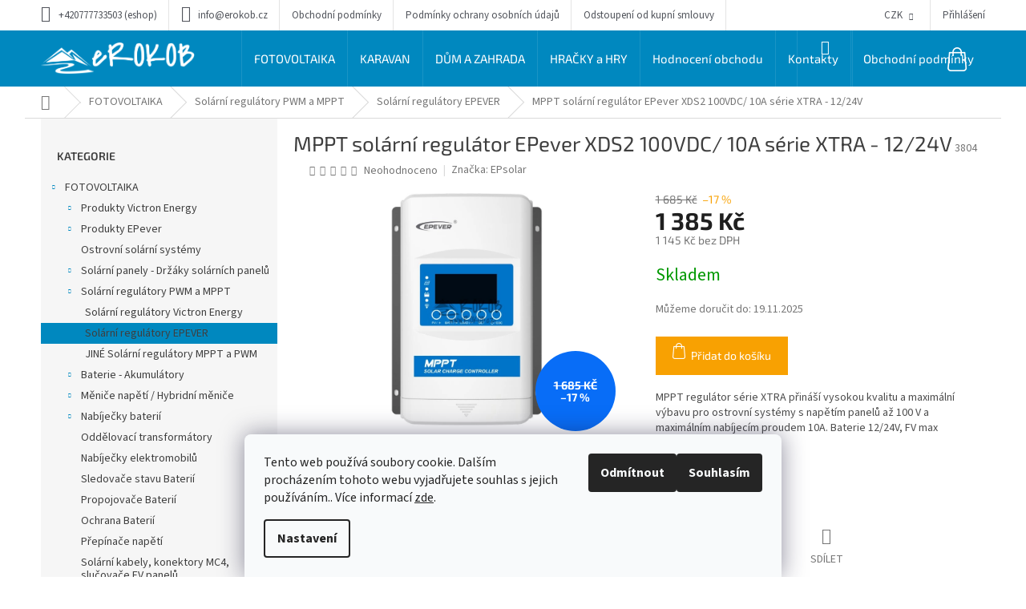

--- FILE ---
content_type: text/html; charset=utf-8
request_url: https://www.erokob.cz/mppt-solarni-regulator-epsolar-xds2-100vdc--20a-serie-xtra-12-24v-3/
body_size: 41652
content:
<!doctype html><html lang="cs" dir="ltr" class="header-background-light external-fonts-loaded"><head><meta charset="utf-8" /><meta name="viewport" content="width=device-width,initial-scale=1" /><title>MPPT solární regulátor EPever XDS2 100VDC/ 10A série XTRA - 12/24V - eROKOB</title><link rel="preconnect" href="https://cdn.myshoptet.com" /><link rel="dns-prefetch" href="https://cdn.myshoptet.com" /><link rel="preload" href="https://cdn.myshoptet.com/prj/dist/master/cms/libs/jquery/jquery-1.11.3.min.js" as="script" /><link href="https://cdn.myshoptet.com/prj/dist/master/cms/templates/frontend_templates/shared/css/font-face/source-sans-3.css" rel="stylesheet"><link href="https://cdn.myshoptet.com/prj/dist/master/cms/templates/frontend_templates/shared/css/font-face/exo-2.css" rel="stylesheet"><link href="https://cdn.myshoptet.com/prj/dist/master/shop/dist/font-shoptet-11.css.98dac764b411554385c4.css" rel="stylesheet"><script>
dataLayer = [];
dataLayer.push({'shoptet' : {
    "pageType": "productDetail",
    "currency": "CZK",
    "currencyInfo": {
        "decimalSeparator": ",",
        "exchangeRate": 1,
        "priceDecimalPlaces": 0,
        "symbol": "K\u010d",
        "symbolLeft": 0,
        "thousandSeparator": " "
    },
    "language": "cs",
    "projectId": 384106,
    "product": {
        "id": 170,
        "guid": "7b0f8ffa-26be-11eb-93c1-0cc47a6c9c84",
        "hasVariants": false,
        "codes": [
            {
                "code": 3804
            }
        ],
        "code": "3804",
        "name": "MPPT sol\u00e1rn\u00ed regul\u00e1tor EPever XDS2 100VDC\/ 10A s\u00e9rie XTRA - 12\/24V",
        "appendix": "",
        "weight": 0.56999999999999995,
        "manufacturer": "EPsolar",
        "manufacturerGuid": "1EF5333A5E0C6C9EABEDDA0BA3DED3EE",
        "currentCategory": "FOTOVOLTAIKA | Sol\u00e1rn\u00ed regul\u00e1tory PWM a MPPT | Sol\u00e1rn\u00ed regul\u00e1tory EPEVER",
        "currentCategoryGuid": "27339fd6-280f-11eb-ac23-ac1f6b0076ec",
        "defaultCategory": "FOTOVOLTAIKA | Sol\u00e1rn\u00ed regul\u00e1tory PWM a MPPT | Sol\u00e1rn\u00ed regul\u00e1tory EPEVER",
        "defaultCategoryGuid": "27339fd6-280f-11eb-ac23-ac1f6b0076ec",
        "currency": "CZK",
        "priceWithVat": 1385
    },
    "stocks": [
        {
            "id": "ext",
            "title": "Sklad",
            "isDeliveryPoint": 0,
            "visibleOnEshop": 1
        }
    ],
    "cartInfo": {
        "id": null,
        "freeShipping": false,
        "leftToFreeGift": {
            "formattedPrice": "0 K\u010d",
            "priceLeft": 0
        },
        "freeGift": false,
        "leftToFreeShipping": {
            "priceLeft": null,
            "dependOnRegion": null,
            "formattedPrice": null
        },
        "discountCoupon": [],
        "getNoBillingShippingPrice": {
            "withoutVat": 0,
            "vat": 0,
            "withVat": 0
        },
        "cartItems": [],
        "taxMode": "ORDINARY"
    },
    "cart": [],
    "customer": {
        "priceRatio": 1,
        "priceListId": 1,
        "groupId": null,
        "registered": false,
        "mainAccount": false
    }
}});
dataLayer.push({'cookie_consent' : {
    "marketing": "denied",
    "analytics": "denied"
}});
document.addEventListener('DOMContentLoaded', function() {
    shoptet.consent.onAccept(function(agreements) {
        if (agreements.length == 0) {
            return;
        }
        dataLayer.push({
            'cookie_consent' : {
                'marketing' : (agreements.includes(shoptet.config.cookiesConsentOptPersonalisation)
                    ? 'granted' : 'denied'),
                'analytics': (agreements.includes(shoptet.config.cookiesConsentOptAnalytics)
                    ? 'granted' : 'denied')
            },
            'event': 'cookie_consent'
        });
    });
});
</script>
<meta property="og:type" content="website"><meta property="og:site_name" content="erokob.cz"><meta property="og:url" content="https://www.erokob.cz/mppt-solarni-regulator-epsolar-xds2-100vdc--20a-serie-xtra-12-24v-3/"><meta property="og:title" content="MPPT solární regulátor EPever XDS2 100VDC/ 10A série XTRA - 12/24V - eROKOB"><meta name="author" content="eROKOB"><meta name="web_author" content="Shoptet.cz"><meta name="dcterms.rightsHolder" content="www.erokob.cz"><meta name="robots" content="index,follow"><meta property="og:image" content="https://cdn.myshoptet.com/usr/www.erokob.cz/user/shop/big/170_01-6006-o-solarni-regulator-mppt-xtra-bez-oznaceni.png?67063729"><meta property="og:description" content="MPPT solární regulátor EPever XDS2 100VDC/ 10A série XTRA - 12/24V. MPPT regulátor série XTRA přináší vysokou kvalitu a maximální výbavu pro ostrovní systémy s napětím panelů až 100 V a maximálním nabíjecím proudem 10A. Baterie 12/24V, FV max 130/260Wp. Displej XDS2."><meta name="description" content="MPPT solární regulátor EPever XDS2 100VDC/ 10A série XTRA - 12/24V. MPPT regulátor série XTRA přináší vysokou kvalitu a maximální výbavu pro ostrovní systémy s napětím panelů až 100 V a maximálním nabíjecím proudem 10A. Baterie 12/24V, FV max 130/260Wp. Displej XDS2."><meta name="google-site-verification" content="oQKaAo6DiKPg-SINd82uyK3i8ZIlpURgCGD5km9YMhQ"><meta property="product:price:amount" content="1385"><meta property="product:price:currency" content="CZK"><style>:root {--color-primary: #0088bf;--color-primary-h: 197;--color-primary-s: 100%;--color-primary-l: 37%;--color-primary-hover: #0077a6;--color-primary-hover-h: 197;--color-primary-hover-s: 100%;--color-primary-hover-l: 33%;--color-secondary: #f8a102;--color-secondary-h: 39;--color-secondary-s: 98%;--color-secondary-l: 49%;--color-secondary-hover: #f8a102;--color-secondary-hover-h: 39;--color-secondary-hover-s: 98%;--color-secondary-hover-l: 49%;--color-tertiary: #0077a6;--color-tertiary-h: 197;--color-tertiary-s: 100%;--color-tertiary-l: 33%;--color-tertiary-hover: #0088bf;--color-tertiary-hover-h: 197;--color-tertiary-hover-s: 100%;--color-tertiary-hover-l: 37%;--color-header-background: #ffffff;--template-font: "Source Sans 3";--template-headings-font: "Exo 2";--header-background-url: none;--cookies-notice-background: #F8FAFB;--cookies-notice-color: #252525;--cookies-notice-button-hover: #27263f;--cookies-notice-link-hover: #3b3a5f;--templates-update-management-preview-mode-content: "Náhled aktualizací šablony je aktivní pro váš prohlížeč."}</style>
    
    <link href="https://cdn.myshoptet.com/prj/dist/master/shop/dist/main-11.less.44a7b5e021deb2a695a9.css" rel="stylesheet" />
                <link href="https://cdn.myshoptet.com/prj/dist/master/shop/dist/mobile-header-v1-11.less.3ec64938f4263d8ed62e.css" rel="stylesheet" />
    
    <script>var shoptet = shoptet || {};</script>
    <script src="https://cdn.myshoptet.com/prj/dist/master/shop/dist/main-3g-header.js.b3b3f48cd33902743054.js"></script>
<!-- User include --><!-- api 473(125) html code header -->

                <style>
                    #order-billing-methods .radio-wrapper[data-guid="2cfc3937-9b1e-11ed-88b4-ac1f6b0076ec"]:not(.cggooglepay), #order-billing-methods .radio-wrapper[data-guid="2942f430-66d5-11eb-ac23-ac1f6b0076ec"]:not(.cgapplepay) {
                        display: none;
                    }
                </style>
                <script type="text/javascript">
                    document.addEventListener('DOMContentLoaded', function() {
                        if (getShoptetDataLayer('pageType') === 'billingAndShipping') {
                            
                try {
                    if (window.ApplePaySession && window.ApplePaySession.canMakePayments()) {
                        document.querySelector('#order-billing-methods .radio-wrapper[data-guid="2942f430-66d5-11eb-ac23-ac1f6b0076ec"]').classList.add('cgapplepay');
                    }
                } catch (err) {} 
            
                            
                const cgBaseCardPaymentMethod = {
                        type: 'CARD',
                        parameters: {
                            allowedAuthMethods: ["PAN_ONLY", "CRYPTOGRAM_3DS"],
                            allowedCardNetworks: [/*"AMEX", "DISCOVER", "INTERAC", "JCB",*/ "MASTERCARD", "VISA"]
                        }
                };
                
                function cgLoadScript(src, callback)
                {
                    var s,
                        r,
                        t;
                    r = false;
                    s = document.createElement('script');
                    s.type = 'text/javascript';
                    s.src = src;
                    s.onload = s.onreadystatechange = function() {
                        if ( !r && (!this.readyState || this.readyState == 'complete') )
                        {
                            r = true;
                            callback();
                        }
                    };
                    t = document.getElementsByTagName('script')[0];
                    t.parentNode.insertBefore(s, t);
                } 
                
                function cgGetGoogleIsReadyToPayRequest() {
                    return Object.assign(
                        {},
                        {
                            apiVersion: 2,
                            apiVersionMinor: 0
                        },
                        {
                            allowedPaymentMethods: [cgBaseCardPaymentMethod]
                        }
                    );
                }

                function onCgGooglePayLoaded() {
                    let paymentsClient = new google.payments.api.PaymentsClient({environment: 'PRODUCTION'});
                    paymentsClient.isReadyToPay(cgGetGoogleIsReadyToPayRequest()).then(function(response) {
                        if (response.result) {
                            document.querySelector('#order-billing-methods .radio-wrapper[data-guid="2cfc3937-9b1e-11ed-88b4-ac1f6b0076ec"]').classList.add('cggooglepay');	 	 	 	 	 
                        }
                    })
                    .catch(function(err) {});
                }
                
                cgLoadScript('https://pay.google.com/gp/p/js/pay.js', onCgGooglePayLoaded);
            
                        }
                    });
                </script> 
                
<!-- service 548(196) html code header -->
<!--<link rel="stylesheet" href="https://cdn.myshoptet.com/usr/shoptet.tomashlad.eu/user/documents/old/zircon.css?v1">-->
<link rel="stylesheet" href="https://cdn.myshoptet.com/usr/shoptet.tomashlad.eu/user/documents/extras/zircon/zircon.css?v3">
<link rel="stylesheet" type="text/css" href="https://cdn.myshoptet.com/usr/shoptet.tomashlad.eu/user/documents/old/slick/slick.css"/>

<style>
.not-working {background-color: black;color:white;width:100%;height:100%;position:fixed;top:0;left:0;z-index:9999999;text-align:center;padding:50px;}
@media only screen and (min-width: 767px) {
.top-navigation-menu {max-width:50%;}
.top-navigation-menu-visible .top-navigation-bar-menu-helper {z-index:999;}
}

h4.homepage-group-title, .h4.homepage-group-title {padding-right: 65px;}
.flag {max-width: 10em;}
@media (max-width: 767px) {
.navigation-window-visible .top-navigation-bar .container > div.top-navigation-contacts, .navigation-window-visible .top-navigation-bar .container>div.top-navigation-menu {bottom:auto;top:0;left:10px;}
}

/*#cboxLoadedContent {overflow:hidden !important;}*/
@media (max-width: 767px) {
.top-navigation-bar .dropdown {left:auto;right:100px;}
.top-navigation-bar .dropdown .caret::before {margin-top: -17px;}
}

@media (min-width: 768px) {
.navigation-in, .hlava {background-color: #0088bf !important;}
}
.login-window-visible .user-action .user-action-in>div.user-action-login {z-index:9999 !important;}
.footer-links-icons {display:none;}
.quantity {display: none !important;}
</style>
<link rel="stylesheet" href="https://cdn.myshoptet.com/usr/shoptet.tomashlad.eu/user/documents/extras/zircon-new/screen.css?v=01">
<!-- project html code header -->
<style>
.mobile.type-category .subcategories li a {
 height: 110px;
}
.mobile.type-category .subcategories.with-image li a .image {
width: 80px
}
.mobile.multiple-columns-body.type-category main#content {
  padding-left: 0px;
}
.sidebar .box-bg-variant .categories a {
 color: #3f3f3f;
}
.categories .topic.active > a {
 font-weight: bold;
 color: #fff;
}
.desktop.type-category .subcategories li {
 width: 33.3% !important;
}
.type-category .subcategories li a {
 border-color: #ecebeb;
 color: #3f3f3f;
 border-radius: 4px;
 font-size: 19px;
 line-height: 1.46;
 letter-spacing: -0.6px;
 padding: 0px !important;
 height: 80px;
}
.type-category .subcategories.with-image li a .image {
 width: 150px;
}
.type-category .subcategories.with-image li a .image img {
 max-height: 70px;
}
.type-category .subcategories.with-image li a .text {
 width: 75%;
 flex-grow: 0;
 text-align: left;
 display: inline-block;
 overflow: hidden;
 text-overflow: ellipsis;
 padding-right: 20px;
 padding-left: 5px;
}
.type-category .subcategories li a .text {
 max-height: unset !important;
}


</style>




<!-- /User include --><link rel="shortcut icon" href="/favicon.ico" type="image/x-icon" /><link rel="canonical" href="https://www.erokob.cz/mppt-solarni-regulator-epsolar-xds2-100vdc--20a-serie-xtra-12-24v-3/" />    <script>
        var _hwq = _hwq || [];
        _hwq.push(['setKey', 'D47FB962B35E19143057F3D28B4AA952']);
        _hwq.push(['setTopPos', '200']);
        _hwq.push(['showWidget', '22']);
        (function() {
            var ho = document.createElement('script');
            ho.src = 'https://cz.im9.cz/direct/i/gjs.php?n=wdgt&sak=D47FB962B35E19143057F3D28B4AA952';
            var s = document.getElementsByTagName('script')[0]; s.parentNode.insertBefore(ho, s);
        })();
    </script>
<style>/* custom background */@media (min-width: 992px) {body {background-position: left top;background-repeat: repeat !important;background-attachment: scroll;}}</style>    <!-- Global site tag (gtag.js) - Google Analytics -->
    <script async src="https://www.googletagmanager.com/gtag/js?id=G-9RFR6RSPBD"></script>
    <script>
        
        window.dataLayer = window.dataLayer || [];
        function gtag(){dataLayer.push(arguments);}
        

                    console.debug('default consent data');

            gtag('consent', 'default', {"ad_storage":"denied","analytics_storage":"denied","ad_user_data":"denied","ad_personalization":"denied","wait_for_update":500});
            dataLayer.push({
                'event': 'default_consent'
            });
        
        gtag('js', new Date());

                gtag('config', 'UA-169248087-1', { 'groups': "UA" });
        
                gtag('config', 'G-9RFR6RSPBD', {"groups":"GA4","send_page_view":false,"content_group":"productDetail","currency":"CZK","page_language":"cs"});
        
                gtag('config', 'AW-624524943');
        
        
        
        
        
                    gtag('event', 'page_view', {"send_to":"GA4","page_language":"cs","content_group":"productDetail","currency":"CZK"});
        
                gtag('set', 'currency', 'CZK');

        gtag('event', 'view_item', {
            "send_to": "UA",
            "items": [
                {
                    "id": "3804",
                    "name": "MPPT sol\u00e1rn\u00ed regul\u00e1tor EPever XDS2 100VDC\/ 10A s\u00e9rie XTRA - 12\/24V",
                    "category": "FOTOVOLTAIKA \/ Sol\u00e1rn\u00ed regul\u00e1tory PWM a MPPT \/ Sol\u00e1rn\u00ed regul\u00e1tory EPEVER",
                                        "brand": "EPsolar",
                                                            "price": 1145
                }
            ]
        });
        
        
        
        
        
                    gtag('event', 'view_item', {"send_to":"GA4","page_language":"cs","content_group":"productDetail","value":1145,"currency":"CZK","items":[{"item_id":"3804","item_name":"MPPT sol\u00e1rn\u00ed regul\u00e1tor EPever XDS2 100VDC\/ 10A s\u00e9rie XTRA - 12\/24V","item_brand":"EPsolar","item_category":"FOTOVOLTAIKA","item_category2":"Sol\u00e1rn\u00ed regul\u00e1tory PWM a MPPT","item_category3":"Sol\u00e1rn\u00ed regul\u00e1tory EPEVER","price":1145,"quantity":1,"index":0}]});
        
        
        
        
        
        
        
        document.addEventListener('DOMContentLoaded', function() {
            if (typeof shoptet.tracking !== 'undefined') {
                for (var id in shoptet.tracking.bannersList) {
                    gtag('event', 'view_promotion', {
                        "send_to": "UA",
                        "promotions": [
                            {
                                "id": shoptet.tracking.bannersList[id].id,
                                "name": shoptet.tracking.bannersList[id].name,
                                "position": shoptet.tracking.bannersList[id].position
                            }
                        ]
                    });
                }
            }

            shoptet.consent.onAccept(function(agreements) {
                if (agreements.length !== 0) {
                    console.debug('gtag consent accept');
                    var gtagConsentPayload =  {
                        'ad_storage': agreements.includes(shoptet.config.cookiesConsentOptPersonalisation)
                            ? 'granted' : 'denied',
                        'analytics_storage': agreements.includes(shoptet.config.cookiesConsentOptAnalytics)
                            ? 'granted' : 'denied',
                                                                                                'ad_user_data': agreements.includes(shoptet.config.cookiesConsentOptPersonalisation)
                            ? 'granted' : 'denied',
                        'ad_personalization': agreements.includes(shoptet.config.cookiesConsentOptPersonalisation)
                            ? 'granted' : 'denied',
                        };
                    console.debug('update consent data', gtagConsentPayload);
                    gtag('consent', 'update', gtagConsentPayload);
                    dataLayer.push(
                        { 'event': 'update_consent' }
                    );
                }
            });
        });
    </script>
<script>
    (function(t, r, a, c, k, i, n, g) { t['ROIDataObject'] = k;
    t[k]=t[k]||function(){ (t[k].q=t[k].q||[]).push(arguments) },t[k].c=i;n=r.createElement(a),
    g=r.getElementsByTagName(a)[0];n.async=1;n.src=c;g.parentNode.insertBefore(n,g)
    })(window, document, 'script', '//www.heureka.cz/ocm/sdk.js?source=shoptet&version=2&page=product_detail', 'heureka', 'cz');

    heureka('set_user_consent', 0);
</script>
</head><body class="desktop id-749 in-solarni-regulatory-epsolar template-11 type-product type-detail multiple-columns-body columns-3 ums_a11y_category_page--on ums_discussion_rating_forms--off ums_a11y_pagination--on mobile-header-version-1"><noscript>
    <style>
        #header {
            padding-top: 0;
            position: relative !important;
            top: 0;
        }
        .header-navigation {
            position: relative !important;
        }
        .overall-wrapper {
            margin: 0 !important;
        }
        body:not(.ready) {
            visibility: visible !important;
        }
    </style>
    <div class="no-javascript">
        <div class="no-javascript__title">Musíte změnit nastavení vašeho prohlížeče</div>
        <div class="no-javascript__text">Podívejte se na: <a href="https://www.google.com/support/bin/answer.py?answer=23852">Jak povolit JavaScript ve vašem prohlížeči</a>.</div>
        <div class="no-javascript__text">Pokud používáte software na blokování reklam, může být nutné povolit JavaScript z této stránky.</div>
        <div class="no-javascript__text">Děkujeme.</div>
    </div>
</noscript>

        <div id="fb-root"></div>
        <script>
            window.fbAsyncInit = function() {
                FB.init({
//                    appId            : 'your-app-id',
                    autoLogAppEvents : true,
                    xfbml            : true,
                    version          : 'v19.0'
                });
            };
        </script>
        <script async defer crossorigin="anonymous" src="https://connect.facebook.net/cs_CZ/sdk.js"></script>    <div class="siteCookies siteCookies--bottom siteCookies--light js-siteCookies" role="dialog" data-testid="cookiesPopup" data-nosnippet>
        <div class="siteCookies__form">
            <div class="siteCookies__content">
                <div class="siteCookies__text">
                    Tento web používá soubory cookie. Dalším procházením tohoto webu vyjadřujete souhlas s jejich používáním.. Více informací <a href="http://www.erokob.cz/podminky-ochrany-osobnich-udaju/" target="\" _blank="">zde</a>.
                </div>
                <p class="siteCookies__links">
                    <button class="siteCookies__link js-cookies-settings" aria-label="Nastavení cookies" data-testid="cookiesSettings">Nastavení</button>
                </p>
            </div>
            <div class="siteCookies__buttonWrap">
                                    <button class="siteCookies__button js-cookiesConsentSubmit" value="reject" aria-label="Odmítnout cookies" data-testid="buttonCookiesReject">Odmítnout</button>
                                <button class="siteCookies__button js-cookiesConsentSubmit" value="all" aria-label="Přijmout cookies" data-testid="buttonCookiesAccept">Souhlasím</button>
            </div>
        </div>
        <script>
            document.addEventListener("DOMContentLoaded", () => {
                const siteCookies = document.querySelector('.js-siteCookies');
                document.addEventListener("scroll", shoptet.common.throttle(() => {
                    const st = document.documentElement.scrollTop;
                    if (st > 1) {
                        siteCookies.classList.add('siteCookies--scrolled');
                    } else {
                        siteCookies.classList.remove('siteCookies--scrolled');
                    }
                }, 100));
            });
        </script>
    </div>
<a href="#content" class="skip-link sr-only">Přejít na obsah</a><div class="overall-wrapper"><div class="user-action"><div class="container"><div class="user-action-in"><div class="user-action-login popup-widget login-widget"><div class="popup-widget-inner"><h2>Přihlášení k vašemu účtu</h2><div id="customerLogin"><form action="/action/Customer/Login/" method="post" id="formLoginIncluded" class="csrf-enabled" data-testid="formLogin"><input type="hidden" name="referer" value="" /><div class="form-group"><div class="input-wrapper email js-validated-element-wrapper no-label"><input type="email" name="email" class="form-control" placeholder="E-mailová adresa (např. jan@novak.cz)" data-testid="inputEmail" autocomplete="email" required /></div></div><div class="form-group"><div class="input-wrapper password js-validated-element-wrapper no-label"><input type="password" name="password" class="form-control" placeholder="Heslo" data-testid="inputPassword" autocomplete="current-password" required /><span class="no-display">Nemůžete vyplnit toto pole</span><input type="text" name="surname" value="" class="no-display" /></div></div><div class="form-group"><div class="login-wrapper"><button type="submit" class="btn btn-secondary btn-text btn-login" data-testid="buttonSubmit">Přihlásit se</button><div class="password-helper"><a href="/registrace/" data-testid="signup" rel="nofollow">Nová registrace</a><a href="/klient/zapomenute-heslo/" rel="nofollow">Zapomenuté heslo</a></div></div></div></form>
</div></div></div>
    <div id="cart-widget" class="user-action-cart popup-widget cart-widget loader-wrapper" data-testid="popupCartWidget" role="dialog" aria-hidden="true"><div class="popup-widget-inner cart-widget-inner place-cart-here"><div class="loader-overlay"><div class="loader"></div></div></div><div class="cart-widget-button"><a href="/kosik/" class="btn btn-conversion" id="continue-order-button" rel="nofollow" data-testid="buttonNextStep">Pokračovat do košíku</a></div></div></div>
</div></div><div class="top-navigation-bar" data-testid="topNavigationBar">

    <div class="container">

        <div class="top-navigation-contacts">
            <strong>Zákaznická podpora:</strong><a class="project-phone project-phone-info" role="text" aria-label="Telefon: +420777733503 (eshop)"><span aria-hidden="true">+420777733503 (eshop)</span></a><a href="mailto:info@erokob.cz" class="project-email" data-testid="contactboxEmail"><span>info@erokob.cz</span></a>        </div>

                            <div class="top-navigation-menu">
                <div class="top-navigation-menu-trigger"></div>
                <ul class="top-navigation-bar-menu">
                                            <li class="top-navigation-menu-item-39">
                            <a href="/obchodni-podminky/" target="blank">Obchodní podmínky</a>
                        </li>
                                            <li class="top-navigation-menu-item-691">
                            <a href="/podminky-ochrany-osobnich-udaju/" target="blank">Podmínky ochrany osobních údajů </a>
                        </li>
                                            <li class="top-navigation-menu-item-794">
                            <a href="/odstoupeni-od-kupni-smlouvy/" target="blank">Odstoupení od kupní smlouvy</a>
                        </li>
                                    </ul>
                <ul class="top-navigation-bar-menu-helper"></ul>
            </div>
        
        <div class="top-navigation-tools top-navigation-tools--language">
            <div class="responsive-tools">
                <a href="#" class="toggle-window" data-target="search" aria-label="Hledat" data-testid="linkSearchIcon"></a>
                                                            <a href="#" class="toggle-window" data-target="login"></a>
                                                    <a href="#" class="toggle-window" data-target="navigation" aria-label="Menu" data-testid="hamburgerMenu"></a>
            </div>
                <div class="dropdown">
        <span>Ceny v:</span>
        <button id="topNavigationDropdown" type="button" data-toggle="dropdown" aria-haspopup="true" aria-expanded="false">
            CZK
            <span class="caret"></span>
        </button>
        <ul class="dropdown-menu" aria-labelledby="topNavigationDropdown"><li><a href="/action/Currency/changeCurrency/?currencyCode=CZK" rel="nofollow">CZK</a></li><li><a href="/action/Currency/changeCurrency/?currencyCode=EUR" rel="nofollow">EUR</a></li></ul>
    </div>
            <a href="/login/?backTo=%2Fmppt-solarni-regulator-epsolar-xds2-100vdc--20a-serie-xtra-12-24v-3%2F" class="top-nav-button top-nav-button-login primary login toggle-window" data-target="login" data-testid="signin" rel="nofollow"><span>Přihlášení</span></a>        </div>

    </div>

</div>
<header id="header"><div class="container navigation-wrapper">
    <div class="header-top">
        <div class="site-name-wrapper">
            <div class="site-name"><a href="/" data-testid="linkWebsiteLogo"><img src="https://cdn.myshoptet.com/usr/www.erokob.cz/user/logos/logo_pro_eshop_2.png" alt="eROKOB" fetchpriority="low" /></a></div>        </div>
        <div class="search" itemscope itemtype="https://schema.org/WebSite">
            <meta itemprop="headline" content="Solární regulátory EPEVER"/><meta itemprop="url" content="https://www.erokob.cz"/><meta itemprop="text" content="MPPT solární regulátor EPever XDS2 100VDC/ 10A série XTRA - 12/24V. MPPT regulátor série XTRA přináší vysokou kvalitu a maximální výbavu pro ostrovní systémy s napětím panelů až 100 V a maximálním nabíjecím proudem 10A. Baterie 12/24V, FV max 130/260Wp. Displej XDS2."/>            <form action="/action/ProductSearch/prepareString/" method="post"
    id="formSearchForm" class="search-form compact-form js-search-main"
    itemprop="potentialAction" itemscope itemtype="https://schema.org/SearchAction" data-testid="searchForm">
    <fieldset>
        <meta itemprop="target"
            content="https://www.erokob.cz/vyhledavani/?string={string}"/>
        <input type="hidden" name="language" value="cs"/>
        
            
<input
    type="search"
    name="string"
        class="query-input form-control search-input js-search-input"
    placeholder="Napište, co hledáte"
    autocomplete="off"
    required
    itemprop="query-input"
    aria-label="Hledat"
    data-testid="searchInput"
>
            <button type="submit" class="btn btn-default" data-testid="searchBtn">Hledat</button>
        
    </fieldset>
</form>
        </div>
        <div class="navigation-buttons">
                
    <a href="/kosik/" class="btn btn-icon toggle-window cart-count" data-target="cart" data-hover="true" data-redirect="true" data-testid="headerCart" rel="nofollow" aria-haspopup="dialog" aria-expanded="false" aria-controls="cart-widget">
        
                <span class="sr-only">Nákupní košík</span>
        
            <span class="cart-price visible-lg-inline-block" data-testid="headerCartPrice">
                                    Prázdný košík                            </span>
        
    
            </a>
        </div>
    </div>
    <nav id="navigation" aria-label="Hlavní menu" data-collapsible="true"><div class="navigation-in menu"><ul class="menu-level-1" role="menubar" data-testid="headerMenuItems"><li class="menu-item-737 ext" role="none"><a href="/fotovoltaika/" data-testid="headerMenuItem" role="menuitem" aria-haspopup="true" aria-expanded="false"><b>FOTOVOLTAIKA</b><span class="submenu-arrow"></span></a><ul class="menu-level-2" aria-label="FOTOVOLTAIKA" tabindex="-1" role="menu"><li class="menu-item-1076 has-third-level" role="none"><a href="/produkty-victron-energy/" class="menu-image" data-testid="headerMenuItem" tabindex="-1" aria-hidden="true"><img src="data:image/svg+xml,%3Csvg%20width%3D%22140%22%20height%3D%22100%22%20xmlns%3D%22http%3A%2F%2Fwww.w3.org%2F2000%2Fsvg%22%3E%3C%2Fsvg%3E" alt="" aria-hidden="true" width="140" height="100"  data-src="https://cdn.myshoptet.com/usr/www.erokob.cz/user/categories/thumb/7566-o-victron-energy-multiplus-ii-48v-3kva-front.jpg" fetchpriority="low" /></a><div><a href="/produkty-victron-energy/" data-testid="headerMenuItem" role="menuitem"><span>Produkty Victron Energy</span></a>
                                                    <ul class="menu-level-3" role="menu">
                                                                    <li class="menu-item-1133" role="none">
                                        <a href="/solarni-panely-bluesolar-12v/" data-testid="headerMenuItem" role="menuitem">
                                            Solární panely BlueSolar 12V</a>,                                    </li>
                                                                    <li class="menu-item-1136" role="none">
                                        <a href="/solarni-regulatory-bluesolar/" data-testid="headerMenuItem" role="menuitem">
                                            Solární regulátory Victron</a>,                                    </li>
                                                                    <li class="menu-item-2815" role="none">
                                        <a href="/prislusenstvi-k-regulatorum/" data-testid="headerMenuItem" role="menuitem">
                                            Příslušenství k regulátorům</a>,                                    </li>
                                                                    <li class="menu-item-1139" role="none">
                                        <a href="/menice-dc-ac-sinus-12v-2/" data-testid="headerMenuItem" role="menuitem">
                                            Měniče DC/AC Sinus 12V .</a>,                                    </li>
                                                                    <li class="menu-item-1142" role="none">
                                        <a href="/menice-dc-ac-sinus-24v-2/" data-testid="headerMenuItem" role="menuitem">
                                            Měniče DC/AC Sinus 24V</a>,                                    </li>
                                                                    <li class="menu-item-1145" role="none">
                                        <a href="/menice-dc-ac-sinus-48v-2/" data-testid="headerMenuItem" role="menuitem">
                                            Měniče DC/AC Sinus 48V</a>,                                    </li>
                                                                    <li class="menu-item-1148" role="none">
                                        <a href="/hybridni-menice-easysolar-2/" data-testid="headerMenuItem" role="menuitem">
                                            Hybridní měniče EasySolar</a>,                                    </li>
                                                                    <li class="menu-item-1151" role="none">
                                        <a href="/hybridni-menice-dc-ac-12v-2/" data-testid="headerMenuItem" role="menuitem">
                                            Hybridní měniče DC/AC 12V</a>,                                    </li>
                                                                    <li class="menu-item-1154" role="none">
                                        <a href="/hybridni-menice-dc-ac-24v-2/" data-testid="headerMenuItem" role="menuitem">
                                            Hybridní měniče DC/AC 24V</a>,                                    </li>
                                                                    <li class="menu-item-1157" role="none">
                                        <a href="/hybridni-menice-dc-ac-48v-2/" data-testid="headerMenuItem" role="menuitem">
                                            Hybridní měniče DC/AC 48V</a>,                                    </li>
                                                                    <li class="menu-item-1160" role="none">
                                        <a href="/oddelovaci-transformatory-2/" data-testid="headerMenuItem" role="menuitem">
                                            Oddělovací transformátory</a>,                                    </li>
                                                                    <li class="menu-item-2809" role="none">
                                        <a href="/nabijecky-elektromobilu/" data-testid="headerMenuItem" role="menuitem">
                                            Nabíječky elektromobilů</a>,                                    </li>
                                                                    <li class="menu-item-1163" role="none">
                                        <a href="/nabijecky-bluesmart-ip22-3/" data-testid="headerMenuItem" role="menuitem">
                                            Nabíječky BlueSmart IP22</a>,                                    </li>
                                                                    <li class="menu-item-1166" role="none">
                                        <a href="/nabijecky-bluepower-ip65-3/" data-testid="headerMenuItem" role="menuitem">
                                            Nabíječky BluePower IP65</a>,                                    </li>
                                                                    <li class="menu-item-1169" role="none">
                                        <a href="/nabijecky-bluesmart-ip65-3/" data-testid="headerMenuItem" role="menuitem">
                                            Nabíječky BlueSmart IP65</a>,                                    </li>
                                                                    <li class="menu-item-1172" role="none">
                                        <a href="/nabijecky-bluesmart-ip67-3/" data-testid="headerMenuItem" role="menuitem">
                                            Nabíječky BlueSmart IP67</a>,                                    </li>
                                                                    <li class="menu-item-1175" role="none">
                                        <a href="/nabijecky-phoenix-smart-ip43-3/" data-testid="headerMenuItem" role="menuitem">
                                            Nabíječky Phoenix Smart IP43</a>,                                    </li>
                                                                    <li class="menu-item-1178" role="none">
                                        <a href="/nabijecky-phoenix-2/" data-testid="headerMenuItem" role="menuitem">
                                            Nabíječky Phoenix</a>,                                    </li>
                                                                    <li class="menu-item-1181" role="none">
                                        <a href="/nabijecky-centaur-2/" data-testid="headerMenuItem" role="menuitem">
                                            Nabíječky Centaur</a>,                                    </li>
                                                                    <li class="menu-item-2753" role="none">
                                        <a href="/nabijecky-skylla-ip65-2/" data-testid="headerMenuItem" role="menuitem">
                                            Nabíječky Skylla IP65</a>,                                    </li>
                                                                    <li class="menu-item-1190" role="none">
                                        <a href="/nabijecky-skylla-tg-3-faze-2/" data-testid="headerMenuItem" role="menuitem">
                                            Nabíječky Skylla-TG 3 fáze</a>,                                    </li>
                                                                    <li class="menu-item-1187" role="none">
                                        <a href="/nabijecky-skylla-tg-2/" data-testid="headerMenuItem" role="menuitem">
                                            Nabíječky Skylla-TG</a>,                                    </li>
                                                                    <li class="menu-item-1193" role="none">
                                        <a href="/nabijecky-skylla-tg-gmdss-2/" data-testid="headerMenuItem" role="menuitem">
                                            Nabíječky Skylla-TG GMDSS</a>,                                    </li>
                                                                    <li class="menu-item-1196" role="none">
                                        <a href="/nabijecky-skylla-i-2/" data-testid="headerMenuItem" role="menuitem">
                                            Nabíječky Skylla-i</a>,                                    </li>
                                                                    <li class="menu-item-1199" role="none">
                                        <a href="/prislusenstvi-skylla-2/" data-testid="headerMenuItem" role="menuitem">
                                            Příslušenství Skylla</a>,                                    </li>
                                                                    <li class="menu-item-1202" role="none">
                                        <a href="/dc-dc-konvertory-orion-ip67-2/" data-testid="headerMenuItem" role="menuitem">
                                            DC/DC konvertory ORION IP67</a>,                                    </li>
                                                                    <li class="menu-item-1205" role="none">
                                        <a href="/dc-dc-konvertory-orion-neizolovane-2/" data-testid="headerMenuItem" role="menuitem">
                                            DC/DC konvertory ORION neizolované</a>,                                    </li>
                                                                    <li class="menu-item-1208" role="none">
                                        <a href="/dc-dc-konvertory-orion-neizolovane-highpower-2/" data-testid="headerMenuItem" role="menuitem">
                                            DC/DC konvertory ORION neizolované HighPower</a>,                                    </li>
                                                                    <li class="menu-item-1211" role="none">
                                        <a href="/dc-dc-konvertory-orion-izolovane-2/" data-testid="headerMenuItem" role="menuitem">
                                            DC/DC konvertory ORION izolované</a>,                                    </li>
                                                                    <li class="menu-item-1214" role="none">
                                        <a href="/buck-boost-dc-dc-konvertory-2/" data-testid="headerMenuItem" role="menuitem">
                                            Buck-Boost DC-DC konvertory</a>,                                    </li>
                                                                    <li class="menu-item-1217" role="none">
                                        <a href="/nabijecky-dc-dc-neizolovane/" data-testid="headerMenuItem" role="menuitem">
                                            Nabíječky DC-DC neizolované</a>,                                    </li>
                                                                    <li class="menu-item-1220" role="none">
                                        <a href="/nabijecky-dc-dc-izolovane/" data-testid="headerMenuItem" role="menuitem">
                                            Nabíječky DC-DC izolované</a>,                                    </li>
                                                                    <li class="menu-item-1223" role="none">
                                        <a href="/ovladaci-panely-a-rozhrani/" data-testid="headerMenuItem" role="menuitem">
                                            Ovládací panely a rozhraní</a>,                                    </li>
                                                                    <li class="menu-item-1226" role="none">
                                        <a href="/baterie-gel/" data-testid="headerMenuItem" role="menuitem">
                                            Baterie GEL</a>,                                    </li>
                                                                    <li class="menu-item-1229" role="none">
                                        <a href="/baterie-agm/" data-testid="headerMenuItem" role="menuitem">
                                            Baterie AGM</a>,                                    </li>
                                                                    <li class="menu-item-1232" role="none">
                                        <a href="/baterie-lifepo/" data-testid="headerMenuItem" role="menuitem">
                                            Baterie LiFePO</a>,                                    </li>
                                                                    <li class="menu-item-1235" role="none">
                                        <a href="/victron-peak-power-pack-2/" data-testid="headerMenuItem" role="menuitem">
                                            Victron Peak Power Pack</a>,                                    </li>
                                                                    <li class="menu-item-1238" role="none">
                                        <a href="/sledovace-stavu-baterii-2/" data-testid="headerMenuItem" role="menuitem">
                                            Sledovače stavu baterií</a>,                                    </li>
                                                                    <li class="menu-item-1241" role="none">
                                        <a href="/propojovace-baterii-cyrix/" data-testid="headerMenuItem" role="menuitem">
                                            Propojovače baterií Cyrix</a>,                                    </li>
                                                                    <li class="menu-item-1244" role="none">
                                        <a href="/propojovace-baterii-argo/" data-testid="headerMenuItem" role="menuitem">
                                            Propojovače baterií Argo</a>,                                    </li>
                                                                    <li class="menu-item-1247" role="none">
                                        <a href="/oddelovace-baterii-argofet/" data-testid="headerMenuItem" role="menuitem">
                                            Oddělovače baterií Argofet</a>,                                    </li>
                                                                    <li class="menu-item-1250" role="none">
                                        <a href="/ochrana-baterii-2/" data-testid="headerMenuItem" role="menuitem">
                                            Ochrana baterií</a>,                                    </li>
                                                                    <li class="menu-item-1253" role="none">
                                        <a href="/prepinace-napajeni-2/" data-testid="headerMenuItem" role="menuitem">
                                            Přepínače napájení</a>,                                    </li>
                                                                    <li class="menu-item-1256" role="none">
                                        <a href="/pojistky-2/" data-testid="headerMenuItem" role="menuitem">
                                            Pojistky</a>,                                    </li>
                                                                    <li class="menu-item-1259" role="none">
                                        <a href="/dc-distribucni-system-lynx-2/" data-testid="headerMenuItem" role="menuitem">
                                            DC distribuční systém Lynx</a>,                                    </li>
                                                                    <li class="menu-item-1262" role="none">
                                        <a href="/bateriove-odpojovace-2/" data-testid="headerMenuItem" role="menuitem">
                                            Bateriové odpojovače</a>,                                    </li>
                                                                    <li class="menu-item-1265" role="none">
                                        <a href="/dc-pripojnice/" data-testid="headerMenuItem" role="menuitem">
                                            DC přípojnice</a>                                    </li>
                                                            </ul>
                        </div></li><li class="menu-item-1079 has-third-level" role="none"><a href="/produkty-epever/" class="menu-image" data-testid="headerMenuItem" tabindex="-1" aria-hidden="true"><img src="data:image/svg+xml,%3Csvg%20width%3D%22140%22%20height%3D%22100%22%20xmlns%3D%22http%3A%2F%2Fwww.w3.org%2F2000%2Fsvg%22%3E%3C%2Fsvg%3E" alt="" aria-hidden="true" width="140" height="100"  data-src="https://cdn.myshoptet.com/usr/www.erokob.cz/user/categories/thumb/6007-o-solarni-regulator-mppt-xtra-bez-oznaceni.jpg" fetchpriority="low" /></a><div><a href="/produkty-epever/" data-testid="headerMenuItem" role="menuitem"><span>Produkty EPever</span></a>
                                                    <ul class="menu-level-3" role="menu">
                                                                    <li class="menu-item-1127" role="none">
                                        <a href="/solarni-regulatory-epsolar-2/" data-testid="headerMenuItem" role="menuitem">
                                            Solární regulátory EPever</a>,                                    </li>
                                                                    <li class="menu-item-1130" role="none">
                                        <a href="/menice-napeti-epever/" data-testid="headerMenuItem" role="menuitem">
                                            Měniče napětí EPever IPower Plus</a>,                                    </li>
                                                                    <li class="menu-item-2756" role="none">
                                        <a href="/prislusenstvi-epever/" data-testid="headerMenuItem" role="menuitem">
                                            Příslušenství EPever</a>                                    </li>
                                                            </ul>
                        </div></li><li class="menu-item-1073" role="none"><a href="/ostrovni-solarni-systemy/" class="menu-image" data-testid="headerMenuItem" tabindex="-1" aria-hidden="true"><img src="data:image/svg+xml,%3Csvg%20width%3D%22140%22%20height%3D%22100%22%20xmlns%3D%22http%3A%2F%2Fwww.w3.org%2F2000%2Fsvg%22%3E%3C%2Fsvg%3E" alt="" aria-hidden="true" width="140" height="100"  data-src="https://cdn.myshoptet.com/usr/www.erokob.cz/user/categories/thumb/7863-o-sestava-30wp.jpg" fetchpriority="low" /></a><div><a href="/ostrovni-solarni-systemy/" data-testid="headerMenuItem" role="menuitem"><span>Ostrovní solární systémy</span></a>
                        </div></li><li class="menu-item-755 has-third-level" role="none"><a href="/solarni-panely/" class="menu-image" data-testid="headerMenuItem" tabindex="-1" aria-hidden="true"><img src="data:image/svg+xml,%3Csvg%20width%3D%22140%22%20height%3D%22100%22%20xmlns%3D%22http%3A%2F%2Fwww.w3.org%2F2000%2Fsvg%22%3E%3C%2Fsvg%3E" alt="" aria-hidden="true" width="140" height="100"  data-src="https://cdn.myshoptet.com/usr/www.erokob.cz/user/categories/thumb/7639-o-solarni-panel-330wp-hcm60x9.jpg" fetchpriority="low" /></a><div><a href="/solarni-panely/" data-testid="headerMenuItem" role="menuitem"><span>Solární panely - Držáky solárních panelů</span></a>
                                                    <ul class="menu-level-3" role="menu">
                                                                    <li class="menu-item-758" role="none">
                                        <a href="/solarni-panely-ramove/" data-testid="headerMenuItem" role="menuitem">
                                            Solární panely rámové</a>,                                    </li>
                                                                    <li class="menu-item-761" role="none">
                                        <a href="/solarni-panely-flexibilni/" data-testid="headerMenuItem" role="menuitem">
                                            Solární panely flexibilní</a>,                                    </li>
                                                                    <li class="menu-item-1769" role="none">
                                        <a href="/solarni-panely-prenosne-a-skladaci/" data-testid="headerMenuItem" role="menuitem">
                                            Solární panely přenosné a skládací</a>,                                    </li>
                                                                    <li class="menu-item-2135" role="none">
                                        <a href="/solarni-panely-miniaturni/" data-testid="headerMenuItem" role="menuitem">
                                            Solární panely miniaturní</a>,                                    </li>
                                                                    <li class="menu-item-941" role="none">
                                        <a href="/nosne-drzaky-panelu/" data-testid="headerMenuItem" role="menuitem">
                                            Nosné držáky panelů a průchodky</a>                                    </li>
                                                            </ul>
                        </div></li><li class="menu-item-743 has-third-level" role="none"><a href="/solarni-regulatory-pwm-a-mppt/" class="menu-image" data-testid="headerMenuItem" tabindex="-1" aria-hidden="true"><img src="data:image/svg+xml,%3Csvg%20width%3D%22140%22%20height%3D%22100%22%20xmlns%3D%22http%3A%2F%2Fwww.w3.org%2F2000%2Fsvg%22%3E%3C%2Fsvg%3E" alt="" aria-hidden="true" width="140" height="100"  data-src="https://cdn.myshoptet.com/usr/www.erokob.cz/user/categories/thumb/5222-o-solarni-regulator-victron-energy-smart-100-30-1.jpg" fetchpriority="low" /></a><div><a href="/solarni-regulatory-pwm-a-mppt/" data-testid="headerMenuItem" role="menuitem"><span>Solární regulátory PWM a MPPT</span></a>
                                                    <ul class="menu-level-3" role="menu">
                                                                    <li class="menu-item-746" role="none">
                                        <a href="/solarni-regulatory-victron-energy/" data-testid="headerMenuItem" role="menuitem">
                                            Solární regulátory Victron Energy</a>,                                    </li>
                                                                    <li class="menu-item-749" role="none">
                                        <a href="/solarni-regulatory-epsolar/" class="active" data-testid="headerMenuItem" role="menuitem">
                                            Solární regulátory EPEVER</a>,                                    </li>
                                                                    <li class="menu-item-1019" role="none">
                                        <a href="/solarni-regulatory-pwm-a-mppt-2/" data-testid="headerMenuItem" role="menuitem">
                                            JINÉ Solární regulátory  MPPT a PWM</a>                                    </li>
                                                            </ul>
                        </div></li><li class="menu-item-770 has-third-level" role="none"><a href="/solarni-baterie/" class="menu-image" data-testid="headerMenuItem" tabindex="-1" aria-hidden="true"><img src="data:image/svg+xml,%3Csvg%20width%3D%22140%22%20height%3D%22100%22%20xmlns%3D%22http%3A%2F%2Fwww.w3.org%2F2000%2Fsvg%22%3E%3C%2Fsvg%3E" alt="" aria-hidden="true" width="140" height="100"  data-src="https://cdn.myshoptet.com/usr/www.erokob.cz/user/categories/thumb/5520-o-victron-energy-100ah-super-cycle-1.jpg" fetchpriority="low" /></a><div><a href="/solarni-baterie/" data-testid="headerMenuItem" role="menuitem"><span>Baterie -  Akumulátory</span></a>
                                                    <ul class="menu-level-3" role="menu">
                                                                    <li class="menu-item-779" role="none">
                                        <a href="/gelove-baterie-victron-energy/" data-testid="headerMenuItem" role="menuitem">
                                            Gelové baterie Victron Energy</a>,                                    </li>
                                                                    <li class="menu-item-848" role="none">
                                        <a href="/doplnky-k-instalaci-akumulatoru/" data-testid="headerMenuItem" role="menuitem">
                                            Oddělovače, svorky, propojovače, BMS</a>,                                    </li>
                                                                    <li class="menu-item-887" role="none">
                                        <a href="/agm-baterie-victron-energy/" data-testid="headerMenuItem" role="menuitem">
                                            AGM baterie Victron Energy</a>,                                    </li>
                                                                    <li class="menu-item-1043" role="none">
                                        <a href="/agm-baterie-hoppecke-sun-power-vr-m/" data-testid="headerMenuItem" role="menuitem">
                                            AGM baterie Hoppecke Sun Power</a>,                                    </li>
                                                                    <li class="menu-item-1049" role="none">
                                        <a href="/li-ion-baterie-bmz/" data-testid="headerMenuItem" role="menuitem">
                                            Li-ion baterie BMZ</a>,                                    </li>
                                                                    <li class="menu-item-1055" role="none">
                                        <a href="/kapalinove-baterie-rolls-serie-4000/" data-testid="headerMenuItem" role="menuitem">
                                            Baterie Rolls</a>,                                    </li>
                                                                    <li class="menu-item-1064" role="none">
                                        <a href="/victron-peak-power-pack/" data-testid="headerMenuItem" role="menuitem">
                                            Victron Peak Power Pack</a>,                                    </li>
                                                                    <li class="menu-item-1316" role="none">
                                        <a href="/varta-trakcni-uzavrena/" data-testid="headerMenuItem" role="menuitem">
                                            Trakční baterie Varta uzavřená</a>,                                    </li>
                                                                    <li class="menu-item-2033" role="none">
                                        <a href="/baterie-lifepo4-3/" data-testid="headerMenuItem" role="menuitem">
                                            Baterie LiFePo4</a>,                                    </li>
                                                                    <li class="menu-item-2165" role="none">
                                        <a href="/akumulatory-baterie-uhlikove-vrla--agm--pb-/" data-testid="headerMenuItem" role="menuitem">
                                            Akumulátory / baterie -Uhlíkové , VRLA, AGM, PB,</a>,                                    </li>
                                                                    <li class="menu-item-2340" role="none">
                                        <a href="/solarni-baterie-byd--lvs/" data-testid="headerMenuItem" role="menuitem">
                                            Solární baterie BYD  LVS</a>                                    </li>
                                                            </ul>
                        </div></li><li class="menu-item-1787 has-third-level" role="none"><a href="/menice-napeti/" class="menu-image" data-testid="headerMenuItem" tabindex="-1" aria-hidden="true"><img src="data:image/svg+xml,%3Csvg%20width%3D%22140%22%20height%3D%22100%22%20xmlns%3D%22http%3A%2F%2Fwww.w3.org%2F2000%2Fsvg%22%3E%3C%2Fsvg%3E" alt="" aria-hidden="true" width="140" height="100"  data-src="https://cdn.myshoptet.com/usr/www.erokob.cz/user/categories/thumb/5188-o-solarni-regulator-victron-energy-smart-100-15-15456156.jpg" fetchpriority="low" /></a><div><a href="/menice-napeti/" data-testid="headerMenuItem" role="menuitem"><span>Měniče napětí / Hybridní měniče</span></a>
                                                    <ul class="menu-level-3" role="menu">
                                                                    <li class="menu-item-1781" role="none">
                                        <a href="/hybridni-menice/" data-testid="headerMenuItem" role="menuitem">
                                            Hybridní měniče ostatní</a>,                                    </li>
                                                                    <li class="menu-item-1814" role="none">
                                        <a href="/menice-cisty-sinus/" data-testid="headerMenuItem" role="menuitem">
                                            Měniče čistý sinus</a>,                                    </li>
                                                                    <li class="menu-item-1832" role="none">
                                        <a href="/menice-s-modifikovanou-sinusoidou/" data-testid="headerMenuItem" role="menuitem">
                                            Měniče s modifikovanou sinusoidou</a>,                                    </li>
                                                                    <li class="menu-item-1793" role="none">
                                        <a href="/menice-dc-ac-sinus-12v/" data-testid="headerMenuItem" role="menuitem">
                                            Měniče Victron DC/AC Sinus 12V</a>,                                    </li>
                                                                    <li class="menu-item-1796" role="none">
                                        <a href="/menice-victron-dc-ac-sinus-24v/" data-testid="headerMenuItem" role="menuitem">
                                            Měniče Victron DC/AC Sinus 24V</a>,                                    </li>
                                                                    <li class="menu-item-1799" role="none">
                                        <a href="/menice-victron-dc-ac-sinus-48v/" data-testid="headerMenuItem" role="menuitem">
                                            Měniče Victron DC/AC Sinus 48V</a>,                                    </li>
                                                                    <li class="menu-item-1808" role="none">
                                        <a href="/hybridni-menice-victron-easysolar/" data-testid="headerMenuItem" role="menuitem">
                                            Hybridní měniče Victron EasySolar</a>,                                    </li>
                                                                    <li class="menu-item-1811" role="none">
                                        <a href="/hybridni-menice-victron-dc-ac-12v/" data-testid="headerMenuItem" role="menuitem">
                                            Hybridní měniče Victron DC/AC 12V</a>,                                    </li>
                                                                    <li class="menu-item-1817" role="none">
                                        <a href="/hybridni-menice-vicrton-dc-ac-24v/" data-testid="headerMenuItem" role="menuitem">
                                            Hybridní měniče Vicrton DC/AC 24V</a>,                                    </li>
                                                                    <li class="menu-item-1826" role="none">
                                        <a href="/hybridni-menice-victron-dc-ac-48v/" data-testid="headerMenuItem" role="menuitem">
                                            Hybridní měniče Victron DC/AC 48V</a>,                                    </li>
                                                                    <li class="menu-item-1967" role="none">
                                        <a href="/menice-napeti-12-24-a-24-12/" data-testid="headerMenuItem" role="menuitem">
                                            Měniče napětí DC/DC   12/24  a  24/12</a>,                                    </li>
                                                                    <li class="menu-item-2295" role="none">
                                        <a href="/menice-napeti-epever-1/" data-testid="headerMenuItem" role="menuitem">
                                            Měniče napětí EPever</a>                                    </li>
                                                            </ul>
                        </div></li><li class="menu-item-1082 has-third-level" role="none"><a href="/nabijecky-baterii-2/" class="menu-image" data-testid="headerMenuItem" tabindex="-1" aria-hidden="true"><img src="data:image/svg+xml,%3Csvg%20width%3D%22140%22%20height%3D%22100%22%20xmlns%3D%22http%3A%2F%2Fwww.w3.org%2F2000%2Fsvg%22%3E%3C%2Fsvg%3E" alt="" aria-hidden="true" width="140" height="100"  data-src="https://cdn.myshoptet.com/usr/www.erokob.cz/user/categories/thumb/4078-o-nabijecka-ip65-victron-energy.jpg" fetchpriority="low" /></a><div><a href="/nabijecky-baterii-2/" data-testid="headerMenuItem" role="menuitem"><span>Nabíječky baterií</span></a>
                                                    <ul class="menu-level-3" role="menu">
                                                                    <li class="menu-item-1085" role="none">
                                        <a href="/nabijecky-phoenix/" data-testid="headerMenuItem" role="menuitem">
                                            Nabíječky Phoenix</a>,                                    </li>
                                                                    <li class="menu-item-1088" role="none">
                                        <a href="/nabijecky-centaur/" data-testid="headerMenuItem" role="menuitem">
                                            Nabíječky Centaur</a>,                                    </li>
                                                                    <li class="menu-item-1091" role="none">
                                        <a href="/nabijecky-skylla-ip65/" data-testid="headerMenuItem" role="menuitem">
                                            Nabíječky Skylla IP65</a>,                                    </li>
                                                                    <li class="menu-item-1094" role="none">
                                        <a href="/nabijecky-skylla-tg/" data-testid="headerMenuItem" role="menuitem">
                                            Nabíječky Skylla-TG</a>,                                    </li>
                                                                    <li class="menu-item-1097" role="none">
                                        <a href="/nabijecky-skylla-tg-3-faze/" data-testid="headerMenuItem" role="menuitem">
                                            Nabíječky Skylla-TG 3 fáze</a>,                                    </li>
                                                                    <li class="menu-item-1100" role="none">
                                        <a href="/nabijecky-skylla-tg-gmdss/" data-testid="headerMenuItem" role="menuitem">
                                            Nabíječky Skylla-TG GMDSS</a>,                                    </li>
                                                                    <li class="menu-item-1103" role="none">
                                        <a href="/nabijecky-skylla-i/" data-testid="headerMenuItem" role="menuitem">
                                            Nabíječky Skylla-i</a>,                                    </li>
                                                                    <li class="menu-item-1106" role="none">
                                        <a href="/prislusenstvi-skylla/" data-testid="headerMenuItem" role="menuitem">
                                            Příslušenství Skylla</a>,                                    </li>
                                                                    <li class="menu-item-1112" role="none">
                                        <a href="/nabijecky-bluesmart-ip22-2/" data-testid="headerMenuItem" role="menuitem">
                                            Nabíječky BlueSmart IP22</a>,                                    </li>
                                                                    <li class="menu-item-1115" role="none">
                                        <a href="/nabijecky-bluepower-ip65-2/" data-testid="headerMenuItem" role="menuitem">
                                            Nabíječky BluePower IP65</a>,                                    </li>
                                                                    <li class="menu-item-1118" role="none">
                                        <a href="/nabijecky-bluesmart-ip65-2/" data-testid="headerMenuItem" role="menuitem">
                                            Nabíječky BlueSmart IP65</a>,                                    </li>
                                                                    <li class="menu-item-1121" role="none">
                                        <a href="/nabijecky-bluesmart-ip67-2/" data-testid="headerMenuItem" role="menuitem">
                                            Nabíječky BlueSmart IP67</a>,                                    </li>
                                                                    <li class="menu-item-1124" role="none">
                                        <a href="/nabijecky-phoenix-smart-ip43-2/" data-testid="headerMenuItem" role="menuitem">
                                            Nabíječky Phoenix Smart IP43</a>,                                    </li>
                                                                    <li class="menu-item-2147" role="none">
                                        <a href="/dc-dc-konvertory-orion-ip67-3/" data-testid="headerMenuItem" role="menuitem">
                                            DC/DC konvertory ORION IP67</a>,                                    </li>
                                                                    <li class="menu-item-2898" role="none">
                                        <a href="/ostatni-2/" data-testid="headerMenuItem" role="menuitem">
                                            Ostatní</a>                                    </li>
                                                            </ul>
                        </div></li><li class="menu-item-2183" role="none"><a href="/oddelovaci-transformatory-3/" class="menu-image" data-testid="headerMenuItem" tabindex="-1" aria-hidden="true"><img src="data:image/svg+xml,%3Csvg%20width%3D%22140%22%20height%3D%22100%22%20xmlns%3D%22http%3A%2F%2Fwww.w3.org%2F2000%2Fsvg%22%3E%3C%2Fsvg%3E" alt="" aria-hidden="true" width="140" height="100"  data-src="https://cdn.myshoptet.com/usr/www.erokob.cz/user/categories/thumb/1886_618-o-isolationtransformer-3600w-front-300dpi.png" fetchpriority="low" /></a><div><a href="/oddelovaci-transformatory-3/" data-testid="headerMenuItem" role="menuitem"><span>Oddělovací transformátory</span></a>
                        </div></li><li class="menu-item-2812" role="none"><a href="/nabijecky-elektromobilu-2/" class="menu-image" data-testid="headerMenuItem" tabindex="-1" aria-hidden="true"><img src="data:image/svg+xml,%3Csvg%20width%3D%22140%22%20height%3D%22100%22%20xmlns%3D%22http%3A%2F%2Fwww.w3.org%2F2000%2Fsvg%22%3E%3C%2Fsvg%3E" alt="" aria-hidden="true" width="140" height="100"  data-src="https://cdn.myshoptet.com/usr/www.erokob.cz/user/categories/thumb/nabijeci-stanice-victron-energy-evc300400300-type-2-22kw-modra_ien523837-1.jpg" fetchpriority="low" /></a><div><a href="/nabijecky-elektromobilu-2/" data-testid="headerMenuItem" role="menuitem"><span>Nabíječky elektromobilů</span></a>
                        </div></li><li class="menu-item-2186" role="none"><a href="/sledovace-stavu-baterii-3/" class="menu-image" data-testid="headerMenuItem" tabindex="-1" aria-hidden="true"><img src="data:image/svg+xml,%3Csvg%20width%3D%22140%22%20height%3D%22100%22%20xmlns%3D%22http%3A%2F%2Fwww.w3.org%2F2000%2Fsvg%22%3E%3C%2Fsvg%3E" alt="" aria-hidden="true" width="140" height="100"  data-src="https://cdn.myshoptet.com/usr/www.erokob.cz/user/categories/thumb/1373_5033-o-victron-energy-battery-monitor-bmv-712-smart.png" fetchpriority="low" /></a><div><a href="/sledovace-stavu-baterii-3/" data-testid="headerMenuItem" role="menuitem"><span>Sledovače stavu Baterií</span></a>
                        </div></li><li class="menu-item-2189" role="none"><a href="/propojovace-baterii-2/" class="menu-image" data-testid="headerMenuItem" tabindex="-1" aria-hidden="true"><img src="data:image/svg+xml,%3Csvg%20width%3D%22140%22%20height%3D%22100%22%20xmlns%3D%22http%3A%2F%2Fwww.w3.org%2F2000%2Fsvg%22%3E%3C%2Fsvg%3E" alt="" aria-hidden="true" width="140" height="100"  data-src="https://cdn.myshoptet.com/usr/www.erokob.cz/user/categories/thumb/1622_564-o-bcd-802-diode-battery-combiner-2-batteries-80a-left.png" fetchpriority="low" /></a><div><a href="/propojovace-baterii-2/" data-testid="headerMenuItem" role="menuitem"><span>Propojovače Baterií</span></a>
                        </div></li><li class="menu-item-2192" role="none"><a href="/ochrana-baterii-3/" class="menu-image" data-testid="headerMenuItem" tabindex="-1" aria-hidden="true"><img src="data:image/svg+xml,%3Csvg%20width%3D%22140%22%20height%3D%22100%22%20xmlns%3D%22http%3A%2F%2Fwww.w3.org%2F2000%2Fsvg%22%3E%3C%2Fsvg%3E" alt="" aria-hidden="true" width="140" height="100"  data-src="https://cdn.myshoptet.com/usr/www.erokob.cz/user/categories/thumb/1862_711-o-battery-protect-bp-220-front-angle-web.png" fetchpriority="low" /></a><div><a href="/ochrana-baterii-3/" data-testid="headerMenuItem" role="menuitem"><span>Ochrana Baterií</span></a>
                        </div></li><li class="menu-item-2195" role="none"><a href="/prepinace-napeti/" class="menu-image" data-testid="headerMenuItem" tabindex="-1" aria-hidden="true"><img src="data:image/svg+xml,%3Csvg%20width%3D%22140%22%20height%3D%22100%22%20xmlns%3D%22http%3A%2F%2Fwww.w3.org%2F2000%2Fsvg%22%3E%3C%2Fsvg%3E" alt="" aria-hidden="true" width="140" height="100"  data-src="https://cdn.myshoptet.com/usr/www.erokob.cz/user/categories/thumb/36497_prepinac-napajeni-230v-3600va.jpg" fetchpriority="low" /></a><div><a href="/prepinace-napeti/" data-testid="headerMenuItem" role="menuitem"><span>Přepínače napětí</span></a>
                        </div></li><li class="menu-item-1364" role="none"><a href="/solarni-kabely--konektory-mc4--slucovace-fv-panelu/" class="menu-image" data-testid="headerMenuItem" tabindex="-1" aria-hidden="true"><img src="data:image/svg+xml,%3Csvg%20width%3D%22140%22%20height%3D%22100%22%20xmlns%3D%22http%3A%2F%2Fwww.w3.org%2F2000%2Fsvg%22%3E%3C%2Fsvg%3E" alt="" aria-hidden="true" width="140" height="100"  data-src="https://cdn.myshoptet.com/usr/www.erokob.cz/user/categories/thumb/3293-2_d277a.jpg" fetchpriority="low" /></a><div><a href="/solarni-kabely--konektory-mc4--slucovace-fv-panelu/" data-testid="headerMenuItem" role="menuitem"><span>Solární kabely, konektory MC4, slučovače FV panelů</span></a>
                        </div></li><li class="menu-item-956 has-third-level" role="none"><a href="/dc-jisteni/" class="menu-image" data-testid="headerMenuItem" tabindex="-1" aria-hidden="true"><img src="data:image/svg+xml,%3Csvg%20width%3D%22140%22%20height%3D%22100%22%20xmlns%3D%22http%3A%2F%2Fwww.w3.org%2F2000%2Fsvg%22%3E%3C%2Fsvg%3E" alt="" aria-hidden="true" width="140" height="100"  data-src="https://cdn.myshoptet.com/usr/www.erokob.cz/user/categories/thumb/2771-2_7923-o-dc-jistic-10a.jpg" fetchpriority="low" /></a><div><a href="/dc-jisteni/" data-testid="headerMenuItem" role="menuitem"><span>DC jištění</span></a>
                                                    <ul class="menu-level-3" role="menu">
                                                                    <li class="menu-item-959" role="none">
                                        <a href="/pojistne-odpinace/" data-testid="headerMenuItem" role="menuitem">
                                            Pojistné odpínače pro FV panely a baterie</a>,                                    </li>
                                                                    <li class="menu-item-962" role="none">
                                        <a href="/pojistky/" data-testid="headerMenuItem" role="menuitem">
                                            Pojistky - pojistkové a distribuční bloky</a>,                                    </li>
                                                                    <li class="menu-item-965" role="none">
                                        <a href="/jistice/" data-testid="headerMenuItem" role="menuitem">
                                            Jističe</a>,                                    </li>
                                                                    <li class="menu-item-968" role="none">
                                        <a href="/prepetove-ochrany/" data-testid="headerMenuItem" role="menuitem">
                                            Přepěťové ochrany</a>,                                    </li>
                                                                    <li class="menu-item-971" role="none">
                                        <a href="/dc-distribucni-system-lynx/" data-testid="headerMenuItem" role="menuitem">
                                            DC distribuční systém Lynx</a>,                                    </li>
                                                                    <li class="menu-item-974" role="none">
                                        <a href="/bateriove-odpojovace/" data-testid="headerMenuItem" role="menuitem">
                                            Bateriové odpojovače</a>                                    </li>
                                                            </ul>
                        </div></li></ul></li>
<li class="menu-item-725 ext" role="none"><a href="/karavan/" data-testid="headerMenuItem" role="menuitem" aria-haspopup="true" aria-expanded="false"><b>KARAVAN</b><span class="submenu-arrow"></span></a><ul class="menu-level-2" aria-label="KARAVAN" tabindex="-1" role="menu"><li class="menu-item-728 has-third-level" role="none"><a href="/elektroinstalace/" class="menu-image" data-testid="headerMenuItem" tabindex="-1" aria-hidden="true"><img src="data:image/svg+xml,%3Csvg%20width%3D%22140%22%20height%3D%22100%22%20xmlns%3D%22http%3A%2F%2Fwww.w3.org%2F2000%2Fsvg%22%3E%3C%2Fsvg%3E" alt="" aria-hidden="true" width="140" height="100"  data-src="https://cdn.myshoptet.com/usr/www.erokob.cz/user/categories/thumb/elektro.png" fetchpriority="low" /></a><div><a href="/elektroinstalace/" data-testid="headerMenuItem" role="menuitem"><span>ELEKTRO-INSTALACE do karavanu</span></a>
                                                    <ul class="menu-level-3" role="menu">
                                                                    <li class="menu-item-1421" role="none">
                                        <a href="/karavany-kompletni-solarni-sestavy/" data-testid="headerMenuItem" role="menuitem">
                                            KARAVANY -  SOLÁRNÍ KOMPONENTY A SESTAVY</a>,                                    </li>
                                                                    <li class="menu-item-989" role="none">
                                        <a href="/nabijecky-baterii-dc-dc/" data-testid="headerMenuItem" role="menuitem">
                                            Nabíječky baterií DC-DC Victron - Renogy</a>,                                    </li>
                                                                    <li class="menu-item-1760" role="none">
                                        <a href="/menice-napeti-12-24-48-230v/" data-testid="headerMenuItem" role="menuitem">
                                            MĚNIČE NAPĚTÍ 12,24/230V</a>,                                    </li>
                                                                    <li class="menu-item-1031" role="none">
                                        <a href="/oddelovaci-transformatory/" data-testid="headerMenuItem" role="menuitem">
                                            Oddělovací transformátory</a>,                                    </li>
                                                                    <li class="menu-item-1025" role="none">
                                        <a href="/ochrana-baterii/" data-testid="headerMenuItem" role="menuitem">
                                            Ochrana baterií</a>,                                    </li>
                                                                    <li class="menu-item-1007" role="none">
                                        <a href="/prepinace-napajeni/" data-testid="headerMenuItem" role="menuitem">
                                            Přepínače napájení 230V</a>,                                    </li>
                                                                    <li class="menu-item-1004" role="none">
                                        <a href="/propojovace-baterii/" data-testid="headerMenuItem" role="menuitem">
                                            Propojovače baterií</a>,                                    </li>
                                                                    <li class="menu-item-1001" role="none">
                                        <a href="/sledovace-stavu-baterii/" data-testid="headerMenuItem" role="menuitem">
                                            Sledovače stavu baterií</a>,                                    </li>
                                                                    <li class="menu-item-935" role="none">
                                        <a href="/dc-dc-konvertory-orion/" data-testid="headerMenuItem" role="menuitem">
                                            DC/DC konvertory / nabíječky baterií</a>,                                    </li>
                                                                    <li class="menu-item-932" role="none">
                                        <a href="/monitorovaci-zarizeni/" data-testid="headerMenuItem" role="menuitem">
                                            Monitorovací zařízení spotřeby energie</a>,                                    </li>
                                                                    <li class="menu-item-845" role="none">
                                        <a href="/nabijecky-baterii/" data-testid="headerMenuItem" role="menuitem">
                                            Nabíječky akumulátorů - AGM, LifePo4 Olovo Gel</a>,                                    </li>
                                                                    <li class="menu-item-1010" role="none">
                                        <a href="/kabely-konektory-ostatni-doplnky/" data-testid="headerMenuItem" role="menuitem">
                                            Kabely - konektory - svorky - kabelové oka</a>,                                    </li>
                                                                    <li class="menu-item-1304" role="none">
                                        <a href="/led--a-halogen--zarovky-g4/" data-testid="headerMenuItem" role="menuitem">
                                            Led žárovka do patice G4</a>,                                    </li>
                                                                    <li class="menu-item-1373" role="none">
                                        <a href="/pojistky-pojistkove-a-distribucni-bloky/" data-testid="headerMenuItem" role="menuitem">
                                            Pojistky - pojistkové a distribuční bloky</a>,                                    </li>
                                                                    <li class="menu-item-1397" role="none">
                                        <a href="/baterie-akumulatory--agm--gel--olovo--lifepo4/" data-testid="headerMenuItem" role="menuitem">
                                            Baterie  - Akumulátory  AGM, GEL, LIFEPO4, OLOVO</a>,                                    </li>
                                                                    <li class="menu-item-2039" role="none">
                                        <a href="/nabijeci-zdirky-usb/" data-testid="headerMenuItem" role="menuitem">
                                            Napájecí / nabíjecí zdířky, nabíječky USB</a>,                                    </li>
                                                                    <li class="menu-item-2207" role="none">
                                        <a href="/zasuvky--vidlice--prodluzovaci-privody/" data-testid="headerMenuItem" role="menuitem">
                                            Zásuvky, vidlice, prodlužovací přívody</a>                                    </li>
                                                            </ul>
                        </div></li><li class="menu-item-1661 has-third-level" role="none"><a href="/voda/" class="menu-image" data-testid="headerMenuItem" tabindex="-1" aria-hidden="true"><img src="data:image/svg+xml,%3Csvg%20width%3D%22140%22%20height%3D%22100%22%20xmlns%3D%22http%3A%2F%2Fwww.w3.org%2F2000%2Fsvg%22%3E%3C%2Fsvg%3E" alt="" aria-hidden="true" width="140" height="100"  data-src="https://cdn.myshoptet.com/usr/www.erokob.cz/user/categories/thumb/images.jpg" fetchpriority="low" /></a><div><a href="/voda/" data-testid="headerMenuItem" role="menuitem"><span>VODA</span></a>
                                                    <ul class="menu-level-3" role="menu">
                                                                    <li class="menu-item-2843" role="none">
                                        <a href="/expanzni-nadrze/" data-testid="headerMenuItem" role="menuitem">
                                            Expanzní nádrže</a>,                                    </li>
                                                                    <li class="menu-item-2352" role="none">
                                        <a href="/rozvody-vody/" data-testid="headerMenuItem" role="menuitem">
                                            Rozvody vody</a>,                                    </li>
                                                                    <li class="menu-item-2758" role="none">
                                        <a href="/vodovodni-beterie/" data-testid="headerMenuItem" role="menuitem">
                                            Vodovodní baterie</a>,                                    </li>
                                                                    <li class="menu-item-2782" role="none">
                                        <a href="/mobilni-nadrze-na-cistou-nebo-odpadni-vodu/" data-testid="headerMenuItem" role="menuitem">
                                            Mobilní nádrže na čistou nebo odpadní vodu</a>,                                    </li>
                                                                    <li class="menu-item-2785" role="none">
                                        <a href="/cerpadla-na-cistou-vodu/" data-testid="headerMenuItem" role="menuitem">
                                            Čerpadla na čistou vodu</a>,                                    </li>
                                                                    <li class="menu-item-2821" role="none">
                                        <a href="/nalevaci-hrdla/" data-testid="headerMenuItem" role="menuitem">
                                            Nalévací hrdla</a>,                                    </li>
                                                                    <li class="menu-item-2833" role="none">
                                        <a href="/sprchy/" data-testid="headerMenuItem" role="menuitem">
                                            Venkovní sprchy do karavanu, obytného auta nebo vestavby</a>,                                    </li>
                                                                    <li class="menu-item-2846" role="none">
                                        <a href="/vestavene-nadrze-na-cistou-nebo-odpadni-vodu/" data-testid="headerMenuItem" role="menuitem">
                                            Vestavěné nádrže na čistou nebo odpadní vodu</a>,                                    </li>
                                                                    <li class="menu-item-2871" role="none">
                                        <a href="/odpadni-system-karavanu/" data-testid="headerMenuItem" role="menuitem">
                                            Odpadní trubky, hadice , sifony a odpadní výpusť dřezů, vaniček a pod..</a>,                                    </li>
                                                                    <li class="menu-item-2877" role="none">
                                        <a href="/ohrev-vody-boilery/" data-testid="headerMenuItem" role="menuitem">
                                            Ohřev vody do karavanu</a>,                                    </li>
                                                                    <li class="menu-item-3069" role="none">
                                        <a href="/dezinfekce-vody/" data-testid="headerMenuItem" role="menuitem">
                                            Dezinfekce vody</a>                                    </li>
                                                            </ul>
                        </div></li><li class="menu-item-1673 has-third-level" role="none"><a href="/plyn/" class="menu-image" data-testid="headerMenuItem" tabindex="-1" aria-hidden="true"><img src="data:image/svg+xml,%3Csvg%20width%3D%22140%22%20height%3D%22100%22%20xmlns%3D%22http%3A%2F%2Fwww.w3.org%2F2000%2Fsvg%22%3E%3C%2Fsvg%3E" alt="" aria-hidden="true" width="140" height="100"  data-src="https://cdn.myshoptet.com/usr/www.erokob.cz/user/categories/thumb/article_zemni-plyn-ruka_(2).jpg" fetchpriority="low" /></a><div><a href="/plyn/" data-testid="headerMenuItem" role="menuitem"><span>PLYN</span></a>
                                                    <ul class="menu-level-3" role="menu">
                                                                    <li class="menu-item-2852" role="none">
                                        <a href="/regulatory-plynu/" data-testid="headerMenuItem" role="menuitem">
                                            Regulátory plynu</a>,                                    </li>
                                                                    <li class="menu-item-3033" role="none">
                                        <a href="/varice-a-plynove-desky/" data-testid="headerMenuItem" role="menuitem">
                                            Vařiče, grily a plynové desky</a>,                                    </li>
                                                                    <li class="menu-item-3048" role="none">
                                        <a href="/rozvod-plynu/" data-testid="headerMenuItem" role="menuitem">
                                            Rozvod plynu</a>,                                    </li>
                                                                    <li class="menu-item-3051" role="none">
                                        <a href="/hadice-plynove/" data-testid="headerMenuItem" role="menuitem">
                                            Hadice plynové</a>,                                    </li>
                                                                    <li class="menu-item-3060" role="none">
                                        <a href="/plynove-lahve-a-kartuse/" data-testid="headerMenuItem" role="menuitem">
                                            Plynové láhve a kartuše</a>,                                    </li>
                                                                    <li class="menu-item-3066" role="none">
                                        <a href="/detaktory-plynu-a-alarmy/" data-testid="headerMenuItem" role="menuitem">
                                            Detaktory plynu a alarmy</a>                                    </li>
                                                            </ul>
                        </div></li><li class="menu-item-1676 has-third-level" role="none"><a href="/topeni/" class="menu-image" data-testid="headerMenuItem" tabindex="-1" aria-hidden="true"><img src="data:image/svg+xml,%3Csvg%20width%3D%22140%22%20height%3D%22100%22%20xmlns%3D%22http%3A%2F%2Fwww.w3.org%2F2000%2Fsvg%22%3E%3C%2Fsvg%3E" alt="" aria-hidden="true" width="140" height="100"  data-src="https://cdn.myshoptet.com/usr/www.erokob.cz/user/categories/thumb/images.png" fetchpriority="low" /></a><div><a href="/topeni/" data-testid="headerMenuItem" role="menuitem"><span>TOPENÍ</span></a>
                                                    <ul class="menu-level-3" role="menu">
                                                                    <li class="menu-item-2806" role="none">
                                        <a href="/rozfuk-tepleho-vzduchu-topeni/" data-testid="headerMenuItem" role="menuitem">
                                            Rozfuk teplého vzduchu topení</a>,                                    </li>
                                                                    <li class="menu-item-2830" role="none">
                                        <a href="/kominky/" data-testid="headerMenuItem" role="menuitem">
                                            Komínky</a>,                                    </li>
                                                                    <li class="menu-item-3036" role="none">
                                        <a href="/topeni-pynove/" data-testid="headerMenuItem" role="menuitem">
                                            Topení plynové</a>,                                    </li>
                                                                    <li class="menu-item-3039" role="none">
                                        <a href="/topeni-naftove/" data-testid="headerMenuItem" role="menuitem">
                                            Topení naftové</a>,                                    </li>
                                                                    <li class="menu-item-3042" role="none">
                                        <a href="/topeni-elektricke/" data-testid="headerMenuItem" role="menuitem">
                                            Topení elektrické</a>,                                    </li>
                                                                    <li class="menu-item-3045" role="none">
                                        <a href="/topeni-ohrev-vody/" data-testid="headerMenuItem" role="menuitem">
                                            Truma Combi (topení + ohřev vody)</a>                                    </li>
                                                            </ul>
                        </div></li><li class="menu-item-1865" role="none"><a href="/osvetleni/" class="menu-image" data-testid="headerMenuItem" tabindex="-1" aria-hidden="true"><img src="data:image/svg+xml,%3Csvg%20width%3D%22140%22%20height%3D%22100%22%20xmlns%3D%22http%3A%2F%2Fwww.w3.org%2F2000%2Fsvg%22%3E%3C%2Fsvg%3E" alt="" aria-hidden="true" width="140" height="100"  data-src="https://cdn.myshoptet.com/usr/www.erokob.cz/user/categories/thumb/1467639385.jpg" fetchpriority="low" /></a><div><a href="/osvetleni/" data-testid="headerMenuItem" role="menuitem"><span>OSVĚTLENÍ</span></a>
                        </div></li><li class="menu-item-2849" role="none"><a href="/klimatizace-chlazeni--karavanu/" class="menu-image" data-testid="headerMenuItem" tabindex="-1" aria-hidden="true"><img src="data:image/svg+xml,%3Csvg%20width%3D%22140%22%20height%3D%22100%22%20xmlns%3D%22http%3A%2F%2Fwww.w3.org%2F2000%2Fsvg%22%3E%3C%2Fsvg%3E" alt="" aria-hidden="true" width="140" height="100"  data-src="https://cdn.myshoptet.com/usr/www.erokob.cz/user/categories/thumb/1605602117unicom-chlazeni-cooling.jpg" fetchpriority="low" /></a><div><a href="/klimatizace-chlazeni--karavanu/" data-testid="headerMenuItem" role="menuitem"><span>KLIMATIZACE / CHLAZENÍ</span></a>
                        </div></li><li class="menu-item-2836" role="none"><a href="/lednice-chlazeni-nahradni-dily-lednic/" class="menu-image" data-testid="headerMenuItem" tabindex="-1" aria-hidden="true"><img src="data:image/svg+xml,%3Csvg%20width%3D%22140%22%20height%3D%22100%22%20xmlns%3D%22http%3A%2F%2Fwww.w3.org%2F2000%2Fsvg%22%3E%3C%2Fsvg%3E" alt="" aria-hidden="true" width="140" height="100"  data-src="https://cdn.myshoptet.com/usr/www.erokob.cz/user/categories/thumb/lednice-dometic-rmv-5305_l.jpg" fetchpriority="low" /></a><div><a href="/lednice-chlazeni-nahradni-dily-lednic/" data-testid="headerMenuItem" role="menuitem"><span>LEDNICE a náhradní díly</span></a>
                        </div></li><li class="menu-item-2917 has-third-level" role="none"><a href="/okna-do-karavanu/" class="menu-image" data-testid="headerMenuItem" tabindex="-1" aria-hidden="true"><img src="data:image/svg+xml,%3Csvg%20width%3D%22140%22%20height%3D%22100%22%20xmlns%3D%22http%3A%2F%2Fwww.w3.org%2F2000%2Fsvg%22%3E%3C%2Fsvg%3E" alt="" aria-hidden="true" width="140" height="100"  data-src="https://cdn.myshoptet.com/usr/www.erokob.cz/user/categories/thumb/m318000.jpg" fetchpriority="low" /></a><div><a href="/okna-do-karavanu/" data-testid="headerMenuItem" role="menuitem"><span>OKNA</span></a>
                                                    <ul class="menu-level-3" role="menu">
                                                                    <li class="menu-item-2889" role="none">
                                        <a href="/stesni-okna/" data-testid="headerMenuItem" role="menuitem">
                                            Střešní okna</a>,                                    </li>
                                                                    <li class="menu-item-2924" role="none">
                                        <a href="/stresni-okna-s-ventilatorem/" data-testid="headerMenuItem" role="menuitem">
                                            Střešní okna s ventilátorem</a>,                                    </li>
                                                                    <li class="menu-item-2923" role="none">
                                        <a href="/bocni-okna-karavanu/" data-testid="headerMenuItem" role="menuitem">
                                            Boční okna</a>,                                    </li>
                                                                    <li class="menu-item-2930" role="none">
                                        <a href="/rolety-a-site/" data-testid="headerMenuItem" role="menuitem">
                                            Rolety a sítě</a>                                    </li>
                                                            </ul>
                        </div></li><li class="menu-item-1436 has-third-level" role="none"><a href="/movery-pojezdy-pro-karavany/" class="menu-image" data-testid="headerMenuItem" tabindex="-1" aria-hidden="true"><img src="data:image/svg+xml,%3Csvg%20width%3D%22140%22%20height%3D%22100%22%20xmlns%3D%22http%3A%2F%2Fwww.w3.org%2F2000%2Fsvg%22%3E%3C%2Fsvg%3E" alt="" aria-hidden="true" width="140" height="100"  data-src="https://cdn.myshoptet.com/usr/www.erokob.cz/user/categories/thumb/3548-1_enduro-em-303-motorovy-pojezd-pro-karavany.jpg" fetchpriority="low" /></a><div><a href="/movery-pojezdy-pro-karavany/" data-testid="headerMenuItem" role="menuitem"><span>MOVERY - pojezdy</span></a>
                                                    <ul class="menu-level-3" role="menu">
                                                                    <li class="menu-item-1439" role="none">
                                        <a href="/dopnky-pro-movery-enduro/" data-testid="headerMenuItem" role="menuitem">
                                            Dopňky pro movery ENDURO</a>                                    </li>
                                                            </ul>
                        </div></li><li class="menu-item-3096 has-third-level" role="none"><a href="/stany-a-markyzy/" class="menu-image" data-testid="headerMenuItem" tabindex="-1" aria-hidden="true"><img src="data:image/svg+xml,%3Csvg%20width%3D%22140%22%20height%3D%22100%22%20xmlns%3D%22http%3A%2F%2Fwww.w3.org%2F2000%2Fsvg%22%3E%3C%2Fsvg%3E" alt="" aria-hidden="true" width="140" height="100"  data-src="https://cdn.myshoptet.com/usr/www.erokob.cz/user/categories/thumb/fb9792bdd737600a0008cfda6f45ebed13107550_91551_00_h_25_fre_thumbnail_2000px_72ppi.jpeg" fetchpriority="low" /></a><div><a href="/stany-a-markyzy/" data-testid="headerMenuItem" role="menuitem"><span>STANY A MARKÝZY</span></a>
                                                    <ul class="menu-level-3" role="menu">
                                                                    <li class="menu-item-3099" role="none">
                                        <a href="/markyzy/" data-testid="headerMenuItem" role="menuitem">
                                            Markýzy</a>,                                    </li>
                                                                    <li class="menu-item-3102" role="none">
                                        <a href="/altany/" data-testid="headerMenuItem" role="menuitem">
                                            Altány</a>                                    </li>
                                                            </ul>
                        </div></li><li class="menu-item-1640 has-third-level" role="none"><a href="/exterier/" class="menu-image" data-testid="headerMenuItem" tabindex="-1" aria-hidden="true"><img src="data:image/svg+xml,%3Csvg%20width%3D%22140%22%20height%3D%22100%22%20xmlns%3D%22http%3A%2F%2Fwww.w3.org%2F2000%2Fsvg%22%3E%3C%2Fsvg%3E" alt="" aria-hidden="true" width="140" height="100"  data-src="https://cdn.myshoptet.com/usr/www.erokob.cz/user/categories/thumb/swift_karavan.jpg" fetchpriority="low" /></a><div><a href="/exterier/" data-testid="headerMenuItem" role="menuitem"><span>EXTERIÉR / PODVOZEK</span></a>
                                                    <ul class="menu-level-3" role="menu">
                                                                    <li class="menu-item-3072" role="none">
                                        <a href="/venkovni-pripojky/" data-testid="headerMenuItem" role="menuitem">
                                            Venkovní přípojky</a>,                                    </li>
                                                                    <li class="menu-item-3093" role="none">
                                        <a href="/servisni-dvirka/" data-testid="headerMenuItem" role="menuitem">
                                            Servisní dvířka</a>,                                    </li>
                                                                    <li class="menu-item-2381" role="none">
                                        <a href="/prislusenstvi-k-markyzam/" data-testid="headerMenuItem" role="menuitem">
                                            Příslušenství k markýzám</a>,                                    </li>
                                                                    <li class="menu-item-2764" role="none">
                                        <a href="/koberce-a-podlahy/" data-testid="headerMenuItem" role="menuitem">
                                            Koberce a podlahy</a>,                                    </li>
                                                                    <li class="menu-item-1928" role="none">
                                        <a href="/schudky/" data-testid="headerMenuItem" role="menuitem">
                                            Schůdky</a>,                                    </li>
                                                                    <li class="menu-item-1934" role="none">
                                        <a href="/kryty/" data-testid="headerMenuItem" role="menuitem">
                                            Kryty a clony</a>,                                    </li>
                                                                    <li class="menu-item-1931" role="none">
                                        <a href="/najezdy-a-kliny/" data-testid="headerMenuItem" role="menuitem">
                                            Nájezdy a klíny</a>,                                    </li>
                                                                    <li class="menu-item-2776" role="none">
                                        <a href="/zpetna-zrcatka/" data-testid="headerMenuItem" role="menuitem">
                                            Zpětná zrcátka</a>,                                    </li>
                                                                    <li class="menu-item-2839" role="none">
                                        <a href="/zasuvky-a-redukce-pro-privesy/" data-testid="headerMenuItem" role="menuitem">
                                            Zásuvky a redukce pro přívěsy</a>,                                    </li>
                                                                    <li class="menu-item-2788" role="none">
                                        <a href="/dily-k-najezdovym-brzdam-a-napravam-privesu-karavanu/" data-testid="headerMenuItem" role="menuitem">
                                            Díly k nájezdovým brzdám a nápravám přívěsů/karavanů</a>,                                    </li>
                                                                    <li class="menu-item-2779" role="none">
                                        <a href="/disky-kol/" data-testid="headerMenuItem" role="menuitem">
                                            Disky kol</a>,                                    </li>
                                                                    <li class="menu-item-2855" role="none">
                                        <a href="/vzduchovy-podvozek/" data-testid="headerMenuItem" role="menuitem">
                                            Vzduchový podvozek</a>,                                    </li>
                                                                    <li class="menu-item-2886" role="none">
                                        <a href="/madla--zabradli--zabezpeceni-karavanu/" data-testid="headerMenuItem" role="menuitem">
                                            Madla, zábradlí, zabezpečení karavanu</a>,                                    </li>
                                                                    <li class="menu-item-2933" role="none">
                                        <a href="/oznaceni-vozidla/" data-testid="headerMenuItem" role="menuitem">
                                            Označení vozidla</a>,                                    </li>
                                                                    <li class="menu-item-3156" role="none">
                                        <a href="/aretace-dveri-3/" data-testid="headerMenuItem" role="menuitem">
                                            Aretace dveří</a>                                    </li>
                                                            </ul>
                        </div></li><li class="menu-item-1559 has-third-level" role="none"><a href="/chemie/" class="menu-image" data-testid="headerMenuItem" tabindex="-1" aria-hidden="true"><img src="data:image/svg+xml,%3Csvg%20width%3D%22140%22%20height%3D%22100%22%20xmlns%3D%22http%3A%2F%2Fwww.w3.org%2F2000%2Fsvg%22%3E%3C%2Fsvg%3E" alt="" aria-hidden="true" width="140" height="100"  data-src="https://cdn.myshoptet.com/usr/www.erokob.cz/user/categories/thumb/dekalin-dekasyl-ms-2-lepidlo_l.jpg" fetchpriority="low" /></a><div><a href="/chemie/" data-testid="headerMenuItem" role="menuitem"><span>CHEMIE</span></a>
                                                    <ul class="menu-level-3" role="menu">
                                                                    <li class="menu-item-881" role="none">
                                        <a href="/odmastovace--lepidla--cistice--impregnace--maziva-ve-spreji/" data-testid="headerMenuItem" role="menuitem">
                                            Odmašťovače, lepidla, čističe, impregnace, maziva ve spreji</a>                                    </li>
                                                            </ul>
                        </div></li><li class="menu-item-1562 has-third-level" role="none"><a href="/wc-chemie/" class="menu-image" data-testid="headerMenuItem" tabindex="-1" aria-hidden="true"><img src="data:image/svg+xml,%3Csvg%20width%3D%22140%22%20height%3D%22100%22%20xmlns%3D%22http%3A%2F%2Fwww.w3.org%2F2000%2Fsvg%22%3E%3C%2Fsvg%3E" alt="" aria-hidden="true" width="140" height="100"  data-src="https://cdn.myshoptet.com/usr/www.erokob.cz/user/categories/thumb/_vyrp13_7459line-up-concentrated-producten.jpg" fetchpriority="low" /></a><div><a href="/wc-chemie/" data-testid="headerMenuItem" role="menuitem"><span>CHEMICKÉ WC</span></a>
                                                    <ul class="menu-level-3" role="menu">
                                                                    <li class="menu-item-1595" role="none">
                                        <a href="/rozpustne-kapsle/" data-testid="headerMenuItem" role="menuitem">
                                            Rozpustné kapsle</a>,                                    </li>
                                                                    <li class="menu-item-1598" role="none">
                                        <a href="/tekuta-chemie/" data-testid="headerMenuItem" role="menuitem">
                                            Tekutá chemie</a>,                                    </li>
                                                                    <li class="menu-item-1601" role="none">
                                        <a href="/doplnky-2/" data-testid="headerMenuItem" role="menuitem">
                                            Doplňky</a>,                                    </li>
                                                                    <li class="menu-item-2773" role="none">
                                        <a href="/nahradni-dily-wc/" data-testid="headerMenuItem" role="menuitem">
                                            Náhradní díly WC</a>,                                    </li>
                                                                    <li class="menu-item-2904" role="none">
                                        <a href="/prenosna-wc/" data-testid="headerMenuItem" role="menuitem">
                                            Přenosná WC</a>                                    </li>
                                                            </ul>
                        </div></li><li class="menu-item-1754 has-third-level" role="none"><a href="/campingovy-nabytek/" class="menu-image" data-testid="headerMenuItem" tabindex="-1" aria-hidden="true"><img src="data:image/svg+xml,%3Csvg%20width%3D%22140%22%20height%3D%22100%22%20xmlns%3D%22http%3A%2F%2Fwww.w3.org%2F2000%2Fsvg%22%3E%3C%2Fsvg%3E" alt="" aria-hidden="true" width="140" height="100"  data-src="https://cdn.myshoptet.com/usr/www.erokob.cz/user/categories/thumb/v156c.jpg" fetchpriority="low" /></a><div><a href="/campingovy-nabytek/" data-testid="headerMenuItem" role="menuitem"><span>KEMPINGOVÝ NÁBYTEK</span></a>
                                                    <ul class="menu-level-3" role="menu">
                                                                    <li class="menu-item-3003" role="none">
                                        <a href="/kempingove-stoly/" data-testid="headerMenuItem" role="menuitem">
                                            Kempingové stoly</a>,                                    </li>
                                                                    <li class="menu-item-3000" role="none">
                                        <a href="/kempingova-kresla/" data-testid="headerMenuItem" role="menuitem">
                                            Kempingová křesla</a>,                                    </li>
                                                                    <li class="menu-item-3006" role="none">
                                        <a href="/kempingove-zidle--stolicky-a-podnozky/" data-testid="headerMenuItem" role="menuitem">
                                            Kempingové židle, stoličky a podnožky</a>,                                    </li>
                                                                    <li class="menu-item-3009" role="none">
                                        <a href="/kempingova-lehatka/" data-testid="headerMenuItem" role="menuitem">
                                            Kempingová lehátka</a>,                                    </li>
                                                                    <li class="menu-item-3012" role="none">
                                        <a href="/kempingove-skrinky/" data-testid="headerMenuItem" role="menuitem">
                                            Kempingové skříňky</a>,                                    </li>
                                                                    <li class="menu-item-3015" role="none">
                                        <a href="/houpaci-site/" data-testid="headerMenuItem" role="menuitem">
                                            Houpací sítě</a>,                                    </li>
                                                                    <li class="menu-item-3018" role="none">
                                        <a href="/slunecniky/" data-testid="headerMenuItem" role="menuitem">
                                            Slunečníky</a>,                                    </li>
                                                                    <li class="menu-item-3021" role="none">
                                        <a href="/doplnky-k-nabytku/" data-testid="headerMenuItem" role="menuitem">
                                            Doplňky k nábytku</a>                                    </li>
                                                            </ul>
                        </div></li><li class="menu-item-1466 has-third-level" role="none"><a href="/potreby-pro-camping/" class="menu-image" data-testid="headerMenuItem" tabindex="-1" aria-hidden="true"><img src="data:image/svg+xml,%3Csvg%20width%3D%22140%22%20height%3D%22100%22%20xmlns%3D%22http%3A%2F%2Fwww.w3.org%2F2000%2Fsvg%22%3E%3C%2Fsvg%3E" alt="" aria-hidden="true" width="140" height="100"  data-src="https://cdn.myshoptet.com/usr/www.erokob.cz/user/categories/thumb/v301h.jpg" fetchpriority="low" /></a><div><a href="/potreby-pro-camping/" data-testid="headerMenuItem" role="menuitem"><span>POTŘEBY PRO CAMPING</span></a>
                                                    <ul class="menu-level-3" role="menu">
                                                                    <li class="menu-item-1589" role="none">
                                        <a href="/grilovani-a-vareni/" data-testid="headerMenuItem" role="menuitem">
                                            Grilování a vaření</a>,                                    </li>
                                                                    <li class="menu-item-1583" role="none">
                                        <a href="/ochrana-proti-hmyzu/" data-testid="headerMenuItem" role="menuitem">
                                            Ochrana proti hmyzu</a>,                                    </li>
                                                                    <li class="menu-item-2219" role="none">
                                        <a href="/odpocinek/" data-testid="headerMenuItem" role="menuitem">
                                            Odpočinek</a>,                                    </li>
                                                                    <li class="menu-item-1577" role="none">
                                        <a href="/uklidove-pomucky/" data-testid="headerMenuItem" role="menuitem">
                                            Úklidové pomůcky</a>,                                    </li>
                                                                    <li class="menu-item-1730" role="none">
                                        <a href="/organizery/" data-testid="headerMenuItem" role="menuitem">
                                            Organizéry</a>,                                    </li>
                                                                    <li class="menu-item-1547" role="none">
                                        <a href="/tasky/" data-testid="headerMenuItem" role="menuitem">
                                            Tašky</a>,                                    </li>
                                                                    <li class="menu-item-1742" role="none">
                                        <a href="/svitilny/" data-testid="headerMenuItem" role="menuitem">
                                            Svítilny</a>                                    </li>
                                                            </ul>
                        </div></li><li class="menu-item-1505 has-third-level" role="none"><a href="/kuchynske-potreby/" class="menu-image" data-testid="headerMenuItem" tabindex="-1" aria-hidden="true"><img src="data:image/svg+xml,%3Csvg%20width%3D%22140%22%20height%3D%22100%22%20xmlns%3D%22http%3A%2F%2Fwww.w3.org%2F2000%2Fsvg%22%3E%3C%2Fsvg%3E" alt="" aria-hidden="true" width="140" height="100"  data-src="https://cdn.myshoptet.com/usr/www.erokob.cz/user/categories/thumb/3983-5_jidelni-sada-amalfi-verde-16-ti-dilna.jpg" fetchpriority="low" /></a><div><a href="/kuchynske-potreby/" data-testid="headerMenuItem" role="menuitem"><span>KUCHYŇSKÉ A DOMÁCÍ POTŘEBY</span></a>
                                                    <ul class="menu-level-3" role="menu">
                                                                    <li class="menu-item-1523" role="none">
                                        <a href="/jidelni-sady/" data-testid="headerMenuItem" role="menuitem">
                                            Jídelní sady</a>,                                    </li>
                                                                    <li class="menu-item-1544" role="none">
                                        <a href="/talire/" data-testid="headerMenuItem" role="menuitem">
                                            Talíře</a>,                                    </li>
                                                                    <li class="menu-item-1508" role="none">
                                        <a href="/misy-a-misky/" data-testid="headerMenuItem" role="menuitem">
                                            Mísy a misky</a>,                                    </li>
                                                                    <li class="menu-item-1682" role="none">
                                        <a href="/servirovaci-misky-a-tacy/" data-testid="headerMenuItem" role="menuitem">
                                            Servírovací misky a tácy</a>,                                    </li>
                                                                    <li class="menu-item-1514" role="none">
                                        <a href="/sklenice-a-karafy/" data-testid="headerMenuItem" role="menuitem">
                                            Sklenice a karafy</a>,                                    </li>
                                                                    <li class="menu-item-1520" role="none">
                                        <a href="/hrnky-a-lahve/" data-testid="headerMenuItem" role="menuitem">
                                            Hrnky a láhve</a>,                                    </li>
                                                                    <li class="menu-item-1691" role="none">
                                        <a href="/dozy-a-boxy/" data-testid="headerMenuItem" role="menuitem">
                                            Dózy a boxy</a>,                                    </li>
                                                                    <li class="menu-item-1649" role="none">
                                        <a href="/svacinove-boxy/" data-testid="headerMenuItem" role="menuitem">
                                            Svačinové a jídelní boxy</a>,                                    </li>
                                                                    <li class="menu-item-2225" role="none">
                                        <a href="/hrnce-a-panve/" data-testid="headerMenuItem" role="menuitem">
                                            Hrnce a pánve</a>,                                    </li>
                                                                    <li class="menu-item-2243" role="none">
                                        <a href="/konvice/" data-testid="headerMenuItem" role="menuitem">
                                            Konvice</a>,                                    </li>
                                                                    <li class="menu-item-1541" role="none">
                                        <a href="/pribory-a-naberacky/" data-testid="headerMenuItem" role="menuitem">
                                            Příbory a naběračky</a>,                                    </li>
                                                                    <li class="menu-item-2249" role="none">
                                        <a href="/noze-a-prkenka/" data-testid="headerMenuItem" role="menuitem">
                                            Nože a prkénka</a>,                                    </li>
                                                                    <li class="menu-item-1538" role="none">
                                        <a href="/doplnky/" data-testid="headerMenuItem" role="menuitem">
                                            Doplňky</a>,                                    </li>
                                                                    <li class="menu-item-1571" role="none">
                                        <a href="/odkapavace-nadobi/" data-testid="headerMenuItem" role="menuitem">
                                            Odkapávače nádobí</a>,                                    </li>
                                                                    <li class="menu-item-2228" role="none">
                                        <a href="/drzaky-a-organizery/" data-testid="headerMenuItem" role="menuitem">
                                            Držáky, háčky, organizéry</a>                                    </li>
                                                            </ul>
                        </div></li><li class="menu-item-1748 has-third-level" role="none"><a href="/elektronika/" class="menu-image" data-testid="headerMenuItem" tabindex="-1" aria-hidden="true"><img src="data:image/svg+xml,%3Csvg%20width%3D%22140%22%20height%3D%22100%22%20xmlns%3D%22http%3A%2F%2Fwww.w3.org%2F2000%2Fsvg%22%3E%3C%2Fsvg%3E" alt="" aria-hidden="true" width="140" height="100"  data-src="https://cdn.myshoptet.com/usr/www.erokob.cz/user/categories/thumb/t615p.jpg" fetchpriority="low" /></a><div><a href="/elektronika/" data-testid="headerMenuItem" role="menuitem"><span>ELEKTRONIKA</span></a>
                                                    <ul class="menu-level-3" role="menu">
                                                                    <li class="menu-item-1940" role="none">
                                        <a href="/reproduktory/" data-testid="headerMenuItem" role="menuitem">
                                            Reproduktory</a>,                                    </li>
                                                                    <li class="menu-item-1943" role="none">
                                        <a href="/meteostanice/" data-testid="headerMenuItem" role="menuitem">
                                            Meteostanice</a>,                                    </li>
                                                                    <li class="menu-item-1946" role="none">
                                        <a href="/teplomery-a-mereni/" data-testid="headerMenuItem" role="menuitem">
                                            Teploměry a měření</a>,                                    </li>
                                                                    <li class="menu-item-1949" role="none">
                                        <a href="/hodiny-a-budiky/" data-testid="headerMenuItem" role="menuitem">
                                            Hodiny a budíky</a>,                                    </li>
                                                                    <li class="menu-item-2099" role="none">
                                        <a href="/sluchatka/" data-testid="headerMenuItem" role="menuitem">
                                            Sluchátka</a>,                                    </li>
                                                                    <li class="menu-item-2111" role="none">
                                        <a href="/nabijecky-a-powerbanky/" data-testid="headerMenuItem" role="menuitem">
                                            Nabíječky a powerbanky</a>,                                    </li>
                                                                    <li class="menu-item-2141" role="none">
                                        <a href="/dalkove-ovladace-fr-ir/" data-testid="headerMenuItem" role="menuitem">
                                            Dálkové ovladače FR + IR</a>,                                    </li>
                                                                    <li class="menu-item-2156" role="none">
                                        <a href="/vysilacky/" data-testid="headerMenuItem" role="menuitem">
                                            Vysílačky</a>,                                    </li>
                                                                    <li class="menu-item-2279" role="none">
                                        <a href="/alarmy-a-hlasice/" data-testid="headerMenuItem" role="menuitem">
                                            Alarmy a hlásiče</a>,                                    </li>
                                                                    <li class="menu-item-3108" role="none">
                                        <a href="/anteny/" data-testid="headerMenuItem" role="menuitem">
                                            Antény</a>                                    </li>
                                                            </ul>
                        </div></li><li class="menu-item-1874 has-third-level" role="none"><a href="/auto-moto-cyklo/" class="menu-image" data-testid="headerMenuItem" tabindex="-1" aria-hidden="true"><img src="data:image/svg+xml,%3Csvg%20width%3D%22140%22%20height%3D%22100%22%20xmlns%3D%22http%3A%2F%2Fwww.w3.org%2F2000%2Fsvg%22%3E%3C%2Fsvg%3E" alt="" aria-hidden="true" width="140" height="100"  data-src="https://cdn.myshoptet.com/usr/www.erokob.cz/user/categories/thumb/suv.png" fetchpriority="low" /></a><div><a href="/auto-moto-cyklo/" data-testid="headerMenuItem" role="menuitem"><span>AUTO-MOTO-CYKLO</span></a>
                                                    <ul class="menu-level-3" role="menu">
                                                                    <li class="menu-item-2285" role="none">
                                        <a href="/alkohol-testry/" data-testid="headerMenuItem" role="menuitem">
                                            Alkohol testry</a>,                                    </li>
                                                                    <li class="menu-item-1883" role="none">
                                        <a href="/alarmy--senzory--zamky/" data-testid="headerMenuItem" role="menuitem">
                                            Alarmy, senzory, zámky</a>,                                    </li>
                                                                    <li class="menu-item-1913" role="none">
                                        <a href="/kamery/" data-testid="headerMenuItem" role="menuitem">
                                            Kamery</a>,                                    </li>
                                                                    <li class="menu-item-1880" role="none">
                                        <a href="/autoplachty--clony/" data-testid="headerMenuItem" role="menuitem">
                                            Autoplachty, clony</a>,                                    </li>
                                                                    <li class="menu-item-1889" role="none">
                                        <a href="/cyklodoplnky/" data-testid="headerMenuItem" role="menuitem">
                                            Cyklodoplňky</a>,                                    </li>
                                                                    <li class="menu-item-1892" role="none">
                                        <a href="/autokosmetika/" data-testid="headerMenuItem" role="menuitem">
                                            Autokosmetika</a>,                                    </li>
                                                                    <li class="menu-item-1895" role="none">
                                        <a href="/autodoplnky/" data-testid="headerMenuItem" role="menuitem">
                                            Autodoplňky</a>,                                    </li>
                                                                    <li class="menu-item-1898" role="none">
                                        <a href="/povinna-vybava-a-bezpecnost/" data-testid="headerMenuItem" role="menuitem">
                                            Povinná výbava a bezpečnost</a>,                                    </li>
                                                                    <li class="menu-item-1904" role="none">
                                        <a href="/zvedaky--kliny--stojany/" data-testid="headerMenuItem" role="menuitem">
                                            Zvedáky, klíny, stojany</a>,                                    </li>
                                                                    <li class="menu-item-1907" role="none">
                                        <a href="/upinaci-popruhy-a-tazna-lana/" data-testid="headerMenuItem" role="menuitem">
                                            Upínací popruhy a tažná lana</a>,                                    </li>
                                                                    <li class="menu-item-1910" role="none">
                                        <a href="/kanystry--trychtyre/" data-testid="headerMenuItem" role="menuitem">
                                            Kanystry, trychtýře</a>,                                    </li>
                                                                    <li class="menu-item-1916" role="none">
                                        <a href="/drzaky--nosniky/" data-testid="headerMenuItem" role="menuitem">
                                            Držáky, nosníky</a>,                                    </li>
                                                                    <li class="menu-item-1919" role="none">
                                        <a href="/kompresory--hustilky/" data-testid="headerMenuItem" role="menuitem">
                                            Kompresory, hustilky</a>,                                    </li>
                                                                    <li class="menu-item-1886" role="none">
                                        <a href="/zrcatka/" data-testid="headerMenuItem" role="menuitem">
                                            Přídavné zrcátka</a>,                                    </li>
                                                                    <li class="menu-item-1922" role="none">
                                        <a href="/svetla/" data-testid="headerMenuItem" role="menuitem">
                                            Světla</a>,                                    </li>
                                                                    <li class="menu-item-3174" role="none">
                                        <a href="/markyzy-a-stresni-stany/" data-testid="headerMenuItem" role="menuitem">
                                            Markýzy a střešní stany</a>                                    </li>
                                                            </ul>
                        </div></li><li class="menu-item-1868" role="none"><a href="/potreby-pro-zvirata/" class="menu-image" data-testid="headerMenuItem" tabindex="-1" aria-hidden="true"><img src="data:image/svg+xml,%3Csvg%20width%3D%22140%22%20height%3D%22100%22%20xmlns%3D%22http%3A%2F%2Fwww.w3.org%2F2000%2Fsvg%22%3E%3C%2Fsvg%3E" alt="" aria-hidden="true" width="140" height="100"  data-src="https://cdn.myshoptet.com/usr/www.erokob.cz/user/categories/thumb/tlapka.jpg" fetchpriority="low" /></a><div><a href="/potreby-pro-zvirata/" data-testid="headerMenuItem" role="menuitem"><span>POTŘEBY PRO ZVÍŘATA</span></a>
                        </div></li><li class="menu-item-3147" role="none"><a href="/nahradni-dily-a-prislusenstvi-pro-nabytek/" class="menu-image" data-testid="headerMenuItem" tabindex="-1" aria-hidden="true"><img src="data:image/svg+xml,%3Csvg%20width%3D%22140%22%20height%3D%22100%22%20xmlns%3D%22http%3A%2F%2Fwww.w3.org%2F2000%2Fsvg%22%3E%3C%2Fsvg%3E" alt="" aria-hidden="true" width="140" height="100"  data-src="https://cdn.myshoptet.com/prj/dist/master/cms/templates/frontend_templates/00/img/folder.svg" fetchpriority="low" /></a><div><a href="/nahradni-dily-a-prislusenstvi-pro-nabytek/" data-testid="headerMenuItem" role="menuitem"><span>Náhradní díly a Příslušenství pro nábytek</span></a>
                        </div></li></ul></li>
<li class="menu-item-1955 ext" role="none"><a href="/dum-a-zahrada/" data-testid="headerMenuItem" role="menuitem" aria-haspopup="true" aria-expanded="false"><b>DŮM A ZAHRADA</b><span class="submenu-arrow"></span></a><ul class="menu-level-2" aria-label="DŮM A ZAHRADA" tabindex="-1" role="menu"><li class="menu-item-2066 has-third-level" role="none"><a href="/kuchynske-potreby-2/" class="menu-image" data-testid="headerMenuItem" tabindex="-1" aria-hidden="true"><img src="data:image/svg+xml,%3Csvg%20width%3D%22140%22%20height%3D%22100%22%20xmlns%3D%22http%3A%2F%2Fwww.w3.org%2F2000%2Fsvg%22%3E%3C%2Fsvg%3E" alt="" aria-hidden="true" width="140" height="100"  data-src="https://cdn.myshoptet.com/usr/www.erokob.cz/user/categories/thumb/6000202305271.jpg" fetchpriority="low" /></a><div><a href="/kuchynske-potreby-2/" data-testid="headerMenuItem" role="menuitem"><span>Kuchyňské potřeby</span></a>
                                                    <ul class="menu-level-3" role="menu">
                                                                    <li class="menu-item-2072" role="none">
                                        <a href="/kuchynske-vahy/" data-testid="headerMenuItem" role="menuitem">
                                            Kuchyňské váhy</a>                                    </li>
                                                            </ul>
                        </div></li><li class="menu-item-1973 has-third-level" role="none"><a href="/domaci-spotrebice/" class="menu-image" data-testid="headerMenuItem" tabindex="-1" aria-hidden="true"><img src="data:image/svg+xml,%3Csvg%20width%3D%22140%22%20height%3D%22100%22%20xmlns%3D%22http%3A%2F%2Fwww.w3.org%2F2000%2Fsvg%22%3E%3C%2Fsvg%3E" alt="" aria-hidden="true" width="140" height="100"  data-src="https://cdn.myshoptet.com/usr/www.erokob.cz/user/categories/thumb/v067g-1.jpg" fetchpriority="low" /></a><div><a href="/domaci-spotrebice/" data-testid="headerMenuItem" role="menuitem"><span>Domácí spotřebiče</span></a>
                                                    <ul class="menu-level-3" role="menu">
                                                                    <li class="menu-item-1985" role="none">
                                        <a href="/pece-o-telo/" data-testid="headerMenuItem" role="menuitem">
                                            Péče o tělo</a>,                                    </li>
                                                                    <li class="menu-item-2000" role="none">
                                        <a href="/zehlicky--odzmolkovace/" data-testid="headerMenuItem" role="menuitem">
                                            Žehličky, odžmolkovače</a>,                                    </li>
                                                                    <li class="menu-item-2012" role="none">
                                        <a href="/vysavace/" data-testid="headerMenuItem" role="menuitem">
                                            Vysavače</a>,                                    </li>
                                                                    <li class="menu-item-2018" role="none">
                                        <a href="/varne-konvice/" data-testid="headerMenuItem" role="menuitem">
                                            Varné konvice</a>,                                    </li>
                                                                    <li class="menu-item-1994" role="none">
                                        <a href="/grily-a-varice/" data-testid="headerMenuItem" role="menuitem">
                                            Grily a vařiče</a>,                                    </li>
                                                                    <li class="menu-item-2048" role="none">
                                        <a href="/ostatni-spotrebice/" data-testid="headerMenuItem" role="menuitem">
                                            Ostatní spotřebiče</a>,                                    </li>
                                                                    <li class="menu-item-1991" role="none">
                                        <a href="/zvlhcovace--cisticky-vzduchu--generatory-ozonu/" data-testid="headerMenuItem" role="menuitem">
                                            Zvlhčovače, čističky vzduchu, generátory ozónu</a>,                                    </li>
                                                                    <li class="menu-item-1988" role="none">
                                        <a href="/zvonky-domovni/" data-testid="headerMenuItem" role="menuitem">
                                            Zvonky domovní</a>                                    </li>
                                                            </ul>
                        </div></li><li class="menu-item-2051 has-third-level" role="none"><a href="/osvetleni-2/" class="menu-image" data-testid="headerMenuItem" tabindex="-1" aria-hidden="true"><img src="data:image/svg+xml,%3Csvg%20width%3D%22140%22%20height%3D%22100%22%20xmlns%3D%22http%3A%2F%2Fwww.w3.org%2F2000%2Fsvg%22%3E%3C%2Fsvg%3E" alt="" aria-hidden="true" width="140" height="100"  data-src="https://cdn.myshoptet.com/usr/www.erokob.cz/user/categories/thumb/t648e.jpg" fetchpriority="low" /></a><div><a href="/osvetleni-2/" data-testid="headerMenuItem" role="menuitem"><span>Osvětlení</span></a>
                                                    <ul class="menu-level-3" role="menu">
                                                                    <li class="menu-item-2334" role="none">
                                        <a href="/vanocni-osvetleni/" data-testid="headerMenuItem" role="menuitem">
                                            Vánoční osvětlení</a>,                                    </li>
                                                                    <li class="menu-item-1979" role="none">
                                        <a href="/dekorativni-osvetleni/" data-testid="headerMenuItem" role="menuitem">
                                            Dekorativní osvětlení</a>,                                    </li>
                                                                    <li class="menu-item-2267" role="none">
                                        <a href="/venkovni-a-zahradni-osvetleni/" data-testid="headerMenuItem" role="menuitem">
                                            Venkovní a zahradní osvětlení</a>,                                    </li>
                                                                    <li class="menu-item-2057" role="none">
                                        <a href="/svitidla-stropni/" data-testid="headerMenuItem" role="menuitem">
                                            Svítidla stropní</a>,                                    </li>
                                                                    <li class="menu-item-2060" role="none">
                                        <a href="/svitidla-nastenna/" data-testid="headerMenuItem" role="menuitem">
                                            Svítidla nástěnná</a>,                                    </li>
                                                                    <li class="menu-item-2861" role="none">
                                        <a href="/stolni-lampy/" data-testid="headerMenuItem" role="menuitem">
                                            Stolní lampy</a>                                    </li>
                                                            </ul>
                        </div></li><li class="menu-item-2102 has-third-level" role="none"><a href="/ozvuceni/" class="menu-image" data-testid="headerMenuItem" tabindex="-1" aria-hidden="true"><img src="data:image/svg+xml,%3Csvg%20width%3D%22140%22%20height%3D%22100%22%20xmlns%3D%22http%3A%2F%2Fwww.w3.org%2F2000%2Fsvg%22%3E%3C%2Fsvg%3E" alt="" aria-hidden="true" width="140" height="100"  data-src="https://cdn.myshoptet.com/usr/www.erokob.cz/user/categories/thumb/q500g.jpg" fetchpriority="low" /></a><div><a href="/ozvuceni/" data-testid="headerMenuItem" role="menuitem"><span>Ozvučení</span></a>
                                                    <ul class="menu-level-3" role="menu">
                                                                    <li class="menu-item-2393" role="none">
                                        <a href="/sluchatka-2/" data-testid="headerMenuItem" role="menuitem">
                                            Sluchátka</a>                                    </li>
                                                            </ul>
                        </div></li><li class="menu-item-2090" role="none"><a href="/ochranne-pomucky-a-zdravi/" class="menu-image" data-testid="headerMenuItem" tabindex="-1" aria-hidden="true"><img src="data:image/svg+xml,%3Csvg%20width%3D%22140%22%20height%3D%22100%22%20xmlns%3D%22http%3A%2F%2Fwww.w3.org%2F2000%2Fsvg%22%3E%3C%2Fsvg%3E" alt="" aria-hidden="true" width="140" height="100"  data-src="https://cdn.myshoptet.com/usr/www.erokob.cz/user/categories/thumb/v189b.jpg" fetchpriority="low" /></a><div><a href="/ochranne-pomucky-a-zdravi/" data-testid="headerMenuItem" role="menuitem"><span>Ochranné pomůcky a zdraví</span></a>
                        </div></li><li class="menu-item-2078" role="none"><a href="/potreby-pro-zvirata-2/" class="menu-image" data-testid="headerMenuItem" tabindex="-1" aria-hidden="true"><img src="data:image/svg+xml,%3Csvg%20width%3D%22140%22%20height%3D%22100%22%20xmlns%3D%22http%3A%2F%2Fwww.w3.org%2F2000%2Fsvg%22%3E%3C%2Fsvg%3E" alt="" aria-hidden="true" width="140" height="100"  data-src="https://cdn.myshoptet.com/usr/www.erokob.cz/user/categories/thumb/tlapka.jpg" fetchpriority="low" /></a><div><a href="/potreby-pro-zvirata-2/" data-testid="headerMenuItem" role="menuitem"><span>Potřeby pro zvířata</span></a>
                        </div></li><li class="menu-item-2261" role="none"><a href="/dilna/" class="menu-image" data-testid="headerMenuItem" tabindex="-1" aria-hidden="true"><img src="data:image/svg+xml,%3Csvg%20width%3D%22140%22%20height%3D%22100%22%20xmlns%3D%22http%3A%2F%2Fwww.w3.org%2F2000%2Fsvg%22%3E%3C%2Fsvg%3E" alt="" aria-hidden="true" width="140" height="100"  data-src="https://cdn.myshoptet.com/usr/www.erokob.cz/user/categories/thumb/p453f.jpg" fetchpriority="low" /></a><div><a href="/dilna/" data-testid="headerMenuItem" role="menuitem"><span>Dílna a hobby</span></a>
                        </div></li><li class="menu-item-2093" role="none"><a href="/zahradni-potreby/" class="menu-image" data-testid="headerMenuItem" tabindex="-1" aria-hidden="true"><img src="data:image/svg+xml,%3Csvg%20width%3D%22140%22%20height%3D%22100%22%20xmlns%3D%22http%3A%2F%2Fwww.w3.org%2F2000%2Fsvg%22%3E%3C%2Fsvg%3E" alt="" aria-hidden="true" width="140" height="100"  data-src="https://cdn.myshoptet.com/usr/www.erokob.cz/user/categories/thumb/v167g.jpg" fetchpriority="low" /></a><div><a href="/zahradni-potreby/" data-testid="headerMenuItem" role="menuitem"><span>Zahradní potřeby</span></a>
                        </div></li><li class="menu-item-2255" role="none"><a href="/bazeny-a-prislusenstvi/" class="menu-image" data-testid="headerMenuItem" tabindex="-1" aria-hidden="true"><img src="data:image/svg+xml,%3Csvg%20width%3D%22140%22%20height%3D%22100%22%20xmlns%3D%22http%3A%2F%2Fwww.w3.org%2F2000%2Fsvg%22%3E%3C%2Fsvg%3E" alt="" aria-hidden="true" width="140" height="100"  data-src="https://cdn.myshoptet.com/usr/www.erokob.cz/user/categories/thumb/p905f.jpg" fetchpriority="low" /></a><div><a href="/bazeny-a-prislusenstvi/" data-testid="headerMenuItem" role="menuitem"><span>Bazény a příslušenství</span></a>
                        </div></li><li class="menu-item-2273" role="none"><a href="/odpuzovace-skudcu/" class="menu-image" data-testid="headerMenuItem" tabindex="-1" aria-hidden="true"><img src="data:image/svg+xml,%3Csvg%20width%3D%22140%22%20height%3D%22100%22%20xmlns%3D%22http%3A%2F%2Fwww.w3.org%2F2000%2Fsvg%22%3E%3C%2Fsvg%3E" alt="" aria-hidden="true" width="140" height="100"  data-src="https://cdn.myshoptet.com/usr/www.erokob.cz/user/categories/thumb/v011a.jpg" fetchpriority="low" /></a><div><a href="/odpuzovace-skudcu/" data-testid="headerMenuItem" role="menuitem"><span>Odpuzovače škůdců</span></a>
                        </div></li><li class="menu-item-2376" role="none"><a href="/pc-prislusenstvi/" class="menu-image" data-testid="headerMenuItem" tabindex="-1" aria-hidden="true"><img src="data:image/svg+xml,%3Csvg%20width%3D%22140%22%20height%3D%22100%22%20xmlns%3D%22http%3A%2F%2Fwww.w3.org%2F2000%2Fsvg%22%3E%3C%2Fsvg%3E" alt="" aria-hidden="true" width="140" height="100"  data-src="https://cdn.myshoptet.com/usr/www.erokob.cz/user/categories/thumb/m813c.jpg" fetchpriority="low" /></a><div><a href="/pc-prislusenstvi/" data-testid="headerMenuItem" role="menuitem"><span>PC příslušenství</span></a>
                        </div></li></ul></li>
<li class="menu-item-1697 ext" role="none"><a href="/hracky-a-hry/" data-testid="headerMenuItem" role="menuitem" aria-haspopup="true" aria-expanded="false"><b>HRAČKY a HRY</b><span class="submenu-arrow"></span></a><ul class="menu-level-2" aria-label="HRAČKY a HRY" tabindex="-1" role="menu"><li class="menu-item-1703" role="none"><a href="/pro-kluky/" class="menu-image" data-testid="headerMenuItem" tabindex="-1" aria-hidden="true"><img src="data:image/svg+xml,%3Csvg%20width%3D%22140%22%20height%3D%22100%22%20xmlns%3D%22http%3A%2F%2Fwww.w3.org%2F2000%2Fsvg%22%3E%3C%2Fsvg%3E" alt="" aria-hidden="true" width="140" height="100"  data-src="https://cdn.myshoptet.com/usr/www.erokob.cz/user/categories/thumb/v107r.jpg" fetchpriority="low" /></a><div><a href="/pro-kluky/" data-testid="headerMenuItem" role="menuitem"><span>Pro kluky</span></a>
                        </div></li><li class="menu-item-1706" role="none"><a href="/pro-holky/" class="menu-image" data-testid="headerMenuItem" tabindex="-1" aria-hidden="true"><img src="data:image/svg+xml,%3Csvg%20width%3D%22140%22%20height%3D%22100%22%20xmlns%3D%22http%3A%2F%2Fwww.w3.org%2F2000%2Fsvg%22%3E%3C%2Fsvg%3E" alt="" aria-hidden="true" width="140" height="100"  data-src="https://cdn.myshoptet.com/usr/www.erokob.cz/user/categories/thumb/v043a.jpg" fetchpriority="low" /></a><div><a href="/pro-holky/" data-testid="headerMenuItem" role="menuitem"><span>Pro holky</span></a>
                        </div></li><li class="menu-item-1736" role="none"><a href="/pro-miminka/" class="menu-image" data-testid="headerMenuItem" tabindex="-1" aria-hidden="true"><img src="data:image/svg+xml,%3Csvg%20width%3D%22140%22%20height%3D%22100%22%20xmlns%3D%22http%3A%2F%2Fwww.w3.org%2F2000%2Fsvg%22%3E%3C%2Fsvg%3E" alt="" aria-hidden="true" width="140" height="100"  data-src="https://cdn.myshoptet.com/usr/www.erokob.cz/user/categories/thumb/v047c.jpg" fetchpriority="low" /></a><div><a href="/pro-miminka/" data-testid="headerMenuItem" role="menuitem"><span>Pro miminka</span></a>
                        </div></li><li class="menu-item-1712" role="none"><a href="/stolni-hry/" class="menu-image" data-testid="headerMenuItem" tabindex="-1" aria-hidden="true"><img src="data:image/svg+xml,%3Csvg%20width%3D%22140%22%20height%3D%22100%22%20xmlns%3D%22http%3A%2F%2Fwww.w3.org%2F2000%2Fsvg%22%3E%3C%2Fsvg%3E" alt="" aria-hidden="true" width="140" height="100"  data-src="https://cdn.myshoptet.com/usr/www.erokob.cz/user/categories/thumb/v024f.jpg" fetchpriority="low" /></a><div><a href="/stolni-hry/" data-testid="headerMenuItem" role="menuitem"><span>Stolní hry</span></a>
                        </div></li><li class="menu-item-2858" role="none"><a href="/kreativni-sady--kresleni/" class="menu-image" data-testid="headerMenuItem" tabindex="-1" aria-hidden="true"><img src="data:image/svg+xml,%3Csvg%20width%3D%22140%22%20height%3D%22100%22%20xmlns%3D%22http%3A%2F%2Fwww.w3.org%2F2000%2Fsvg%22%3E%3C%2Fsvg%3E" alt="" aria-hidden="true" width="140" height="100"  data-src="https://cdn.myshoptet.com/usr/www.erokob.cz/user/categories/thumb/v237d.jpg" fetchpriority="low" /></a><div><a href="/kreativni-sady--kresleni/" data-testid="headerMenuItem" role="menuitem"><span>Kreativní sady, kreslení</span></a>
                        </div></li><li class="menu-item-1718" role="none"><a href="/drevene-hracky/" class="menu-image" data-testid="headerMenuItem" tabindex="-1" aria-hidden="true"><img src="data:image/svg+xml,%3Csvg%20width%3D%22140%22%20height%3D%22100%22%20xmlns%3D%22http%3A%2F%2Fwww.w3.org%2F2000%2Fsvg%22%3E%3C%2Fsvg%3E" alt="" aria-hidden="true" width="140" height="100"  data-src="https://cdn.myshoptet.com/usr/www.erokob.cz/user/categories/thumb/v427p.jpg" fetchpriority="low" /></a><div><a href="/drevene-hracky/" data-testid="headerMenuItem" role="menuitem"><span>Dřevěné hračky</span></a>
                        </div></li><li class="menu-item-1721" role="none"><a href="/elektronicke-hracky/" class="menu-image" data-testid="headerMenuItem" tabindex="-1" aria-hidden="true"><img src="data:image/svg+xml,%3Csvg%20width%3D%22140%22%20height%3D%22100%22%20xmlns%3D%22http%3A%2F%2Fwww.w3.org%2F2000%2Fsvg%22%3E%3C%2Fsvg%3E" alt="" aria-hidden="true" width="140" height="100"  data-src="https://cdn.myshoptet.com/usr/www.erokob.cz/user/categories/thumb/q234h.jpg" fetchpriority="low" /></a><div><a href="/elektronicke-hracky/" data-testid="headerMenuItem" role="menuitem"><span>Elektronické hračky</span></a>
                        </div></li><li class="menu-item-1715" role="none"><a href="/venkovni-zabava/" class="menu-image" data-testid="headerMenuItem" tabindex="-1" aria-hidden="true"><img src="data:image/svg+xml,%3Csvg%20width%3D%22140%22%20height%3D%22100%22%20xmlns%3D%22http%3A%2F%2Fwww.w3.org%2F2000%2Fsvg%22%3E%3C%2Fsvg%3E" alt="" aria-hidden="true" width="140" height="100"  data-src="https://cdn.myshoptet.com/usr/www.erokob.cz/user/categories/thumb/v292f.jpg" fetchpriority="low" /></a><div><a href="/venkovni-zabava/" data-testid="headerMenuItem" role="menuitem"><span>Venkovní zábava</span></a>
                        </div></li><li class="menu-item-1724" role="none"><a href="/party-dekorace/" class="menu-image" data-testid="headerMenuItem" tabindex="-1" aria-hidden="true"><img src="data:image/svg+xml,%3Csvg%20width%3D%22140%22%20height%3D%22100%22%20xmlns%3D%22http%3A%2F%2Fwww.w3.org%2F2000%2Fsvg%22%3E%3C%2Fsvg%3E" alt="" aria-hidden="true" width="140" height="100"  data-src="https://cdn.myshoptet.com/usr/www.erokob.cz/user/categories/thumb/v236c.jpg" fetchpriority="low" /></a><div><a href="/party-dekorace/" data-testid="headerMenuItem" role="menuitem"><span>Párty dekorace</span></a>
                        </div></li></ul></li>
<li class="menu-item--51" role="none"><a href="/hodnoceni-obchodu/" target="blank" data-testid="headerMenuItem" role="menuitem" aria-expanded="false"><b>Hodnocení obchodu</b></a></li>
<li class="menu-item-29" role="none"><a href="/kontakty/" target="blank" data-testid="headerMenuItem" role="menuitem" aria-expanded="false"><b>Kontakty</b></a></li>
<li class="menu-item-39" role="none"><a href="/obchodni-podminky/" target="blank" data-testid="headerMenuItem" role="menuitem" aria-expanded="false"><b>Obchodní podmínky</b></a></li>
<li class="menu-item-800" role="none"><a href="/dodaci-a-platebni-podminky/" target="blank" data-testid="headerMenuItem" role="menuitem" aria-expanded="false"><b>Dodací a platební podmínky</b></a></li>
<li class="menu-item-794" role="none"><a href="/odstoupeni-od-kupni-smlouvy/" target="blank" data-testid="headerMenuItem" role="menuitem" aria-expanded="false"><b>Odstoupení od kupní smlouvy</b></a></li>
</ul>
    <ul class="navigationActions" role="menu">
                    <li class="ext" role="none">
                <a href="#">
                                            <span>
                            <span>Měna</span>
                            <span>(CZK)</span>
                        </span>
                                        <span class="submenu-arrow"></span>
                </a>
                <ul class="navigationActions__submenu menu-level-2" role="menu">
                    <li role="none">
                                                    <ul role="menu">
                                                                    <li class="navigationActions__submenu__item navigationActions__submenu__item--active" role="none">
                                        <a href="/action/Currency/changeCurrency/?currencyCode=CZK" rel="nofollow" role="menuitem">CZK</a>
                                    </li>
                                                                    <li class="navigationActions__submenu__item" role="none">
                                        <a href="/action/Currency/changeCurrency/?currencyCode=EUR" rel="nofollow" role="menuitem">EUR</a>
                                    </li>
                                                            </ul>
                                                                    </li>
                </ul>
            </li>
                            <li role="none">
                                    <a href="/login/?backTo=%2Fmppt-solarni-regulator-epsolar-xds2-100vdc--20a-serie-xtra-12-24v-3%2F" rel="nofollow" data-testid="signin" role="menuitem"><span>Přihlášení</span></a>
                            </li>
                        </ul>
</div><span class="navigation-close"></span></nav><div class="menu-helper" data-testid="hamburgerMenu"><span>Více</span></div>
</div></header><!-- / header -->


                    <div class="container breadcrumbs-wrapper">
            <div class="breadcrumbs navigation-home-icon-wrapper" itemscope itemtype="https://schema.org/BreadcrumbList">
                                                                            <span id="navigation-first" data-basetitle="eROKOB" itemprop="itemListElement" itemscope itemtype="https://schema.org/ListItem">
                <a href="/" itemprop="item" class="navigation-home-icon"><span class="sr-only" itemprop="name">Domů</span></a>
                <span class="navigation-bullet">/</span>
                <meta itemprop="position" content="1" />
            </span>
                                <span id="navigation-1" itemprop="itemListElement" itemscope itemtype="https://schema.org/ListItem">
                <a href="/fotovoltaika/" itemprop="item" data-testid="breadcrumbsSecondLevel"><span itemprop="name">FOTOVOLTAIKA</span></a>
                <span class="navigation-bullet">/</span>
                <meta itemprop="position" content="2" />
            </span>
                                <span id="navigation-2" itemprop="itemListElement" itemscope itemtype="https://schema.org/ListItem">
                <a href="/solarni-regulatory-pwm-a-mppt/" itemprop="item" data-testid="breadcrumbsSecondLevel"><span itemprop="name">Solární regulátory PWM a MPPT</span></a>
                <span class="navigation-bullet">/</span>
                <meta itemprop="position" content="3" />
            </span>
                                <span id="navigation-3" itemprop="itemListElement" itemscope itemtype="https://schema.org/ListItem">
                <a href="/solarni-regulatory-epsolar/" itemprop="item" data-testid="breadcrumbsSecondLevel"><span itemprop="name">Solární regulátory EPEVER</span></a>
                <span class="navigation-bullet">/</span>
                <meta itemprop="position" content="4" />
            </span>
                                            <span id="navigation-4" itemprop="itemListElement" itemscope itemtype="https://schema.org/ListItem" data-testid="breadcrumbsLastLevel">
                <meta itemprop="item" content="https://www.erokob.cz/mppt-solarni-regulator-epsolar-xds2-100vdc--20a-serie-xtra-12-24v-3/" />
                <meta itemprop="position" content="5" />
                <span itemprop="name" data-title="MPPT solární regulátor EPever XDS2 100VDC/ 10A série XTRA - 12/24V">MPPT solární regulátor EPever XDS2 100VDC/ 10A série XTRA - 12/24V <span class="appendix"></span></span>
            </span>
            </div>
        </div>
    
<div id="content-wrapper" class="container content-wrapper">
    
    <div class="content-wrapper-in">
                                                <aside class="sidebar sidebar-left"  data-testid="sidebarMenu">
                                                                                                <div class="sidebar-inner">
                                                                                                        <div class="box box-bg-variant box-categories">    <div class="skip-link__wrapper">
        <span id="categories-start" class="skip-link__target js-skip-link__target sr-only" tabindex="-1">&nbsp;</span>
        <a href="#categories-end" class="skip-link skip-link--start sr-only js-skip-link--start">Přeskočit kategorie</a>
    </div>

<h4>Kategorie</h4>


<div id="categories"><div class="categories cat-01 expandable active expanded" id="cat-737"><div class="topic child-active"><a href="/fotovoltaika/">FOTOVOLTAIKA<span class="cat-trigger">&nbsp;</span></a></div>

                    <ul class=" active expanded">
                                        <li class="
                                 expandable                                 external">
                <a href="/produkty-victron-energy/">
                    Produkty Victron Energy
                    <span class="cat-trigger">&nbsp;</span>                </a>
                                                            

    
                                                </li>
                                <li class="
                                 expandable                                 external">
                <a href="/produkty-epever/">
                    Produkty EPever
                    <span class="cat-trigger">&nbsp;</span>                </a>
                                                            

    
                                                </li>
                                <li >
                <a href="/ostrovni-solarni-systemy/">
                    Ostrovní solární systémy
                                    </a>
                                                                </li>
                                <li class="
                                 expandable                                 external">
                <a href="/solarni-panely/">
                    Solární panely - Držáky solárních panelů
                    <span class="cat-trigger">&nbsp;</span>                </a>
                                                            

    
                                                </li>
                                <li class="
                                 expandable                 expanded                ">
                <a href="/solarni-regulatory-pwm-a-mppt/">
                    Solární regulátory PWM a MPPT
                    <span class="cat-trigger">&nbsp;</span>                </a>
                                                            

                    <ul class=" active expanded">
                                        <li >
                <a href="/solarni-regulatory-victron-energy/">
                    Solární regulátory Victron Energy
                                    </a>
                                                                </li>
                                <li class="
                active                                                 ">
                <a href="/solarni-regulatory-epsolar/">
                    Solární regulátory EPEVER
                                    </a>
                                                                </li>
                                <li >
                <a href="/solarni-regulatory-pwm-a-mppt-2/">
                    JINÉ Solární regulátory  MPPT a PWM
                                    </a>
                                                                </li>
                </ul>
    
                                                </li>
                                <li class="
                                 expandable                                 external">
                <a href="/solarni-baterie/">
                    Baterie -  Akumulátory
                    <span class="cat-trigger">&nbsp;</span>                </a>
                                                            

    
                                                </li>
                                <li class="
                                 expandable                                 external">
                <a href="/menice-napeti/">
                    Měniče napětí / Hybridní měniče
                    <span class="cat-trigger">&nbsp;</span>                </a>
                                                            

    
                                                </li>
                                <li class="
                                 expandable                                 external">
                <a href="/nabijecky-baterii-2/">
                    Nabíječky baterií
                    <span class="cat-trigger">&nbsp;</span>                </a>
                                                            

    
                                                </li>
                                <li >
                <a href="/oddelovaci-transformatory-3/">
                    Oddělovací transformátory
                                    </a>
                                                                </li>
                                <li >
                <a href="/nabijecky-elektromobilu-2/">
                    Nabíječky elektromobilů
                                    </a>
                                                                </li>
                                <li >
                <a href="/sledovace-stavu-baterii-3/">
                    Sledovače stavu Baterií
                                    </a>
                                                                </li>
                                <li >
                <a href="/propojovace-baterii-2/">
                    Propojovače Baterií
                                    </a>
                                                                </li>
                                <li >
                <a href="/ochrana-baterii-3/">
                    Ochrana Baterií
                                    </a>
                                                                </li>
                                <li >
                <a href="/prepinace-napeti/">
                    Přepínače napětí
                                    </a>
                                                                </li>
                                <li >
                <a href="/solarni-kabely--konektory-mc4--slucovace-fv-panelu/">
                    Solární kabely, konektory MC4, slučovače FV panelů
                                    </a>
                                                                </li>
                                <li class="
                                 expandable                                 external">
                <a href="/dc-jisteni/">
                    DC jištění
                    <span class="cat-trigger">&nbsp;</span>                </a>
                                                            

    
                                                </li>
                </ul>
    </div><div class="categories cat-02 expandable external" id="cat-725"><div class="topic"><a href="/karavan/">KARAVAN<span class="cat-trigger">&nbsp;</span></a></div>

    </div><div class="categories cat-01 expandable external" id="cat-1955"><div class="topic"><a href="/dum-a-zahrada/">DŮM A ZAHRADA<span class="cat-trigger">&nbsp;</span></a></div>

    </div><div class="categories cat-02 expandable external" id="cat-1697"><div class="topic"><a href="/hracky-a-hry/">HRAČKY a HRY<span class="cat-trigger">&nbsp;</span></a></div>

    </div>        </div>

    <div class="skip-link__wrapper">
        <a href="#categories-start" class="skip-link skip-link--end sr-only js-skip-link--end" tabindex="-1" hidden>Přeskočit kategorie</a>
        <span id="categories-end" class="skip-link__target js-skip-link__target sr-only" tabindex="-1">&nbsp;</span>
    </div>
</div>
                                                                                                                                    </div>
                                                            </aside>
                            <main id="content" class="content narrow">
                            
<div class="p-detail" itemscope itemtype="https://schema.org/Product">

    
    <meta itemprop="name" content="MPPT solární regulátor EPever XDS2 100VDC/ 10A série XTRA - 12/24V" />
    <meta itemprop="category" content="Úvodní stránka &gt; FOTOVOLTAIKA &gt; Solární regulátory PWM a MPPT &gt; Solární regulátory EPEVER &gt; MPPT solární regulátor EPever XDS2 100VDC/ 10A série XTRA - 12/24V" />
    <meta itemprop="url" content="https://www.erokob.cz/mppt-solarni-regulator-epsolar-xds2-100vdc--20a-serie-xtra-12-24v-3/" />
    <meta itemprop="image" content="https://cdn.myshoptet.com/usr/www.erokob.cz/user/shop/big/170_01-6006-o-solarni-regulator-mppt-xtra-bez-oznaceni.png?67063729" />
            <meta itemprop="description" content="MPPT regulátor série XTRA přináší vysokou kvalitu a maximální výbavu pro ostrovní systémy s napětím panelů až 100 V a maximálním nabíjecím proudem 10A. Baterie 12/24V, FV max 130/260Wp. Displej XDS2." />
                <span class="js-hidden" itemprop="manufacturer" itemscope itemtype="https://schema.org/Organization">
            <meta itemprop="name" content="EPsolar" />
        </span>
        <span class="js-hidden" itemprop="brand" itemscope itemtype="https://schema.org/Brand">
            <meta itemprop="name" content="EPsolar" />
        </span>
                            <meta itemprop="gtin13" content="6974241250484" />            
        <div class="p-detail-inner">

        <div class="p-detail-inner-header">
            <h1>
                  MPPT solární regulátor EPever XDS2 100VDC/ 10A série XTRA - 12/24V            </h1>

                <span class="p-code">
        <span class="p-code-label">Kód:</span>
                    <span>3804</span>
            </span>
        </div>

        <form action="/action/Cart/addCartItem/" method="post" id="product-detail-form" class="pr-action csrf-enabled" data-testid="formProduct">

            <meta itemprop="productID" content="170" /><meta itemprop="identifier" content="7b0f8ffa-26be-11eb-93c1-0cc47a6c9c84" /><meta itemprop="sku" content="3804" /><span itemprop="offers" itemscope itemtype="https://schema.org/Offer"><link itemprop="availability" href="https://schema.org/InStock" /><meta itemprop="url" content="https://www.erokob.cz/mppt-solarni-regulator-epsolar-xds2-100vdc--20a-serie-xtra-12-24v-3/" /><meta itemprop="price" content="1385.00" /><meta itemprop="priceCurrency" content="CZK" /><link itemprop="itemCondition" href="https://schema.org/NewCondition" /><meta itemprop="warranty" content="2 roky" /></span><input type="hidden" name="productId" value="170" /><input type="hidden" name="priceId" value="197" /><input type="hidden" name="language" value="cs" />

            <div class="row product-top">

                <div class="col-xs-12">

                    <div class="p-detail-info">
                        
                                    <div class="stars-wrapper">
            
<span class="stars star-list">
                                                <a class="star star-off show-tooltip show-ratings" title="    Hodnocení:
            Neohodnoceno    "
                   href="#ratingTab" data-toggle="tab" data-external="1" data-force-scroll="1"></a>
                    
                                                <a class="star star-off show-tooltip show-ratings" title="    Hodnocení:
            Neohodnoceno    "
                   href="#ratingTab" data-toggle="tab" data-external="1" data-force-scroll="1"></a>
                    
                                                <a class="star star-off show-tooltip show-ratings" title="    Hodnocení:
            Neohodnoceno    "
                   href="#ratingTab" data-toggle="tab" data-external="1" data-force-scroll="1"></a>
                    
                                                <a class="star star-off show-tooltip show-ratings" title="    Hodnocení:
            Neohodnoceno    "
                   href="#ratingTab" data-toggle="tab" data-external="1" data-force-scroll="1"></a>
                    
                                                <a class="star star-off show-tooltip show-ratings" title="    Hodnocení:
            Neohodnoceno    "
                   href="#ratingTab" data-toggle="tab" data-external="1" data-force-scroll="1"></a>
                    
    </span>
            <a class="stars-label" href="#ratingTab" data-toggle="tab" data-external="1" data-force-scroll="1">
                                Neohodnoceno                    </a>
        </div>
    
                                                    <div><a href="/znacka/epsolar/" data-testid="productCardBrandName">Značka: <span>EPsolar</span></a></div>
                        
                    </div>

                </div>

                <div class="col-xs-12 col-lg-6 p-image-wrapper">

                    
                    <div class="p-image" style="" data-testid="mainImage">

                        

    

    <div class="flags flags-extra">
      
                
                                                                              
            <span class="flag flag-discount">
                                                                    <span class="price-standard">
                                            <span>1 685 Kč</span>
                        </span>
                                                                                                            <span class="price-save">
            
                        
                &ndash;17 %
        </span>
                                    </span>
              </div>

                        

<a href="https://cdn.myshoptet.com/usr/www.erokob.cz/user/shop/big/170_01-6006-o-solarni-regulator-mppt-xtra-bez-oznaceni.png?67063729" class="p-main-image cloud-zoom" data-href="https://cdn.myshoptet.com/usr/www.erokob.cz/user/shop/orig/170_01-6006-o-solarni-regulator-mppt-xtra-bez-oznaceni.png?67063729"><img src="https://cdn.myshoptet.com/usr/www.erokob.cz/user/shop/big/170_01-6006-o-solarni-regulator-mppt-xtra-bez-oznaceni.png?67063729" alt="01 6006 O solarni regulator mppt xtra bez oznaceni" width="1024" height="768"  fetchpriority="high" />
</a>                    </div>

                    
    <div class="p-thumbnails-wrapper">

        <div class="p-thumbnails">

            <div class="p-thumbnails-inner">

                <div>
                                                                                        <a href="https://cdn.myshoptet.com/usr/www.erokob.cz/user/shop/big/170_01-6006-o-solarni-regulator-mppt-xtra-bez-oznaceni.png?67063729" class="p-thumbnail highlighted">
                            <img src="data:image/svg+xml,%3Csvg%20width%3D%22100%22%20height%3D%22100%22%20xmlns%3D%22http%3A%2F%2Fwww.w3.org%2F2000%2Fsvg%22%3E%3C%2Fsvg%3E" alt="01 6006 O solarni regulator mppt xtra bez oznaceni" width="100" height="100"  data-src="https://cdn.myshoptet.com/usr/www.erokob.cz/user/shop/related/170_01-6006-o-solarni-regulator-mppt-xtra-bez-oznaceni.png?67063729" fetchpriority="low" />
                        </a>
                        <a href="https://cdn.myshoptet.com/usr/www.erokob.cz/user/shop/big/170_01-6006-o-solarni-regulator-mppt-xtra-bez-oznaceni.png?67063729" class="cbox-gal" data-gallery="lightbox[gallery]" data-alt="01 6006 O solarni regulator mppt xtra bez oznaceni"></a>
                                                                    <a href="https://cdn.myshoptet.com/usr/www.erokob.cz/user/shop/big/170-1_03-5905-o-data-www-neosolar-cz-subdomains-eshop-images-content-1282-5780-o-epsolar-xtra-i.png?67063729" class="p-thumbnail">
                            <img src="data:image/svg+xml,%3Csvg%20width%3D%22100%22%20height%3D%22100%22%20xmlns%3D%22http%3A%2F%2Fwww.w3.org%2F2000%2Fsvg%22%3E%3C%2Fsvg%3E" alt="03 5905 O data www neosolar cz subdomains eshop images content 1282 5780 o epsolar xtra i" width="100" height="100"  data-src="https://cdn.myshoptet.com/usr/www.erokob.cz/user/shop/related/170-1_03-5905-o-data-www-neosolar-cz-subdomains-eshop-images-content-1282-5780-o-epsolar-xtra-i.png?67063729" fetchpriority="low" />
                        </a>
                        <a href="https://cdn.myshoptet.com/usr/www.erokob.cz/user/shop/big/170-1_03-5905-o-data-www-neosolar-cz-subdomains-eshop-images-content-1282-5780-o-epsolar-xtra-i.png?67063729" class="cbox-gal" data-gallery="lightbox[gallery]" data-alt="03 5905 O data www neosolar cz subdomains eshop images content 1282 5780 o epsolar xtra i"></a>
                                                                    <a href="https://cdn.myshoptet.com/usr/www.erokob.cz/user/shop/big/170-2_04-5907-o-data-www-neosolar-cz-subdomains-eshop-images-content-1282-5782-o-epsolar-xtra-iii.png?67063729" class="p-thumbnail">
                            <img src="data:image/svg+xml,%3Csvg%20width%3D%22100%22%20height%3D%22100%22%20xmlns%3D%22http%3A%2F%2Fwww.w3.org%2F2000%2Fsvg%22%3E%3C%2Fsvg%3E" alt="04 5907 O data www neosolar cz subdomains eshop images content 1282 5782 o epsolar xtra iii" width="100" height="100"  data-src="https://cdn.myshoptet.com/usr/www.erokob.cz/user/shop/related/170-2_04-5907-o-data-www-neosolar-cz-subdomains-eshop-images-content-1282-5782-o-epsolar-xtra-iii.png?67063729" fetchpriority="low" />
                        </a>
                        <a href="https://cdn.myshoptet.com/usr/www.erokob.cz/user/shop/big/170-2_04-5907-o-data-www-neosolar-cz-subdomains-eshop-images-content-1282-5782-o-epsolar-xtra-iii.png?67063729" class="cbox-gal" data-gallery="lightbox[gallery]" data-alt="04 5907 O data www neosolar cz subdomains eshop images content 1282 5782 o epsolar xtra iii"></a>
                                                                    <a href="https://cdn.myshoptet.com/usr/www.erokob.cz/user/shop/big/170-3_05-5908-o-data-www-neosolar-cz-subdomains-eshop-images-content-1282-5783-o-epsolar-xtra-iv.png?67063729" class="p-thumbnail">
                            <img src="data:image/svg+xml,%3Csvg%20width%3D%22100%22%20height%3D%22100%22%20xmlns%3D%22http%3A%2F%2Fwww.w3.org%2F2000%2Fsvg%22%3E%3C%2Fsvg%3E" alt="05 5908 O data www neosolar cz subdomains eshop images content 1282 5783 o epsolar xtra iv" width="100" height="100"  data-src="https://cdn.myshoptet.com/usr/www.erokob.cz/user/shop/related/170-3_05-5908-o-data-www-neosolar-cz-subdomains-eshop-images-content-1282-5783-o-epsolar-xtra-iv.png?67063729" fetchpriority="low" />
                        </a>
                        <a href="https://cdn.myshoptet.com/usr/www.erokob.cz/user/shop/big/170-3_05-5908-o-data-www-neosolar-cz-subdomains-eshop-images-content-1282-5783-o-epsolar-xtra-iv.png?67063729" class="cbox-gal" data-gallery="lightbox[gallery]" data-alt="05 5908 O data www neosolar cz subdomains eshop images content 1282 5783 o epsolar xtra iv"></a>
                                                                    <a href="https://cdn.myshoptet.com/usr/www.erokob.cz/user/shop/big/170-4_7844-o-7841-o-solarni-regulator-mppt-duoracer-1.png?67063729" class="p-thumbnail">
                            <img src="data:image/svg+xml,%3Csvg%20width%3D%22100%22%20height%3D%22100%22%20xmlns%3D%22http%3A%2F%2Fwww.w3.org%2F2000%2Fsvg%22%3E%3C%2Fsvg%3E" alt="7844 O 7841 o solarni regulator mppt duoracer 1" width="100" height="100"  data-src="https://cdn.myshoptet.com/usr/www.erokob.cz/user/shop/related/170-4_7844-o-7841-o-solarni-regulator-mppt-duoracer-1.png?67063729" fetchpriority="low" />
                        </a>
                        <a href="https://cdn.myshoptet.com/usr/www.erokob.cz/user/shop/big/170-4_7844-o-7841-o-solarni-regulator-mppt-duoracer-1.png?67063729" class="cbox-gal" data-gallery="lightbox[gallery]" data-alt="7844 O 7841 o solarni regulator mppt duoracer 1"></a>
                                    </div>

            </div>

            <a href="#" class="thumbnail-prev"></a>
            <a href="#" class="thumbnail-next"></a>

        </div>

    </div>


                </div>

                <div class="col-xs-12 col-lg-6 p-info-wrapper">

                    
                    
                        <div class="p-final-price-wrapper">

                                <span class="price-standard">
                                            <span>1 685 Kč</span>
                        </span>
                                <span class="price-save">
            
                        
                &ndash;17 %
        </span>
                            <strong class="price-final" data-testid="productCardPrice">
            <span class="price-final-holder">
                1 385 Kč
    

        </span>
    </strong>
                                <span class="price-additional">
                                        1 145 Kč
            bez DPH                            </span>
                                <span class="price-measure">
                    
                        </span>

                        </div>

                    
                    
                                                                                    <div class="availability-value" title="Dostupnost">
                                    

    
    <span class="availability-label" style="color: #009901" data-testid="labelAvailability">
                    <span class="show-tooltip acronym" title="Ihned k odeslání">
                Skladem
            </span>
            </span>
    
                                </div>
                                                    
                        <table class="detail-parameters">
                            <tbody>
                            
                            
                            
                                                            <tr>
                                    <th colspan="2">
                                        <span class="delivery-time-label">Můžeme doručit do:</span>
                                                                    <div class="delivery-time" data-testid="deliveryTime">
                <span>
            19.11.2025
        </span>
    </div>
                                                                                            </th>
                                </tr>
                                                                                    </tbody>
                        </table>

                                                                            
                            <div class="add-to-cart" data-testid="divAddToCart">
                
<span class="quantity">
    <span
        class="increase-tooltip js-increase-tooltip"
        data-trigger="manual"
        data-container="body"
        data-original-title="Není možné zakoupit více než 9999 ks."
        aria-hidden="true"
        role="tooltip"
        data-testid="tooltip">
    </span>

    <span
        class="decrease-tooltip js-decrease-tooltip"
        data-trigger="manual"
        data-container="body"
        data-original-title="Minimální množství, které lze zakoupit, je 1 ks."
        aria-hidden="true"
        role="tooltip"
        data-testid="tooltip">
    </span>
    <label>
        <input
            type="number"
            name="amount"
            value="1"
            class="amount"
            autocomplete="off"
            data-decimals="0"
                        step="1"
            min="1"
            max="9999"
            aria-label="Množství"
            data-testid="cartAmount"/>
    </label>

    <button
        class="increase"
        type="button"
        aria-label="Zvýšit množství o 1"
        data-testid="increase">
            <span class="increase__sign">&plus;</span>
    </button>

    <button
        class="decrease"
        type="button"
        aria-label="Snížit množství o 1"
        data-testid="decrease">
            <span class="decrease__sign">&minus;</span>
    </button>
</span>
                    
    <button type="submit" class="btn btn-lg btn-conversion add-to-cart-button" data-testid="buttonAddToCart" aria-label="Přidat do košíku MPPT solární regulátor EPever XDS2 100VDC/ 10A série XTRA - 12/24V">Přidat do košíku</button>

            </div>
                    
                    
                    

                                            <div class="p-short-description" data-testid="productCardShortDescr">
                            <p><span>MPPT regulátor série XTRA přináší vysokou kvalitu a maximální výbavu pro ostrovní systémy s napětím panelů až 100 V a maximálním nabíjecím proudem 10A. Baterie 12/24V, FV max 130/260Wp. Displej XDS2.</span></p>
                        </div>
                    
                                            <p data-testid="productCardDescr">
                            <a href="#description" class="chevron-after chevron-down-after" data-toggle="tab" data-external="1" data-force-scroll="true">Detailní informace</a>
                        </p>
                    
                    <div class="social-buttons-wrapper">
                        <div class="link-icons" data-testid="productDetailActionIcons">
    <a href="#" class="link-icon print" title="Tisknout produkt"><span>Tisk</span></a>
    <a href="/mppt-solarni-regulator-epsolar-xds2-100vdc--20a-serie-xtra-12-24v-3:dotaz/" class="link-icon chat" title="Mluvit s prodejcem" rel="nofollow"><span>Zeptat se</span></a>
                <a href="#" class="link-icon share js-share-buttons-trigger" title="Sdílet produkt"><span>Sdílet</span></a>
    </div>
                            <div class="social-buttons no-display">
                    <div class="twitter">
                <script>
        window.twttr = (function(d, s, id) {
            var js, fjs = d.getElementsByTagName(s)[0],
                t = window.twttr || {};
            if (d.getElementById(id)) return t;
            js = d.createElement(s);
            js.id = id;
            js.src = "https://platform.twitter.com/widgets.js";
            fjs.parentNode.insertBefore(js, fjs);
            t._e = [];
            t.ready = function(f) {
                t._e.push(f);
            };
            return t;
        }(document, "script", "twitter-wjs"));
        </script>

<a
    href="https://twitter.com/share"
    class="twitter-share-button"
        data-lang="cs"
    data-url="https://www.erokob.cz/mppt-solarni-regulator-epsolar-xds2-100vdc--20a-serie-xtra-12-24v-3/"
>Tweet</a>

            </div>
                    <div class="facebook">
                <div
            data-layout="button_count"
        class="fb-like"
        data-action="like"
        data-show-faces="false"
        data-share="false"
                        data-width="285"
        data-height="26"
    >
</div>

            </div>
                                <div class="close-wrapper">
        <a href="#" class="close-after js-share-buttons-trigger" title="Sdílet produkt">Zavřít</a>
    </div>

            </div>
                    </div>

                    
                </div>

            </div>

        </form>
    </div>

    
        
                            <h2 class="products-related-header">Související produkty</h2>
        <div class="products products-block products-related products-additional p-switchable">
            
        
                    <div class="product col-sm-6 col-md-12 col-lg-6 active related-sm-screen-show">
    <div class="p" data-micro="product" data-micro-product-id="122" data-micro-identifier="0b312b0a-2531-11eb-a167-0cc47a6c9c84" data-testid="productItem">
                    <a href="/epsolar-displej-mt-50-k-regulatoru-pwm-a-mppt/" class="image">
                <img src="data:image/svg+xml,%3Csvg%20width%3D%22423%22%20height%3D%22318%22%20xmlns%3D%22http%3A%2F%2Fwww.w3.org%2F2000%2Fsvg%22%3E%3C%2Fsvg%3E" alt="01 853 O mt50" data-micro-image="https://cdn.myshoptet.com/usr/www.erokob.cz/user/shop/big/122_01-853-o-mt50.png?67063729" width="423" height="318"  data-src="https://cdn.myshoptet.com/usr/www.erokob.cz/user/shop/detail/122_01-853-o-mt50.png?67063729
" fetchpriority="low" />
                                                                                                                                    
    

    

    <div class="flags flags-extra">
      
                
                                                                              
            <span class="flag flag-discount">
                                                                                                            <span class="price-standard"><span>635 Kč</span></span>
                                                                                                                                                <span class="price-save">&ndash;7 %</span>
                                    </span>
              </div>

            </a>
        
        <div class="p-in">

            <div class="p-in-in">
                <a href="/epsolar-displej-mt-50-k-regulatoru-pwm-a-mppt/" class="name" data-micro="url">
                    <span data-micro="name" data-testid="productCardName">
                          EPsolar displej MT-50 k regulátoru PWM a MPPT                    </span>
                </a>
                
            <div class="ratings-wrapper">
                                        <div class="stars-wrapper" data-micro-rating-value="0" data-micro-rating-count="0">
            
<span class="stars star-list">
                                <span class="star star-off"></span>
        
                                <span class="star star-off"></span>
        
                                <span class="star star-off"></span>
        
                                <span class="star star-off"></span>
        
                                <span class="star star-off"></span>
        
    </span>
        </div>
                
                        <div class="availability">
            <span class="show-tooltip" title="Ihned k odeslání" style="color:#009901">
                Skladem            </span>
                                                            </div>
            </div>
    
                            </div>

            <div class="p-bottom no-buttons">
                
                <div data-micro="offer"
    data-micro-price="588.00"
    data-micro-price-currency="CZK"
    data-micro-warranty="2 roky"
            data-micro-availability="https://schema.org/InStock"
    >
                    <div class="prices">
                                                                                
                                                        
                        
                        
                        
        <div class="price-additional">486 Kč&nbsp;bez DPH</div>
        <div class="price price-final" data-testid="productCardPrice">
        <strong>
                                        588 Kč
                    </strong>
        

    </div>


                        

                    </div>

                    

                                            <div class="p-tools">
                                                            <form action="/action/Cart/addCartItem/" method="post" class="pr-action csrf-enabled">
                                    <input type="hidden" name="language" value="cs" />
                                                                            <input type="hidden" name="priceId" value="119" />
                                                                        <input type="hidden" name="productId" value="122" />
                                                                            
<input type="hidden" name="amount" value="1" autocomplete="off" />
                                                                        <button type="submit" class="btn btn-cart add-to-cart-button" data-testid="buttonAddToCart" aria-label="Do košíku EPsolar displej MT-50 k regulátoru PWM a MPPT"><span>Do košíku</span></button>
                                </form>
                                                                                    
    
                                                    </div>
                    
                                                                                            <p class="p-desc" data-micro="description" data-testid="productCardShortDescr">
                                Nový model vzdáleného ovladače k MPPT a PWM regulátorům nové generace. Černé provedení
                            </p>
                                                            

                </div>

            </div>

        </div>

        
    

                    <span class="p-code">
            Kód: <span data-micro="sku">3607</span>
        </span>
    
    </div>
</div>
                        <div class="product col-sm-6 col-md-12 col-lg-6 active related-sm-screen-show">
    <div class="p" data-micro="product" data-micro-product-id="131" data-micro-identifier="fddc8ea4-25ee-11eb-bc08-0cc47a6c9c84" data-testid="productItem">
                    <a href="/epsolar-usb-komunikacni-kabel/" class="image">
                <img src="data:image/svg+xml,%3Csvg%20width%3D%22423%22%20height%3D%22318%22%20xmlns%3D%22http%3A%2F%2Fwww.w3.org%2F2000%2Fsvg%22%3E%3C%2Fsvg%3E" alt="3880 O pc communication cable cc usb rs485 150u" data-micro-image="https://cdn.myshoptet.com/usr/www.erokob.cz/user/shop/big/131-1_3880-o-pc-communication-cable-cc-usb-rs485-150u.png?67063729" width="423" height="318"  data-src="https://cdn.myshoptet.com/usr/www.erokob.cz/user/shop/detail/131-1_3880-o-pc-communication-cable-cc-usb-rs485-150u.png?67063729
" fetchpriority="low" />
                                                                                                                                    
    

    


            </a>
        
        <div class="p-in">

            <div class="p-in-in">
                <a href="/epsolar-usb-komunikacni-kabel/" class="name" data-micro="url">
                    <span data-micro="name" data-testid="productCardName">
                          EPsolar USB komunikační kabel k PC                    </span>
                </a>
                
            <div class="ratings-wrapper">
                                        <div class="stars-wrapper" data-micro-rating-value="0" data-micro-rating-count="0">
            
<span class="stars star-list">
                                <span class="star star-off"></span>
        
                                <span class="star star-off"></span>
        
                                <span class="star star-off"></span>
        
                                <span class="star star-off"></span>
        
                                <span class="star star-off"></span>
        
    </span>
        </div>
                
                        <div class="availability">
            <span class="show-tooltip" title="Ihned k odeslání" style="color:#009901">
                Skladem            </span>
                                                            </div>
            </div>
    
                            </div>

            <div class="p-bottom no-buttons">
                
                <div data-micro="offer"
    data-micro-price="154.00"
    data-micro-price-currency="CZK"
    data-micro-warranty="2 roky"
            data-micro-availability="https://schema.org/InStock"
    >
                    <div class="prices">
                                                                                
                        
                        
                        
        <div class="price-additional">127 Kč&nbsp;bez DPH</div>
        <div class="price price-final" data-testid="productCardPrice">
        <strong>
                                        154 Kč
                    </strong>
        

    </div>


                        

                    </div>

                    

                                            <div class="p-tools">
                                                            <form action="/action/Cart/addCartItem/" method="post" class="pr-action csrf-enabled">
                                    <input type="hidden" name="language" value="cs" />
                                                                            <input type="hidden" name="priceId" value="158" />
                                                                        <input type="hidden" name="productId" value="131" />
                                                                            
<input type="hidden" name="amount" value="1" autocomplete="off" />
                                                                        <button type="submit" class="btn btn-cart add-to-cart-button" data-testid="buttonAddToCart" aria-label="Do košíku EPsolar USB komunikační kabel k PC"><span>Do košíku</span></button>
                                </form>
                                                                                    
    
                                                    </div>
                    
                                                                                            <p class="p-desc" data-micro="description" data-testid="productCardShortDescr">
                                Komunikační USB kabel k regulátorům EPsolar. Zobrazovací a monitorovací SW na PC ke stažení zdarma.
                            </p>
                                                            

                </div>

            </div>

        </div>

        
    

                    <span class="p-code">
            Kód: <span data-micro="sku">3613</span>
        </span>
    
    </div>
</div>
                        <div class="product col-sm-6 col-md-12 col-lg-6 active related-sm-screen-hide">
    <div class="p" data-micro="product" data-micro-product-id="212" data-micro-identifier="1c855f9c-27df-11eb-89d6-0cc47a6c9370" data-testid="productItem">
                    <a href="/epsolar-displej-mt-11-k-regulatoru-duoracer/" class="image">
                <img src="data:image/svg+xml,%3Csvg%20width%3D%22423%22%20height%3D%22318%22%20xmlns%3D%22http%3A%2F%2Fwww.w3.org%2F2000%2Fsvg%22%3E%3C%2Fsvg%3E" alt="7828 O externi displej mt11" data-shp-lazy="true" data-micro-image="https://cdn.myshoptet.com/usr/www.erokob.cz/user/shop/big/212_7828-o-externi-displej-mt11.png?67063729" width="423" height="318"  data-src="https://cdn.myshoptet.com/usr/www.erokob.cz/user/shop/detail/212_7828-o-externi-displej-mt11.png?67063729
" fetchpriority="low" />
                                                                                                                                    
    

    

    <div class="flags flags-extra">
      
                
                                                                              
            <span class="flag flag-discount">
                                                                                                            <span class="price-standard"><span>1 006 Kč</span></span>
                                                                                                                                                <span class="price-save">&ndash;25 %</span>
                                    </span>
              </div>

            </a>
        
        <div class="p-in">

            <div class="p-in-in">
                <a href="/epsolar-displej-mt-11-k-regulatoru-duoracer/" class="name" data-micro="url">
                    <span data-micro="name" data-testid="productCardName">
                          EPsolar displej MT-11 k regulátoru DuoRacer                    </span>
                </a>
                
            <div class="ratings-wrapper">
                                        <div class="stars-wrapper" data-micro-rating-value="0" data-micro-rating-count="0">
            
<span class="stars star-list">
                                <span class="star star-off"></span>
        
                                <span class="star star-off"></span>
        
                                <span class="star star-off"></span>
        
                                <span class="star star-off"></span>
        
                                <span class="star star-off"></span>
        
    </span>
        </div>
                
                        <div class="availability">
            <span class="show-tooltip" title="Dodání do 2-3 prac. dnů od objednávky" style="color:#3166ff">
                externí sklad            </span>
                                                            </div>
            </div>
    
                            </div>

            <div class="p-bottom no-buttons">
                
                <div data-micro="offer"
    data-micro-price="751.00"
    data-micro-price-currency="CZK"
    data-micro-warranty="2 roky"
            data-micro-availability="https://schema.org/InStock"
    >
                    <div class="prices">
                                                                                
                                                        
                        
                        
                        
        <div class="price-additional">621 Kč&nbsp;bez DPH</div>
        <div class="price price-final" data-testid="productCardPrice">
        <strong>
                                        751 Kč
                    </strong>
        

    </div>


                        

                    </div>

                    

                                            <div class="p-tools">
                                                            <form action="/action/Cart/addCartItem/" method="post" class="pr-action csrf-enabled">
                                    <input type="hidden" name="language" value="cs" />
                                                                            <input type="hidden" name="priceId" value="239" />
                                                                        <input type="hidden" name="productId" value="212" />
                                                                            
<input type="hidden" name="amount" value="1" autocomplete="off" />
                                                                        <button type="submit" class="btn btn-cart add-to-cart-button" data-testid="buttonAddToCart" aria-label="Do košíku EPsolar displej MT-11 k regulátoru DuoRacer"><span>Do košíku</span></button>
                                </form>
                                                                                    
    
                                                    </div>
                    
                                                                                            <p class="p-desc" data-micro="description" data-testid="productCardShortDescr">
                                Externí displej řady MT je příslušenství, které je kompatibilní s regulátory řady DuoRacer. Můžete monitorovat provozní data a pracovní stav regulátoru pomocí LCD.
                            </p>
                                                            

                </div>

            </div>

        </div>

        
    

                    <span class="p-code">
            Kód: <span data-micro="sku">3972</span>
        </span>
    
    </div>
</div>
                        <div class="product col-sm-6 col-md-12 col-lg-6 active related-sm-screen-hide">
    <div class="p" data-micro="product" data-micro-product-id="383" data-micro-identifier="d9598e2a-28a9-11eb-9e26-0cc47a6c9370" data-testid="productItem">
                    <a href="/solarni-panel-victron-energy-90wp-12v/" class="image">
                <img src="data:image/svg+xml,%3Csvg%20width%3D%22423%22%20height%3D%22318%22%20xmlns%3D%22http%3A%2F%2Fwww.w3.org%2F2000%2Fsvg%22%3E%3C%2Fsvg%3E" alt="682 O solarni panel victron energy 90wp" data-micro-image="https://cdn.myshoptet.com/usr/www.erokob.cz/user/shop/big/383_682-o-solarni-panel-victron-energy-90wp.png?67063729" width="423" height="318"  data-src="https://cdn.myshoptet.com/usr/www.erokob.cz/user/shop/detail/383_682-o-solarni-panel-victron-energy-90wp.png?67063729
" fetchpriority="low" />
                                                                                                                                    
    

    


            </a>
        
        <div class="p-in">

            <div class="p-in-in">
                <a href="/solarni-panel-victron-energy-90wp-12v/" class="name" data-micro="url">
                    <span data-micro="name" data-testid="productCardName">
                          Solární panel Victron Energy 90Wp/12V                    </span>
                </a>
                
            <div class="ratings-wrapper">
                                        <div class="stars-wrapper" data-micro-rating-value="0" data-micro-rating-count="0">
            
<span class="stars star-list">
                                <span class="star star-off"></span>
        
                                <span class="star star-off"></span>
        
                                <span class="star star-off"></span>
        
                                <span class="star star-off"></span>
        
                                <span class="star star-off"></span>
        
    </span>
        </div>
                
                        <div class="availability">
            <span class="show-tooltip" title="Ihned k odeslání" style="color:#009901">
                Skladem            </span>
                                                            </div>
            </div>
    
                            </div>

            <div class="p-bottom no-buttons">
                
                <div data-micro="offer"
    data-micro-price="1815.00"
    data-micro-price-currency="CZK"
    data-micro-warranty="2 roky"
            data-micro-availability="https://schema.org/InStock"
    >
                    <div class="prices">
                                                                                
                        
                        
                        
        <div class="price-additional">1 500 Kč&nbsp;bez DPH</div>
        <div class="price price-final" data-testid="productCardPrice">
        <strong>
                                        1 815 Kč
                    </strong>
        

    </div>


                        

                    </div>

                    

                                            <div class="p-tools">
                                                            <form action="/action/Cart/addCartItem/" method="post" class="pr-action csrf-enabled">
                                    <input type="hidden" name="language" value="cs" />
                                                                            <input type="hidden" name="priceId" value="440" />
                                                                        <input type="hidden" name="productId" value="383" />
                                                                            
<input type="hidden" name="amount" value="1" autocomplete="off" />
                                                                        <button type="submit" class="btn btn-cart add-to-cart-button" data-testid="buttonAddToCart" aria-label="Do košíku Solární panel Victron Energy 90Wp/12V"><span>Do košíku</span></button>
                                </form>
                                                                                    
    
                                                    </div>
                    
                                                                                            <p class="p-desc" data-micro="description" data-testid="productCardShortDescr">
                                Solární panel vhodný pro stavbu menšího solárního systému. Panel se skládá ze 36 článků. Rozměry: 780x668x30.

                            </p>
                                                            

                </div>

            </div>

        </div>

        
    

                    <span class="p-code">
            Kód: <span data-micro="sku">3882</span>
        </span>
    
    </div>
</div>
            </div>

                    <div class="browse-p">
                <a href="#" class="btn btn-default p-all">Zobrazit všechny související produkty</a>
                            </div>
            
        
    <div class="shp-tabs-wrapper p-detail-tabs-wrapper">
        <div class="row">
            <div class="col-sm-12 shp-tabs-row responsive-nav">
                <div class="shp-tabs-holder">
    <ul id="p-detail-tabs" class="shp-tabs p-detail-tabs visible-links" role="tablist">
                            <li class="shp-tab active" data-testid="tabDescription">
                <a href="#description" class="shp-tab-link" role="tab" data-toggle="tab">Popis</a>
            </li>
                                                                                            <li class="shp-tab" data-testid="tabRelatedFiles">
                    <a href="#relatedFiles" class="shp-tab-link" role="tab" data-toggle="tab">Související soubory (3)</a>
                </li>
                                                         <li class="shp-tab" data-testid="tabRelatedVideos">
                <a href="#productVideos" class="shp-tab-link" role="tab" data-toggle="tab">Videa (1)</a>
            </li>
                                        <li class="shp-tab" data-testid="tabRating">
                <a href="#ratingTab" class="shp-tab-link" role="tab" data-toggle="tab">Hodnocení</a>
            </li>
                                        <li class="shp-tab" data-testid="tabDiscussion">
                                <a href="#productDiscussion" class="shp-tab-link" role="tab" data-toggle="tab">Diskuze</a>
            </li>
                                        </ul>
</div>
            </div>
            <div class="col-sm-12 ">
                <div id="tab-content" class="tab-content">
                                                                                                            <div id="description" class="tab-pane fade in active" role="tabpanel">
        <div class="description-inner">
            <div class="basic-description">
                <h3>Detailní popis produktu</h3>
                                    <p>MPPT solární regulátor EPEVER XTRA – nová generace solárních regulátorů přináší vysokou kvalitu a maximální výbavu pro ostrovní systémy s napětím panelů až 150 V a maximálním nabíjecím proudem 40 A. Baterie 12/24/48V, 520/1040/2080Wp.</p>
<ul>
<li>Tento solární regulátor je vhodný pro velkou škálu ostrovních aplikací, jako jsou chaty, domy apod.</li>
<li>Vhodný je i pro použití ve vozech a to díky možnosti zemnění na mínus pól.</li>
<li>Přímo v MPPT regulátoru je integrován multifunní displej pro snadný monitoring systému a případné nastavení provozních parametrů vč. kontrolních LED diod.</li>
</ul>
<div>Regulátor pracuje jako měnič, to znamená, že vyšší vstupní napětí a nižší proud dokáže zpracovat na nižší napětí/ zvýšit proud a to s vysokou účinností. Můžeme tedy použít prakticky jakýkoliv solární panel. Regulátor je<span> </span><strong>kompatibilní s olověnými a lithium-iontovými bateriemi.</strong></div>
<div> </div>
<div>Solární regulátor je<span> </span><strong>vybaven nejnovější technologií MPPT</strong><span> </span>(Maximum PowerPoint Tracking) – sledování bodu maximálního výkonu s propracovaným algoritmem sledování, kdy solární modul pracuje při ideálním napětí, které solární modul může produkovat při co nejvyšším dostupném výkonu. Při srovnání s klasickým regulátorem PWM<span> </span><strong>zvyšuje technologie MPPT účinnost nabíjení o cca 30%.</strong></div>
<div>
<div> </div>
<iframe width="640" height="360" src="https://www.youtube.com/embed/MDx3Kde67VA" frameborder="0" data-mce-fragment="1"></iframe>
<div>
<div> </div>
<div>
<div>Maximální nabíjecí výkon do baterie tohoto modelu je 40A což odpovídá výkonu panelu 520 Wp pokud máte 12V baterii, nebo 1040 Wp pokud máte 24V baterii, nebo 2080Wp pokud máte 48V baterii. V případě že bude panel dávat vyšší výkon, pak ho regulátor pouze omezí na svůj nominální max. výkon.<span> </span><strong>Výkon FV panelů nesmí být vyšší než 1,5 násobek nominálního výkonu regulátoru!</strong></div>
<div> </div>
<div>Solární panely můžete propojovat do série, jejich výstupní napětí na prázdno označováno jako<span> </span><strong>Voc však nesmí nikdy překročit hodnotu napětí na prázdno</strong><span> </span>Voc 150V – překročení této hodnoty regulátor trvale poškodí (zde je nutno zohlednit to, že s klesající okolní teplotou roste napětí solárního panelu a hodnota Voc uvedená v parametrech solárního panelu je při 25C. Proto nedoporučujeme, aby hodnota uvedeného Voc překračovala 130V).</div>
<div> </div>
<div>Nastavení parametrů regulátoru (hlavně se jedná o typ používané baterie) se provádí pomocí vestavěného LCD provedení XDS2, nebo<span> </span>externího displeje MT50<span> </span>- není součástí regulátoru</div>
</div>
</div>
<div> </div>
<div> <span class="over"><img src="https://cdn.myshoptet.com/usr/www.erokob.cz/user/documents/upload/mceclip0-63.jpg?1705658437" /></span><br /> </div>
<div>Nastavení parametrů a monitoring můžete provádět také na Vašem PC – budete k tomu potřebovat pouze<span> </span><a href="https://www.erokob.cz/epsolar-usb-komunikacni-kabel/" target="_blank" rel="noopener noreferrer">EPsolar USB komunikační kabel</a><span> </span>a software, který si zdarma můžete stáhnout dole na této kartě produktu. Monitorovat a nastavovat může také pomocí mobilního telefonu/ tabletu. K tomu budete potřebovat<span> </span>bluetooth modul BLE-01.</div>
<div> </div>
<div>Výrobce EPsolar je dnes prakticky největší výrobce solárních regulátorů a po více jak osmi letech vlastních zkušeností s jeho produkty Vám tento model doporučíme, jako vysoce spolehlivý a kvalitní výrobek za rozumnou cenu.<br /> </div>
<div><span class="over"><img src="https://cdn.myshoptet.com/usr/www.erokob.cz/user/documents/upload/mceclip1-35.jpg?1705658488" /></span></div>
<div> 
<div><strong>Rychlá instalace:</strong></div>
<div>1.       K solárnímu regulátoru připojíme baterii. Na plusový vodič instalujeme vhodně dimenzovanou DC pojistku a to co nejblíže pólu baterie (pozice 3)</div>
<div>2.       Připojte zátěž (pozice 4)</div>
<div>3.       Připojte solární panel (pozice 2)</div>
<div>(pozice 1) - možnost připojení externího teplotního čidla</div>
<div>(pozice 5) - možnost připojení externího displeje MT-50, USB komunikačního kabelu pro komunikaci s PC, nebo Bluetooth modulu BLE-01 pro komunikaci s mobilním telefonem/tabletem</div>
</div>
<div> </div>
<div><strong>Základní vlastnosti:</strong></div>
<div>• Multifunkční vestavěný LCD displej pro kompletní monitoring a nastavování parametrů</div>
<div>• Vysoký stupeň krytí IP32</div>
<div>• Platový přední kryt, zadní část pak z vylisovaného hliníku- chladič</div>
<div>• Komunikační port využívá profesionální ochranný čip, který může poskytnout napájení 5VDC a má ochranu proti nadměrnému proudu a zkratu.</div>
<div>• Pokročilá technologie MPPT s účinností nejméně 99,5%</div>
<div>• Velmi vysoká rychlost sledování a zaručená efektivita sledování</div>
<div>• Pokročilý řídicí algoritmus MPPT pro minimalizaci ztrátové rychlosti a ztrátového času</div>
<div>• Vysoce kvalitní komponenty, zdokonalující výkon systému s maximální účinností konverze 98%</div>
<div>• Přesné rozpoznání a sledování maximálního bodu výkonu</div>
<div>• Automatické omezení nabíjecího výkonu a proudu</div>
<div>• Široký rozsah provozního napětí MPP</div>
<div>• Kompatibilní s olověnými a lithium-iontovými bateriemi</div>
<div>• Funkce kompenzace teploty baterie</div>
<div>• Funkce provozní statistiky v reálném čase</div>
<div>• Funkce pro snížení teploty při přehřátí</div>
<div>• S rozhraním komunikační sběrnice RS-485 a komunikačním protokolem Modbus je k dispozici pro splnění různých požadavků</div>
<div>• Monitorujte a nastavujte parametry pomocí mobilního telefonu nebo PC</div>
<div>• Rozsáhlé elektronické ochrany</div>
<div> </div>
<div><strong>Přehled ochran:</strong></div>
<div>• FV nadproud</div>
<div>• Zkrat FV</div>
<div>• Obrácená FV polarita</div>
<div>• Obrácená polarita baterie</div>
<div>• Přepětí baterie</div>
<div>• Nadměrné vybití akumulátoru</div>
<div>• Přehřátí baterie</div>
<div>• Nízká teplota lithiové baterie</div>
<div>• Zkrat zátěže</div>
<div>• Přetížení zátěže</div>
<div>• Přehřátí regulátoru</div>
</div>
<div>
<div><br /> </div>
</div>
                            </div>
            
            <div class="extended-description">
            <h3>Doplňkové parametry</h3>
            <table class="detail-parameters">
                <tbody>
                    <tr>
    <th>
        <span class="row-header-label">
            Kategorie<span class="row-header-label-colon">:</span>
        </span>
    </th>
    <td>
        <a href="/solarni-regulatory-epsolar/">Solární regulátory EPEVER</a>    </td>
</tr>
    <tr>
        <th>
            <span class="row-header-label">
                Záruka<span class="row-header-label-colon">:</span>
            </span>
        </th>
        <td>
            2 roky
        </td>
    </tr>
    <tr>
        <th>
            <span class="row-header-label">
                Hmotnost<span class="row-header-label-colon">:</span>
            </span>
        </th>
        <td>
            0.57 kg
        </td>
    </tr>
    <tr class="productEan">
      <th>
          <span class="row-header-label productEan__label">
              EAN<span class="row-header-label-colon">:</span>
          </span>
      </th>
      <td>
          <span class="productEan__value">6974241250484</span>
      </td>
  </tr>
            <tr>
            <th>
                <span class="row-header-label">
                                            Solární regulatory<span class="row-header-label-colon">:</span>
                                    </span>
            </th>
            <td>
                                                            <a href='/solarni-regulatory-epsolar/?pv53=167'>MPPT</a>                                                </td>
        </tr>
                    </tbody>
            </table>
        </div>
    
        </div>
    </div>
                                                                                        <ul id="relatedFiles" class="tab-pane fade" role="tabpanel">
                    <li>
                <img src="data:image/svg+xml,%3Csvg%20width%3D%2216%22%20height%3D%2216%22%20xmlns%3D%22http%3A%2F%2Fwww.w3.org%2F2000%2Fsvg%22%3E%3C%2Fsvg%3E" alt="pdf" width="16" height="16"  data-src="https://cdn.myshoptet.com/prj/dist/master/cms/img/pdf.gif" fetchpriority="low" />
                <a href="https://384106.myshoptet.com/user/related_files/6648-o-manual-epsolar-xtra-n.pdf" title="Návod k použití" target="_blank">
                    Návod k použití (2.4 MB)                </a>
            </li>
                    <li>
                <img src="data:image/svg+xml,%3Csvg%20width%3D%2216%22%20height%3D%2216%22%20xmlns%3D%22http%3A%2F%2Fwww.w3.org%2F2000%2Fsvg%22%3E%3C%2Fsvg%3E" alt="pdf" width="16" height="16"  data-src="https://cdn.myshoptet.com/prj/dist/master/cms/img/pdf.gif" fetchpriority="low" />
                <a href="https://384106.myshoptet.com/user/related_files/6014-o-xtra-datasheet-8-18-1.pdf" title="XTRA DATASHEET" target="_blank">
                    XTRA DATASHEET (10.3 MB)                </a>
            </li>
                    <li>
                <img src="data:image/svg+xml,%3Csvg%20width%3D%2216%22%20height%3D%2216%22%20xmlns%3D%22http%3A%2F%2Fwww.w3.org%2F2000%2Fsvg%22%3E%3C%2Fsvg%3E" alt="zip" width="16" height="16"  data-src="https://cdn.myshoptet.com/prj/dist/master/cms/img/txt.gif" fetchpriority="low" />
                <a href="https://www.erokob.cz/user/related_files/6243-o-controller-pctools-v1-93.zip" title="Controller-PCTools-V1.93.zip" target="_blank">
                    Controller-PCTools-V1.93.zip (61.5 MB)                </a>
            </li>
        
    </ul>
                            <div id="productVideos" class="tab-pane fade" role="tabpanel">
                                    <h3>Solární regulátor EPEVER EPSOALR XTRA N MPPT</h3>
                        <iframe title="Solární regulátor EPEVER EPSOALR XTRA N MPPT" width="100%"
                height="812"
                data-iframe-src="https://www.youtube.com/embed/MDx3Kde67VA?rel=0" 
                loading="lazy"
                allowfullscreen style="border: 0;position:relative;z-index:2;">
            </iframe>
        
            </div>
                            <div id="ratingTab" class="tab-pane fade" role="tabpanel" data-editorid="rating">

                                    <p data-testid="textCommentNotice">Buďte první, kdo napíše příspěvek k této položce. </p>
                                
                                                                    
<div id="ratingWrapper" class="rate-wrapper unveil-wrapper" data-parent-tab="ratingTab">
    <div class="rate-wrap row">
        <div class="rate-average-wrap col-xs-12 col-sm-6">
                                        <div class="add-comment rate-form-trigger" data-unveil="rate-form" aria-expanded="false" aria-controls="rate-form" role="button">
                    <span class="link-like rating-icon" data-testid="buttonAddRating">Přidat hodnocení</span>
                </div>
                    </div>

        
    </div>
            <div id="rate-form" class="vote-form js-hidden">
            <form action="/action/ProductDetail/RateProduct/" method="post" id="formRating">
            <input type="hidden" name="productId" value="170" />
            <input type="hidden" name="score" value="5" />
    
    
    <div class="row">
        <div class="form-group js-validated-element-wrapper col-xs-12 col-sm-6">
            <input type="text" name="fullName" value="" class="form-control col-xs-12" placeholder="Jméno" data-testid="inputFullName" />
                        <span class="no-display">Nevyplňujte toto pole:</span>
            <input type="text" name="surname" value="" class="no-display" />
        </div>
        <div class="form-group js-validated-element-wrapper col-xs-12 col-sm-6">
            <input type="email" name="email" value="" class="form-control col-xs-12" placeholder="E-mail" data-testid="inputEmail" />
        </div>
        <div class="col-xs-12">
            <div class="form-group js-validated-element-wrapper">
                <textarea name="description" class="form-control" rows="7" placeholder="Jak jste s produktem spokojeni?" data-testid="inputRatingDescription"></textarea>
            </div>
            <div class="form-group">
                <div class="star-wrap stars">
                                            <span class="star star-on" data-score="1"></span>
                                            <span class="star star-on" data-score="2"></span>
                                            <span class="star star-on" data-score="3"></span>
                                            <span class="star star-on" data-score="4"></span>
                                            <span class="star star-on current" data-score="5"></span>
                                    </div>
            </div>
                                <div class="form-group js-validated-element-wrapper consents consents-first">
            <input
                type="hidden"
                name="consents[]"
                id="ratingConsents34"
                value="34"
                                                        data-special-message="validatorConsent"
                            />
            <label for="ratingConsents34" class="whole-width">
                                Vložením hodnocení souhlasíte s <a href="/podminky-ochrany-osobnich-udaju/" target="_blank" rel="noopener noreferrer">podmínkami ochrany osobních údajů</a>
            </label>
        </div>
                            <div class="form-group">
                <input type="submit" value="Odeslat hodnocení" class="btn btn-sm btn-primary" data-testid="buttonSendRating" />
            </div>
        </div>
    </div>
</form>
        </div>
    </div>

    </div>
                            <div id="productDiscussion" class="tab-pane fade" role="tabpanel" data-testid="areaDiscussion">
        <div id="discussionWrapper" class="discussion-wrapper unveil-wrapper" data-parent-tab="productDiscussion" data-testid="wrapperDiscussion">
                                    
    <div class="discussionContainer js-discussion-container" data-editorid="discussion">
                    <p data-testid="textCommentNotice">Buďte první, kdo napíše příspěvek k této položce. </p>
                                            <div class="add-comment discussion-form-trigger" data-unveil="discussion-form" aria-expanded="false" aria-controls="discussion-form" role="button">
                <span class="link-like comment-icon" data-testid="buttonAddComment">Přidat komentář</span>
            </div>
                        <div id="discussion-form" class="discussion-form vote-form js-hidden">
                            <form action="/action/ProductDiscussion/addPost/" method="post" id="formDiscussion" data-testid="formDiscussion">
    <input type="hidden" name="formId" value="9" />
    <input type="hidden" name="discussionEntityId" value="170" />
            <div class="row">
        <div class="form-group col-xs-12 col-sm-6">
            <input type="text" name="fullName" value="" id="fullName" class="form-control" placeholder="Jméno" data-testid="inputUserName"/>
                        <span class="no-display">Nevyplňujte toto pole:</span>
            <input type="text" name="surname" value="" class="no-display" />
        </div>
        <div class="form-group js-validated-element-wrapper no-label col-xs-12 col-sm-6">
            <input type="email" name="email" value="" id="email" class="form-control js-validate-required" placeholder="E-mail" data-testid="inputEmail"/>
        </div>
        <div class="col-xs-12">
            <div class="form-group">
                <input type="text" name="title" id="title" class="form-control" placeholder="Název" data-testid="inputTitle" />
            </div>
            <div class="form-group no-label js-validated-element-wrapper">
                <textarea name="message" id="message" class="form-control js-validate-required" rows="7" placeholder="Komentář" data-testid="inputMessage"></textarea>
            </div>
                                <div class="form-group js-validated-element-wrapper consents consents-first">
            <input
                type="hidden"
                name="consents[]"
                id="discussionConsents37"
                value="37"
                                                        data-special-message="validatorConsent"
                            />
            <label for="discussionConsents37" class="whole-width">
                                Vložením komentáře souhlasíte s <a href="/podminky-ochrany-osobnich-udaju/" target="_blank" rel="noopener noreferrer">podmínkami ochrany osobních údajů</a>
            </label>
        </div>
                            <fieldset class="box box-sm box-bg-default">
    <h4>Bezpečnostní kontrola</h4>
    <div class="form-group captcha-image">
        <img src="[data-uri]" alt="" data-testid="imageCaptcha" width="150" height="40"  fetchpriority="low" />
    </div>
    <div class="form-group js-validated-element-wrapper smart-label-wrapper">
        <label for="captcha"><span class="required-asterisk">Opište text z obrázku</span></label>
        <input type="text" id="captcha" name="captcha" class="form-control js-validate js-validate-required">
    </div>
</fieldset>
            <div class="form-group">
                <input type="submit" value="Odeslat komentář" class="btn btn-sm btn-primary" data-testid="buttonSendComment" />
            </div>
        </div>
    </div>
</form>

                    </div>
                    </div>

        </div>
    </div>
                                                        </div>
            </div>
        </div>
    </div>

</div>
                    </main>
    </div>
    
            
    
</div>
        
        
                            <footer id="footer">
                    <h2 class="sr-only">Zápatí</h2>
                    
                                                                <div class="container footer-rows">
                            
    

<div class="site-name"><a href="/" data-testid="linkWebsiteLogo"><img src="data:image/svg+xml,%3Csvg%20width%3D%221%22%20height%3D%221%22%20xmlns%3D%22http%3A%2F%2Fwww.w3.org%2F2000%2Fsvg%22%3E%3C%2Fsvg%3E" alt="eROKOB" data-src="https://cdn.myshoptet.com/usr/www.erokob.cz/user/logos/logo_pro_eshop_2.png" fetchpriority="low" /></a></div>
<div class="custom-footer elements-4">
            
                
        <div class="custom-footer__articles ">
                                                                                                                        <h4><span>Informace pro vás</span></h4>
    <ul>
                    <li><a href="/obchodni-podminky/" target="blank">Obchodní podmínky</a></li>
                    <li><a href="/podminky-ochrany-osobnich-udaju/" target="blank">Podmínky ochrany osobních údajů </a></li>
                    <li><a href="/odstoupeni-od-kupni-smlouvy/" target="blank">Odstoupení od kupní smlouvy</a></li>
            </ul>

                                                        </div>
            
                
        <div class="custom-footer__contact ">
                                                                                                            <h4><span>Kontakt</span></h4>


    <div class="contact-box no-image" data-testid="contactbox">
                            <strong data-testid="contactboxName">Jaroslav Koběrský</strong>
        
        <ul>
                            <li>
                    <span class="mail" data-testid="contactboxEmail">
                                                    <a href="mailto:info&#64;erokob.cz">info<!---->&#64;<!---->erokob.cz</a>
                                            </span>
                </li>
            
                            <li>
                    <span class="tel">
                                                    <span data-testid="contactboxPhone">+420777733503 (eshop)</span>
                                            </span>
                </li>
            
                            <li>
                    <span class="cellphone">
                                                                                <a href="tel:+420775734715" aria-label="Zavolat na +420775734715" data-testid="contactboxCellphone">
                                +420775734715
                            </a>
                                            </span>
                </li>
            
            

                
                
                
                
                
                
                
            

        </ul>

    </div>


<script type="application/ld+json">
    {
        "@context" : "https://schema.org",
        "@type" : "Organization",
        "name" : "eROKOB",
        "url" : "https://www.erokob.cz",
                "employee" : "Jaroslav Koběrský",
                    "email" : "info@erokob.cz",
                            "telephone" : "+420777733503 (eshop)",
                                
                                                    "sameAs" : ["\", \"\", \""]
            }
</script>

                                                        </div>
            
                
        <div class="custom-footer__facebook ">
                                                                                                                        <div id="facebookWidget">
            <h4><span>Facebook</span></h4>
            <div class="fb-page" data-href="https://www.facebook.com/eROKOB" data-hide-cover="false" data-show-facepile="true" data-show-posts="false" data-width="398" data-height="191" style="overflow:hidden"><div class="fb-xfbml-parse-ignore"><blockquote cite="https://www.facebook.com/eROKOB"><a href="https://www.facebook.com/eROKOB">eROKOB</a></blockquote></div></div>

        </div>
    
                                                        </div>
            
                
        <div class="custom-footer__banner2 ">
                            <div class="banner"><div class="banner-wrapper"><img data-src="https://cdn.myshoptet.com/usr/www.erokob.cz/user/banners/pati__ka_web_sv__tl__.png?64536592" src="data:image/svg+xml,%3Csvg%20width%3D%221474%22%20height%3D%22200%22%20xmlns%3D%22http%3A%2F%2Fwww.w3.org%2F2000%2Fsvg%22%3E%3C%2Fsvg%3E" fetchpriority="low" alt="Přijímáme online platby" width="1474" height="200" /></div></div>
                    </div>
    </div>
                        </div>
                                        
            
                    
                        <div class="container footer-bottom">
                            <span id="signature" style="display: inline-block !important; visibility: visible !important;"><a href="https://www.shoptet.cz/?utm_source=footer&utm_medium=link&utm_campaign=create_by_shoptet" class="image" target="_blank"><img src="data:image/svg+xml,%3Csvg%20width%3D%2217%22%20height%3D%2217%22%20xmlns%3D%22http%3A%2F%2Fwww.w3.org%2F2000%2Fsvg%22%3E%3C%2Fsvg%3E" data-src="https://cdn.myshoptet.com/prj/dist/master/cms/img/common/logo/shoptetLogo.svg" width="17" height="17" alt="Shoptet" class="vam" fetchpriority="low" /></a><a href="https://www.shoptet.cz/?utm_source=footer&utm_medium=link&utm_campaign=create_by_shoptet" class="title" target="_blank">Vytvořil Shoptet</a></span>
                            <span class="copyright" data-testid="textCopyright">
                                Copyright 2025 <strong>eROKOB</strong>. Všechna práva vyhrazena.                                                            </span>
                        </div>
                    
                    
                                            
                </footer>
                <!-- / footer -->
                    
        </div>
        <!-- / overall-wrapper -->

                    <script src="https://cdn.myshoptet.com/prj/dist/master/cms/libs/jquery/jquery-1.11.3.min.js"></script>
                <script>var shoptet = shoptet || {};shoptet.abilities = {"about":{"generation":3,"id":"11"},"config":{"category":{"product":{"image_size":"detail"}},"navigation_breakpoint":767,"number_of_active_related_products":4,"product_slider":{"autoplay":false,"autoplay_speed":3000,"loop":true,"navigation":true,"pagination":true,"shadow_size":0}},"elements":{"recapitulation_in_checkout":true},"feature":{"directional_thumbnails":false,"extended_ajax_cart":false,"extended_search_whisperer":false,"fixed_header":false,"images_in_menu":true,"positioned_footer":false,"product_slider":false,"simple_ajax_cart":true,"smart_labels":false,"tabs_accordion":false,"tabs_responsive":true,"top_navigation_menu":true}};shoptet.design = {"template":{"name":"Classic","colorVariant":"11-four"},"layout":{"homepage":"catalog3","subPage":"catalog3","productDetail":"catalog3"},"colorScheme":{"conversionColor":"#f8a102","conversionColorHover":"#f8a102","color1":"#0088bf","color2":"#0077a6","color3":"#0077a6","color4":"#0088bf"},"fonts":{"heading":"Exo 2","text":"Source Sans 3"},"header":{"backgroundImage":null,"image":null,"logo":"https:\/\/www.erokob.czuser\/logos\/logo_pro_eshop_2.png","color":"#ffffff"},"background":{"enabled":true,"color":{"enabled":false,"color":"#cbcefb"},"image":{"url":null,"attachment":"scroll","position":"tile"}}};shoptet.config = {};shoptet.events = {};shoptet.runtime = {};shoptet.content = shoptet.content || {};shoptet.updates = {};shoptet.messages = [];shoptet.messages['lightboxImg'] = "Obrázek";shoptet.messages['lightboxOf'] = "z";shoptet.messages['more'] = "Více";shoptet.messages['cancel'] = "Zrušit";shoptet.messages['removedItem'] = "Položka byla odstraněna z košíku.";shoptet.messages['discountCouponWarning'] = "Zapomněli jste uplatnit slevový kupón. Pro pokračování jej uplatněte pomocí tlačítka vedle vstupního pole, nebo jej smažte.";shoptet.messages['charsNeeded'] = "Prosím, použijte minimálně 3 znaky!";shoptet.messages['invalidCompanyId'] = "Neplané IČ, povoleny jsou pouze číslice";shoptet.messages['needHelp'] = "Potřebujete pomoc?";shoptet.messages['showContacts'] = "Zobrazit kontakty";shoptet.messages['hideContacts'] = "Skrýt kontakty";shoptet.messages['ajaxError'] = "Došlo k chybě; obnovte prosím stránku a zkuste to znovu.";shoptet.messages['variantWarning'] = "Zvolte prosím variantu produktu.";shoptet.messages['chooseVariant'] = "Zvolte variantu";shoptet.messages['unavailableVariant'] = "Tato varianta není dostupná a není možné ji objednat.";shoptet.messages['withVat'] = "včetně DPH";shoptet.messages['withoutVat'] = "bez DPH";shoptet.messages['toCart'] = "Do košíku";shoptet.messages['emptyCart'] = "Prázdný košík";shoptet.messages['change'] = "Změnit";shoptet.messages['chosenBranch'] = "Zvolená pobočka";shoptet.messages['validatorRequired'] = "Povinné pole";shoptet.messages['validatorEmail'] = "Prosím vložte platnou e-mailovou adresu";shoptet.messages['validatorUrl'] = "Prosím vložte platnou URL adresu";shoptet.messages['validatorDate'] = "Prosím vložte platné datum";shoptet.messages['validatorNumber'] = "Vložte číslo";shoptet.messages['validatorDigits'] = "Prosím vložte pouze číslice";shoptet.messages['validatorCheckbox'] = "Zadejte prosím všechna povinná pole";shoptet.messages['validatorConsent'] = "Bez souhlasu nelze odeslat.";shoptet.messages['validatorPassword'] = "Hesla se neshodují";shoptet.messages['validatorInvalidPhoneNumber'] = "Vyplňte prosím platné telefonní číslo bez předvolby.";shoptet.messages['validatorInvalidPhoneNumberSuggestedRegion'] = "Neplatné číslo — navržený region: %1";shoptet.messages['validatorInvalidCompanyId'] = "Neplatné IČ, musí být ve tvaru jako %1";shoptet.messages['validatorFullName'] = "Nezapomněli jste příjmení?";shoptet.messages['validatorHouseNumber'] = "Prosím zadejte správné číslo domu";shoptet.messages['validatorZipCode'] = "Zadané PSČ neodpovídá zvolené zemi";shoptet.messages['validatorShortPhoneNumber'] = "Telefonní číslo musí mít min. 8 znaků";shoptet.messages['choose-personal-collection'] = "Prosím vyberte místo doručení u osobního odběru, není zvoleno.";shoptet.messages['choose-external-shipping'] = "Upřesněte prosím vybraný způsob dopravy";shoptet.messages['choose-ceska-posta'] = "Pobočka České Pošty není určena, zvolte prosím některou";shoptet.messages['choose-hupostPostaPont'] = "Pobočka Maďarské pošty není vybrána, zvolte prosím nějakou";shoptet.messages['choose-postSk'] = "Pobočka Slovenské pošty není zvolena, vyberte prosím některou";shoptet.messages['choose-ulozenka'] = "Pobočka Uloženky nebyla zvolena, prosím vyberte některou";shoptet.messages['choose-zasilkovna'] = "Pobočka Zásilkovny nebyla zvolena, prosím vyberte některou";shoptet.messages['choose-ppl-cz'] = "Pobočka PPL ParcelShop nebyla vybrána, vyberte prosím jednu";shoptet.messages['choose-glsCz'] = "Pobočka GLS ParcelShop nebyla zvolena, prosím vyberte některou";shoptet.messages['choose-dpd-cz'] = "Ani jedna z poboček služby DPD Parcel Shop nebyla zvolená, prosím vyberte si jednu z možností.";shoptet.messages['watchdogType'] = "Je zapotřebí vybrat jednu z možností u sledování produktu.";shoptet.messages['watchdog-consent-required'] = "Musíte zaškrtnout všechny povinné souhlasy";shoptet.messages['watchdogEmailEmpty'] = "Prosím vyplňte e-mail";shoptet.messages['privacyPolicy'] = 'Musíte souhlasit s ochranou osobních údajů';shoptet.messages['amountChanged'] = '(množství bylo změněno)';shoptet.messages['unavailableCombination'] = 'Není k dispozici v této kombinaci';shoptet.messages['specifyShippingMethod'] = 'Upřesněte dopravu';shoptet.messages['PIScountryOptionMoreBanks'] = 'Možnost platby z %1 bank';shoptet.messages['PIScountryOptionOneBank'] = 'Možnost platby z 1 banky';shoptet.messages['PIScurrencyInfoCZK'] = 'V měně CZK lze zaplatit pouze prostřednictvím českých bank.';shoptet.messages['PIScurrencyInfoHUF'] = 'V měně HUF lze zaplatit pouze prostřednictvím maďarských bank.';shoptet.messages['validatorVatIdWaiting'] = "Ověřujeme";shoptet.messages['validatorVatIdValid'] = "Ověřeno";shoptet.messages['validatorVatIdInvalid'] = "DIČ se nepodařilo ověřit, i přesto můžete objednávku dokončit";shoptet.messages['validatorVatIdInvalidOrderForbid'] = "Zadané DIČ nelze nyní ověřit, protože služba ověřování je dočasně nedostupná. Zkuste opakovat zadání později, nebo DIČ vymažte s vaši objednávku dokončete v režimu OSS. Případně kontaktujte prodejce.";shoptet.messages['validatorVatIdInvalidOssRegime'] = "Zadané DIČ nemůže být ověřeno, protože služba ověřování je dočasně nedostupná. Vaše objednávka bude dokončena v režimu OSS. Případně kontaktujte prodejce.";shoptet.messages['previous'] = "Předchozí";shoptet.messages['next'] = "Následující";shoptet.messages['close'] = "Zavřít";shoptet.messages['imageWithoutAlt'] = "Tento obrázek nemá popisek";shoptet.messages['newQuantity'] = "Nové množství:";shoptet.messages['currentQuantity'] = "Aktuální množství:";shoptet.messages['quantityRange'] = "Prosím vložte číslo v rozmezí %1 a %2";shoptet.messages['skipped'] = "Přeskočeno";shoptet.messages.validator = {};shoptet.messages.validator.emailRequired = "Zadejte e-mailovou adresu (např. jan.novak@example.com).";shoptet.messages.validator.messageRequired = "Napište komentář.";shoptet.messages.validator.captchaRequired = "Vyplňte bezpečnostní kontrolu.";shoptet.messages.validator.consentsRequired = "Potvrďte svůj souhlas.";shoptet.messages['loading'] = "Načítám…";shoptet.messages['stillLoading'] = "Stále načítám…";shoptet.messages['loadingFailed'] = "Načtení se nezdařilo. Zkuste to znovu.";shoptet.messages['productsSorted'] = "Produkty seřazeny.";shoptet.config.showAdvancedOrder = true;shoptet.config.orderingProcess = {active: false,step: false};shoptet.config.documentsRounding = '3';shoptet.config.documentPriceDecimalPlaces = '0';shoptet.config.thousandSeparator = ' ';shoptet.config.decSeparator = ',';shoptet.config.decPlaces = '0';shoptet.config.decPlacesSystemDefault = '2';shoptet.config.currencySymbol = 'Kč';shoptet.config.currencySymbolLeft = '0';shoptet.config.defaultVatIncluded = 1;shoptet.config.defaultProductMaxAmount = 9999;shoptet.config.inStockAvailabilityId = -1;shoptet.config.defaultProductMaxAmount = 9999;shoptet.config.inStockAvailabilityId = -1;shoptet.config.cartActionUrl = '/action/Cart';shoptet.config.advancedOrderUrl = '/action/Cart/GetExtendedOrder/';shoptet.config.cartContentUrl = '/action/Cart/GetCartContent/';shoptet.config.stockAmountUrl = '/action/ProductStockAmount/';shoptet.config.addToCartUrl = '/action/Cart/addCartItem/';shoptet.config.removeFromCartUrl = '/action/Cart/deleteCartItem/';shoptet.config.updateCartUrl = '/action/Cart/setCartItemAmount/';shoptet.config.addDiscountCouponUrl = '/action/Cart/addDiscountCoupon/';shoptet.config.setSelectedGiftUrl = '/action/Cart/setSelectedGift/';shoptet.config.rateProduct = '/action/ProductDetail/RateProduct/';shoptet.config.customerDataUrl = '/action/OrderingProcess/step2CustomerAjax/';shoptet.config.registerUrl = '/registrace/';shoptet.config.agreementCookieName = 'site-agreement';shoptet.config.cookiesConsentUrl = '/action/CustomerCookieConsent/';shoptet.config.cookiesConsentIsActive = 1;shoptet.config.cookiesConsentOptAnalytics = 'analytics';shoptet.config.cookiesConsentOptPersonalisation = 'personalisation';shoptet.config.cookiesConsentOptNone = 'none';shoptet.config.cookiesConsentRefuseDuration = 7;shoptet.config.cookiesConsentName = 'CookiesConsent';shoptet.config.agreementCookieExpire = 0;shoptet.config.cookiesConsentSettingsUrl = '/cookies-settings/';shoptet.config.fonts = {"google":{"attributes":"300,400,700,900:latin-ext","families":["Source Sans 3","Exo 2"],"urls":["https:\/\/cdn.myshoptet.com\/prj\/dist\/master\/cms\/templates\/frontend_templates\/shared\/css\/font-face\/source-sans-3.css","https:\/\/cdn.myshoptet.com\/prj\/dist\/master\/cms\/templates\/frontend_templates\/shared\/css\/font-face\/exo-2.css"]},"custom":{"families":["shoptet"],"urls":["https:\/\/cdn.myshoptet.com\/prj\/dist\/master\/shop\/dist\/font-shoptet-11.css.98dac764b411554385c4.css"]}};shoptet.config.mobileHeaderVersion = '1';shoptet.config.fbCAPIEnabled = true;shoptet.config.fbPixelEnabled = true;shoptet.config.fbCAPIUrl = '/action/FacebookCAPI/';shoptet.content.regexp = /strana-[0-9]+[\/]/g;shoptet.content.colorboxHeader = '<div class="colorbox-html-content">';shoptet.content.colorboxFooter = '</div>';shoptet.customer = {};shoptet.csrf = shoptet.csrf || {};shoptet.csrf.token = 'csrf_15c+G8kub9b972e828452232';shoptet.csrf.invalidTokenModal = '<div><h2>Přihlaste se prosím znovu</h2><p>Omlouváme se, ale Váš CSRF token pravděpodobně vypršel. Abychom mohli udržet Vaši bezpečnost na co největší úrovni potřebujeme, abyste se znovu přihlásili.</p><p>Děkujeme za pochopení.</p><div><a href="/login/?backTo=%2Fmppt-solarni-regulator-epsolar-xds2-100vdc--20a-serie-xtra-12-24v-3%2F">Přihlášení</a></div></div> ';shoptet.csrf.formsSelector = 'csrf-enabled';shoptet.csrf.submitListener = true;shoptet.csrf.validateURL = '/action/ValidateCSRFToken/Index/';shoptet.csrf.refreshURL = '/action/RefreshCSRFTokenNew/Index/';shoptet.csrf.enabled = true;shoptet.config.googleAnalytics ||= {};shoptet.config.googleAnalytics.isGa4Enabled = true;shoptet.config.googleAnalytics.route ||= {};shoptet.config.googleAnalytics.route.ua = "UA";shoptet.config.googleAnalytics.route.ga4 = "GA4";shoptet.config.ums_a11y_category_page = true;shoptet.config.ums_a11y_pagination = true;shoptet.config.showPriceWithoutVat = '';</script>
        
        <!-- Facebook Pixel Code -->
<script type="text/plain" data-cookiecategory="analytics">
!function(f,b,e,v,n,t,s){if(f.fbq)return;n=f.fbq=function(){n.callMethod?
            n.callMethod.apply(n,arguments):n.queue.push(arguments)};if(!f._fbq)f._fbq=n;
            n.push=n;n.loaded=!0;n.version='2.0';n.queue=[];t=b.createElement(e);t.async=!0;
            t.src=v;s=b.getElementsByTagName(e)[0];s.parentNode.insertBefore(t,s)}(window,
            document,'script','//connect.facebook.net/en_US/fbevents.js');
$(document).ready(function(){
fbq('set', 'autoConfig', 'false', '1189555644807426')
fbq("init", "1189555644807426", {}, { agent:"plshoptet" });
fbq("track", "PageView",{}, {"eventID":"383394e5528a4eac119a809a36fdadb7"});
window.dataLayer = window.dataLayer || [];
dataLayer.push({"fbpixel": "loaded","event": "fbloaded"});
fbq("track", "ViewContent", {"content_category":"FOTOVOLTAIKA \/ Sol\u00e1rn\u00ed regul\u00e1tory PWM a MPPT \/ Sol\u00e1rn\u00ed regul\u00e1tory EPEVER","content_type":"product","content_name":"MPPT sol\u00e1rn\u00ed regul\u00e1tor EPever XDS2 100VDC\/ 10A s\u00e9rie XTRA - 12\/24V","content_ids":["3804"],"value":"1145","currency":"CZK","base_id":170,"category_path":["FOTOVOLTAIKA","Sol\u00e1rn\u00ed regul\u00e1tory PWM a MPPT","Sol\u00e1rn\u00ed regul\u00e1tory EPEVER"]}, {"eventID":"383394e5528a4eac119a809a36fdadb7"});
});
</script>
<noscript>
<img height="1" width="1" style="display:none" src="https://www.facebook.com/tr?id=1189555644807426&ev=PageView&noscript=1"/>
</noscript>
<!-- End Facebook Pixel Code -->

        
        

                    <script src="https://cdn.myshoptet.com/prj/dist/master/shop/dist/main-3g.js.821764f4fe8ec1acd28e.js"></script>
    <script src="https://cdn.myshoptet.com/prj/dist/master/cms/templates/frontend_templates/shared/js/jqueryui/i18n/datepicker-cs.js"></script>
        
<script>if (window.self !== window.top) {const script = document.createElement('script');script.type = 'module';script.src = "https://cdn.myshoptet.com/prj/dist/master/shop/dist/editorPreview.js.831caf62f3807bf3e009.js";document.body.appendChild(script);}</script>                        
                            <script type="text/plain" data-cookiecategory="analytics">
            if (typeof gtag === 'function') {
            gtag('event', 'view_item', {
                                    'ecomm_totalvalue': 1385,
                                                    'ecomm_prodid': "3804",
                                                                'send_to': 'AW-624524943',
                                'ecomm_pagetype': 'product'
            });
        }
        </script>
                                <!-- User include -->
        <div class="container">
            <!-- api 972(607) html code footer -->

			<!-- Smartsupp[v2]: bootstrap-->
			<script type='text/javascript'>
			var _smartsupp = _smartsupp || {};
			_smartsupp.key = "a1a8a479060c9535093f1bc1c013bf4378792c5b";
			
			
			
			
			
			window.smartsupp||(function(d) {
				var s,c,o=smartsupp=function(){ o._.push(arguments)};o._=[];
				s=d.getElementsByTagName("script")[0];c=d.createElement("script");
				c.type="text/javascript";c.charset="utf-8";c.async=true;
				c.src="https://www.smartsuppchat.com/loader.js?";s.parentNode.insertBefore(c,s);
			})(document);
			</script>

			<!-- Smartsupp[v2]: extensions -->
			<script type='text/javascript'>
			var SmartsuppIntegrationConfig = {
				eshopId: '384106',
				language: 'cs',
				apiBaseUrl: 'https://plugin-shoptet.smartsupp.com',
				hideMobileWidget: false,
				visitorIdentification: true,
			}
			</script>
			<script type='text/javascript' src="https://plugin-shoptet.smartsupp.com/public/shoptet.js"></script>
		
<!-- service 548(196) html code footer -->
<div class="blog"><div class="container"><div></div></div></div>

<span class="podpis">Grafický návrh vytvořil a na Shoptet implementoval <a target="_blank" href="https://tomashlad.eu">Tomáš Hlad</a> & <a target="_blank" href="https://shoptetak.cz">Shopteťák.cz</a></span>

<!--<script src="https://cdn.myshoptet.com/usr/shoptet.tomashlad.eu/user/documents/old/zircon.js"></script>-->
<script src="https://cdn.myshoptet.com/usr/shoptet.tomashlad.eu/user/documents/extras/zircon/zircon.js?v2"></script>
<script type="text/javascript" src="https://cdn.myshoptet.com/usr/shoptet.tomashlad.eu/user/documents/old/slick/slick.min.js"></script>
<script>
$('.in-index .products-block').slick({
  slidesToShow: 4,
  slidesToScroll: 1,
  autoplay: true,
  autoplaySpeed: 3000,
  responsive: [
    {
      breakpoint: 1480,
      settings: {
        slidesToShow: 4,
  		slidesToScroll: 1,
      }
    },
    {
      breakpoint: 1200,
      settings: {
        slidesToShow: 3,
  		slidesToScroll: 1,
      }
    },
{
      breakpoint: 767,
      settings: {
        slidesToShow: 2,
  		slidesToScroll: 1,
      }
    },
    {
      breakpoint: 470,
      settings: {
        slidesToShow: 1,
  		slidesToScroll: 1,
      }
    }
    // You can unslick at a given breakpoint now by adding:
    // settings: "unslick"
    // instead of a settings object
  ]
});
</script>

<script>
$(window).scroll(function() {    
    var scroll = $(window).scrollTop();

    if (scroll >= 38) {
        $(".hlava").addClass("stick");
        $(".top-navigation-bar").addClass("blackhole");
        $("body").addClass("bodystick");
    } else {
        $(".hlava").removeClass("stick");
        $(".top-navigation-bar").removeClass("blackhole");
        $("body").removeClass("bodystick");
    }
});
</script>

<script>
$( ".template-12" ).append( "<div class='not-working'>Pro správnou funkčnost šablony v administraci > Vzhled a obsah > Šablony si nastavte šablonu Classic!</div>" );
$( ".template-10" ).append( "<div class='not-working'>Pro správnou funkčnost šablony v administraci > Vzhled a obsah > Šablony si nastavte šablonu Classic!</div>" );
$( ".template-9" ).append( "<div class='not-working'>Pro správnou funkčnost šablony v administraci > Vzhled a obsah > Šablony si nastavte šablonu Classic!</div>" );
$( ".template-8" ).append( "<div class='not-working'>Pro správnou funkčnost šablony v administraci > Vzhled a obsah > Šablony si nastavte šablonu Classic!</div>" );
$( ".template-7" ).append( "<div class='not-working'>Pro správnou funkčnost šablony v administraci > Vzhled a obsah > Šablony si nastavte šablonu Classic!</div>" );
$( ".template-6" ).append( "<div class='not-working'>Pro správnou funkčnost šablony v administraci > Vzhled a obsah > Šablony si nastavte šablonu Classic!</div>" );
$( ".template-5" ).append( "<div class='not-working'>Pro správnou funkčnost šablony v administraci > Vzhled a obsah > Šablony si nastavte šablonu Classic!</div>" );
$( ".template-4" ).append( "<div class='not-working'>Pro správnou funkčnost šablony v administraci > Vzhled a obsah > Šablony si nastavte šablonu Classic!</div>" );
$( ".template-3" ).append( "<div class='not-working'>Pro správnou funkčnost šablony v administraci > Vzhled a obsah > Šablony si nastavte šablonu Classic!</div>" );
$( ".template-2" ).append( "<div class='not-working'>Pro správnou funkčnost šablony v administraci > Vzhled a obsah > Šablony si nastavte šablonu Classic!</div>" );
$( ".template-1" ).append( "<div class='not-working'>Pro správnou funkčnost šablony v administraci > Vzhled a obsah > Šablony si nastavte šablonu Classic!</div>" );
</script>

<script>
$( "body" ).addClass( "shoptetak-zircon" );
</script>
<!-- project html code footer -->
<script src="https://app.zaslat.cz/map/shoptet.js"></script>


        </div>
        <!-- /User include -->

        
        
        
        <div class="messages">
            
        </div>

        <div id="screen-reader-announcer" class="sr-only" aria-live="polite" aria-atomic="true"></div>

            <script id="trackingScript" data-products='{"products":{"197":{"content_category":"FOTOVOLTAIKA \/ Solární regulátory PWM a MPPT \/ Solární regulátory EPEVER","content_type":"product","content_name":"MPPT solární regulátor EPever XDS2 100VDC\/ 10A série XTRA - 12\/24V","base_name":"MPPT solární regulátor EPever XDS2 100VDC\/ 10A série XTRA - 12\/24V","variant":null,"manufacturer":"EPsolar","content_ids":["3804"],"guid":"7b0f8ffa-26be-11eb-93c1-0cc47a6c9c84","visibility":1,"value":"1385","valueWoVat":"1145","facebookPixelVat":false,"currency":"CZK","base_id":170,"category_path":["FOTOVOLTAIKA","Solární regulátory PWM a MPPT","Solární regulátory EPEVER"]},"119":{"content_category":"FOTOVOLTAIKA \/ Solární regulátory PWM a MPPT \/ Solární regulátory EPEVER","content_type":"product","content_name":"EPsolar displej MT-50 k regulátoru PWM a MPPT","base_name":"EPsolar displej MT-50 k regulátoru PWM a MPPT","variant":null,"manufacturer":"EPsolar","content_ids":["3607"],"guid":"0b312b0a-2531-11eb-a167-0cc47a6c9c84","visibility":1,"value":"588","valueWoVat":"486","facebookPixelVat":false,"currency":"CZK","base_id":122,"category_path":["FOTOVOLTAIKA","Produkty EPever","Příslušenství EPever"]},"158":{"content_category":"FOTOVOLTAIKA \/ Solární regulátory PWM a MPPT \/ Solární regulátory EPEVER","content_type":"product","content_name":"EPsolar USB komunikační kabel k PC","base_name":"EPsolar USB komunikační kabel k PC","variant":null,"manufacturer":"EPsolar","content_ids":["3613"],"guid":"fddc8ea4-25ee-11eb-bc08-0cc47a6c9c84","visibility":1,"value":"154","valueWoVat":"127","facebookPixelVat":false,"currency":"CZK","base_id":131,"category_path":["FOTOVOLTAIKA","Produkty EPever","Příslušenství EPever"]},"239":{"content_category":"FOTOVOLTAIKA \/ Solární regulátory PWM a MPPT \/ Solární regulátory EPEVER","content_type":"product","content_name":"EPsolar displej MT-11 k regulátoru DuoRacer","base_name":"EPsolar displej MT-11 k regulátoru DuoRacer","variant":null,"manufacturer":"EPsolar","content_ids":["3972"],"guid":"1c855f9c-27df-11eb-89d6-0cc47a6c9370","visibility":1,"value":"751","valueWoVat":"621","facebookPixelVat":false,"currency":"CZK","base_id":212,"category_path":["FOTOVOLTAIKA","Produkty EPever","Příslušenství EPever"]},"440":{"content_category":"FOTOVOLTAIKA \/ Solární regulátory PWM a MPPT \/ Solární regulátory EPEVER","content_type":"product","content_name":"Solární panel Victron Energy 90Wp\/12V","base_name":"Solární panel Victron Energy 90Wp\/12V","variant":null,"manufacturer":"Victron Energy","content_ids":["3882"],"guid":"d9598e2a-28a9-11eb-9e26-0cc47a6c9370","visibility":1,"value":"1815","valueWoVat":"1500","facebookPixelVat":false,"currency":"CZK","base_id":383,"category_path":["FOTOVOLTAIKA","Produkty Victron Energy","Solární panely BlueSolar 12V"]}},"banners":{"12":{"id":"banner2","name":"Přijímáme online platby","position":"footer"}},"lists":[]}'>
        if (typeof shoptet.tracking.processTrackingContainer === 'function') {
            shoptet.tracking.processTrackingContainer(
                document.getElementById('trackingScript').getAttribute('data-products')
            );
        } else {
            console.warn('Tracking script is not available.');
        }
    </script>
    </body>
</html>


--- FILE ---
content_type: text/css; charset=utf-8
request_url: https://cdn.myshoptet.com/usr/shoptet.tomashlad.eu/user/documents/extras/zircon/zircon.css?v3
body_size: 5867
content:
/*
NĂˇzev Ĺˇablony Theme Classic

Copyright Â© 2019 ShopteĹĄĂˇk.cz
VytvoĹ™ila spoleÄŤnost techka s.r.o. & TomĂˇĹˇ Hlad
*/

#cboxLoadedContent .products-block .p:hover {
    -moz-transform: scale(1) !important;
    -webkit-transform: scale(1) !important;
    -o-transform: scale(1) !important;
    -ms-transform: scale(1) !important;
    transform: scale(1) !important;
}

.slick-initialized {
    padding-bottom: 40px;
}

.p-image-wrapper {
    z-index: 0 !important;
}

.body-banners {
    margin-top: -30px !important;
}

.navigation-in ul li a b, .menu-helper ul li a b {
    text-transform: none !important;
}

.top-navigation-bar {
    position: relative;
}

.hlava {
    position: relative;
}

.top-navigation-tools {
    position: relative;
    z-index: 999;
}

@media (min-width: 767px) {
    #navigation {
        height: 70px;
        position: absolute;
        top: 0;
        left: 0;
        width: 100%;
    }

    .menu-helper::after, .menu-trigger::after {
        background-color: transparent;
        position: relative;
        top: 20px;
    }

    .navigation-in {
        height: 70px;
    }

    .header:before {
        width: 100%;
        height: 70px;
        position: absolute;
        top: 0;
        left: 0;
        display: inline-block;
        content: "";
        background: -moz-linear-gradient(top, rgba(0,0,0,0) 0%, rgba(0,0,0,0) 50%, rgba(0,0,0,0.15) 100%); /* FF3.6-15 */
        background: -webkit-linear-gradient(top, rgba(0,0,0,0) 0%,rgba(0,0,0,0) 50%,rgba(0,0,0,0.15) 100%); /* Chrome10-25,Safari5.1-6 */
        background: linear-gradient(to bottom, rgba(0,0,0,0) 0%,rgba(0,0,0,0) 50%,rgba(0,0,0,0.15) 100%); /* W3C, IE10+, FF16+, Chrome26+, Opera12+, Safari7+ */
    }

    .navigation-in .container {
        margin-left: auto;
        margin-right: auto;
        padding-left: 250px;
        padding-right: 150px;
    }

    .navigation-in {
    }

    #navigation {
        margin: 0;
    }

    .navigation-in>ul>li {
        padding-top: 0;
        border: none !important;
    }

    .navigation-in>ul>li>a {
        height: 70px;
        padding: 0 !important;
        padding-left: 15px !important;
        padding-right: 15px !important;
        line-height: 70px;
        font-size: 15px;
    }

    .navigation-in>ul>li>a:hover {
        margin: 0 !important;
    }

    .navigation-in>ul>li {
        border-left: 1px solid rgba(255,255,255,0.1) !important;
    }

    .navigation-in>ul>li.ext.exp>a {
        margin: 0;
    }

    .navigation-in>ul {
        padding-left: 250px;
    }

    .navigation-in>ul>li.ext.exp>ul {
        top: 70px;
    }

    .submenu-visible .navigation-in>ul>li.ext.exp>ul {
        top: 70px;
        opacity: 1;
        animation-name: submenu;
        animation-duration: 0.5s;
    }

    .navigation-in>ul {
        float: left;
    }

    .navigation-in>ul>li.ext>ul, .menu-helper>ul>li.ext>ul {
    }

    .menu-helper>span::before {
        width: 20px;
        height: 12px;
        content: "";
        background-image: url(https://shoptetak.cz/modul/zircon/menu.png);
        background-size: cover;
        background-color: transparent;
        color: transparent;
        margin-top: 27px;
        margin-left: 24px;
    }

    .menu-helper>span {
        width: 70px;
        height: 70px;
        margin: 0;
        padding: 0;
        color: transparent;
    }

    .menu-helper>ul {
        position: absolute !important;
        top: 70px;
        right: 0;
    }
}

.hlava {
    border: none;
    padding: 0;
    cursor: auto;
    display: inline-block;
    height: 70px;
    z-index: 99;
}

.top-navigation-bar {
    border: none;
    height: 38px;
}

#header {
}

.container {
    padding-left: 0;
    padding-right: 0;
}

.top-navigation-bar a {
    height: 38px;
    display: inline-block;
    line-height: 38px;
}

.top-navigation-menu {
    height: 38px;
}

.top-navigation-bar-menu li a {
    padding-top:0;
    padding-bottom: 0;
}

.top-navigation-menu-trigger::before {
    line-height: 12px;
    font-size: 9px;
}

.top-navigation-bar-menu-helper li a::before, .dropdown-menu li a::before {
    display: none;
}

.top-navigation-bar-menu-helper li a {
    padding-top: 0;
    padding-bottom: 0;
}

.top-navigation-bar a, .top-navigation-bar .dropdown button, .top-navigation-bar-menu-helper li a {
    color: #51545b;
}

.top-navigation-bar-menu li a, .top-navigation-bar-menu-helper li a {
    text-transform: none;
}

.top-navigation-bar .container {
    display: block;
}

.top-navigation-bar .container>div {
    display: inline-block;
    float: left;
}

.top-navigation-bar .container>div:nth-last-child(1) {
    float: right;
}

.top-navigation-bar-menu li::before {
    display: none;
}

.top-navigation-contacts a, .top-navigation-bar-menu li a, .top-navigation-bar .dropdown {
    position: relative;
    padding-right: 15px !important;
    padding-left: 15px !important;
}

.top-navigation-contacts a:after, .top-navigation-bar-menu li a:after, .top-navigation-bar .dropdown:after {
    content: "";
    width: 1px;
    height: 38px;
    display: inline-block;
    background-color: #e4e4e4;
    position: absolute;
    top: 0;
    right: 0;
}

.top-navigation-bar .dropdown .caret::before {
    font-size: 9px;
}

.top-navigation-bar .dropdown {
    padding: 0 !important;
    height: 38px;
    vertical-align: top;
    margin-right:0;
    padding-right: 15px !important;
}

.top-navigation-bar .dropdown button {
    margin-top: 10px;
    padding-right: 15px;
}

.top-nav-button {
    padding-left: 15px;
}

.dropdown-menu li a {
    height: auto;
    padding-top: 5px;
    padding-bottom: 5px;
}

.dropdown-menu {
    margin-top: 0;
}

.top-navigation-bar .dropdown .dropdown-menu {
    right: 0;
}

.top-navigation-bar-menu-helper {
    top: 38px;
}

#header>.container {
}

.hlava {
    width: 100%;
    display: block;
}

#header {
    height: 70px;
    position: relative;
    background-color: transparent;
    border: none;
}

.header-top {
    top: 0;
    left: 0;
}

.header-top>div {
    position: relative;
    z-index: 53;
}

.header-top>div:nth-child(1) {
    display: inline-block;
    padding-top: 15px;
    float: left;
}

.header-top {
    text-align: right;
}

#header .site-name a img {
    filter: brightness(0) invert(1);
    -webkit-filter: brightness(0) invert(1);
    height: 40px;
    width: auto;
}

.header-top {
    height: 70px;
    padding: 0;
}

.top-navigation-contacts {
    margin-left: -15px;
}

.header-top {
    display: block;
}

@keyframes submenu {
    from {top: 120px;opacity: 0;}
    to {top:70px;opacity:1;}
}

@keyframes submenux {
    from {top: 110px;opacity: 0;}
    to {top: 80px;opacity:1;}
}

.over {
    width: 100%;
}

.before-carousel {
    padding-bottom: 40px !important;
}

.bila {
    padding-top: 0 !important;
    margin-top: -10px;
}

.in-index .sidebar {
    display: none !important;
}

.multiple-columns-body .latest-contribution-wrapper {
    display: none;
}

.multiple-columns-body .homepage-box.welcome-wrapper {
    padding: 20px;
}

.multiple-columns-body .body-banners {
    padding-top: 20px;
}

.multiple-columns-body .bila {
    background-color: transparent;
    padding-bottom: 0;
}

.multiple-columns-body.type-category main#content {
    padding-left: 20px;
}

.multiple-columns-body.type-product main#content {
    padding-left: 20px;
}

.multiple-columns-body.type-page main#content {
    padding-left: 20px;
}

.multiple-columns-body.type-posts-listing main#content {
    padding-left: 20px;
}

.multiple-columns-body.type-post main#content {
    padding-left: 20px;
}

.multiple-columns-body .footer-banners {
    background-color: white;
}

.content-wrapper .over {
    position: relative !important;
    display: inline-block;
    -webkit-box-sizing: border-box;
    -moz-box-sizing: border-box;
    box-sizing: border-box;
    text-align: center;
    overflow: hidden;
}

.content-wrapper .over:before {
    content: "";
    width: -moz-calc(100% - 20px);
    width: -webkit-calc(100% - 20px);
    width: -o-calc(100% - 20px);
    width: calc(100% - 20px);
    height: -moz-calc(100% - 20px);
    height: -webkit-calc(100% - 20px);
    height: -o-calc(100% - 20px);
    height: calc(100% - 20px);
    -webkit-box-sizing: border-box;
    -moz-box-sizing: border-box;
    box-sizing: border-box;
    margin: 10px;
    display: inline-block;
    background-color: rgba(0,0,0,0.05);
    position: absolute;
    top: 0;
    left: 0;
    z-index: 1;
    display: inline-block;
    -moz-transform: scale(0) rotate(90deg);
    -webkit-transform: scale(0) rotate(90deg);
    -o-transform: scale(0) rotate(90deg);
    -ms-transform: scale(0) rotate(90deg);
    transform: scale(0) rotate(90deg);
    -webkit-transition: all 0.5s ease-in-out;
    -moz-transition: all 0.5s ease-in-out;
    -ms-transition: all 0.5s ease-in-out;
    -o-transition: all 0.5s ease-in-out;
    transition: all 0.5s ease-in-out;
}

.content-wrapper .over:hover:before {
    content: "";
    width: -moz-calc(100% - 20px);
    width: -webkit-calc(100% - 20px);
    width: -o-calc(100% - 20px);
    width: calc(100% - 20px);
    height: -moz-calc(100% - 20px);
    height: -webkit-calc(100% - 20px);
    height: -o-calc(100% - 20px);
    height: calc(100% - 20px);
    -webkit-box-sizing: border-box;
    -moz-box-sizing: border-box;
    box-sizing: border-box;
    margin: 10px;
    display: inline-block;
    background-color: rgba(0,0,0,0.05);
    position: absolute;
    top: 0;
    left: 0;
    z-index: 1;
    display: inline-block;
    -moz-transform: scale(1) rotate(0deg);
    -webkit-transform: scale(1) rotate(0deg);
    -o-transform: scale(1) rotate(0deg);
    -ms-transform: scale(1) rotate(0deg);
    transform: scale(1) rotate(0deg);
}

.carousel-control {
    width: auto;
}

.homepage-box {
    background-color: transparent;
    border-color: transparent;
}

.before-carousel .banner-wrapper .over {
    -webkit-box-shadow: 0 0 0 1px #dfe2e6;
    -moz-box-shadow: 0 0 0 1px #dfe2e6;
    box-shadow: 0 0 0 1px #dfe2e6;
}

.header-top .search {
    position: absolute;
    top: 80px;
    left: 0;
    width: 100%;
    display: none;
    -webkit-transition: all 0.2s ease-in-out;
    -moz-transition: all 0.2s ease-in-out;
    -ms-transition: all 0.2s ease-in-out;
    -o-transition: all 0.2s ease-in-out;
    transition: all 0.2s ease-in-out;
    opacity: 0;
}

.search-window-visible .header-top .search {
    display: block;
    -webkit-transition: all 0.2s ease-in-out;
    -moz-transition: all 0.2s ease-in-out;
    -ms-transition: all 0.2s ease-in-out;
    -o-transition: all 0.2s ease-in-out;
    transition: all 0.2s ease-in-out;
    animation-name: show;
    animation-duration: 1s;
    opacity: 1;
}

#header {
    -webkit-box-shadow: 0px 1570px 0 1500px rgba(0,0,0,0);
    -moz-box-shadow: 0px 1570px 0 1500px rgba(0,0,0,0);
    box-shadow: 0px 1570px 0 1500px rgba(0,0,0,0);
    -webkit-transition: all 0.2s ease-in-out;
    -moz-transition: all 0.2s ease-in-out;
    -ms-transition: all 0.2s ease-in-out;
    -o-transition: all 0.2s ease-in-out;
    transition: all 0.2s ease-in-out;
    z-index: 1;
}

.search-window-visible #header {
    -webkit-box-shadow: 0px 1570px 0 1500px rgba(0,0,0,0.75);
    -moz-box-shadow: 0px 1570px 0 1500px rgba(0,0,0,0.75);
    box-shadow: 0px 1570px 0 1500px rgba(0,0,0,0.75);
    position: relative;
    z-index: 1;
}

.submenu-visible .navigation-in>ul>li.ext.exp>ul {
}

.search-window-visible .header-top .search {
    animation-name: submenux;
    animation-duration: 1s;
}

.navigation-in>ul>li.ext>a {
    box-shadow: 0px 1570px 0 1500px rgba(0,0,0,0);
    -webkit-box-shadow: 0px 1570px 0 1500px rgba(0,0,0,0);
    -moz-box-shadow: 0px 1570px 0 1500px rgba(0,0,0,0);
}

.navigation-in>ul>li.ext.exp>a {
    box-shadow: 0px 1570px 0 1500px rgba(0,0,0,0.5);
    -webkit-box-shadow: 0px 1570px 0 1500px rgba(0,0,0,0.5);
    -moz-box-shadow: 0px 1570px 0 1500px rgba(0,0,0,0.5);
}

@keyframes show {
    from {opacity:0;}
    to {opacity:1;}
}

#header {
}

.search-window-visible #header {
}

.header-top .search .form-control, .header-top .search .compact-form .btn {
    height: 70px;
}

.header-top .search .form-control {
    font-size: 22px;
    font-weight: 300;
    font-style: italic;
}

.header-top .search .compact-form .btn {
    font-size: 18px;
}

#header .btn.cart-count::before, #header a.btn.cart-count::before {
    content:"";
    width: 24px;
    height: 30px;
    display: inline-block;
    background-image: url(https://shoptetak.cz/modul/zircon/kosik.png);
    background-size: cover;
    margin: 0;
}

.header-top .btn.cart-count .cart-price {
    display: none !important;
    margin: 0;
}

.header-top>div:last-child {
    display: inline-block;
    width: 70px;
    height: 70px;
}

#header .cart-count {
    margin-right: 23px;
    margin-top: 17px;
}

.header-top .btn.cart-count i {
    background-color: white;
    color: #434448;
    font-size: 11px !important;
}

.cart-window-visible .popup-widget.cart-widget {
    margin-top: 5px;
    z-index: 990;
    animation-name: kosik;
    animation-duration: 0.5s;
}

.login-window-visible .user-action .user-action-in>div.user-action-login {
    margin-top: -1px;
    animation-name: login;
    animation-duration: 0.5s;
}

.popup-widget.cart-widget {
    border: none;
}

.popup-widget::before {
    border: none;
}

.popup-widget.cart-widget::before {
    right: 26px;
    top: calc(-8px - 0px);
}

.popup-widget-inner:not(.cart-widget-inner) {
    border: none;
}

.login-window-visible .user-action .user-action-in>div.user-action-login {
    z-index: 9999;
}

.user-action-in a:hover {
    text-decoration: underline;
}

.btn:hover {
    text-decoration: none !important;
}

.top-navigation-menu-visible .top-navigation-bar-menu-helper {
    z-index: 99;
}

@keyframes login {
    from {margin-top: 50px; opacity: 0;}
    to {margin-top: -1px;opacity: 1;}
}

@keyframes kosik {
    from {margin-top: 50px; opacity: 0;}
    to {margin-top: 5px;opacity: 1;}
}

.messages {
    display: none;
}

.responsive-tools {
    display: inline-block;
    position: absolute;
    top: 38px;
    right: 70px;
    z-index: 99;
    margin: 0;
    padding: 0;
}

.responsive-tools>a[data-target="navigation"], .responsive-tools>a[data-target="login"] {
    display: none;
}

.top-navigation-bar .container {
    position: relative;
}

.responsive-tools>a[data-target="search"] {
    width: 70px;
    height: 70px;
    display: inline-block;
    border-left: 1px solid rgba(255,255,255,0.1);
    border-right: 1px solid rgba(255,255,255,0.1);
}

.responsive-tools>a[data-target="search"]::before {
    margin-top: 15px;
    color: white;
}

.cart-inner .contact-box {
    padding: 0;
}

.row {
    margin: 0;
}

.footer-banners {
    margin-left: auto;
    margin-right: auto;
    margin-top: 0;
    border: 1px solid #dfe2e6;
    padding: 20px;
    padding-top: 30px;
    padding-bottom: 30px;
}

.footer-banners .over {
    border: none;
}

.footer-banners img {
    max-height: 43px;
    width: auto;
}

.footer-banner {
    text-align: center;
}

.footer-banners>div:nth-child(2) {
    border-left: 1px solid #dfe2e6;
    border-right: 1px solid #dfe2e6;
}

.carousel-inner {
    min-height: 0 !important
}

main#content .footer-banners {
    width: 100%;
    margin-top: 20px;
}

.narrow .banners-row .col-sm-8 {
    padding-left: 0;
}

body.in-index {
    background-color: #f4f5f7;
}

.content-wrapper {
    background-color: transparent;
}

.footer-banners {
}

.homepage-box.before-carousel {
    background-color: white;
}

.bila {
    background-color: white;
    padding-bottom: 40px;
    padding-top: 20px;
}

.homepage-box.before-carousel {
    margin-bottom: 0;
}

h4.homepage-group-title, .h4.homepage-group-title {
    font-size: 22px !important;
    text-transform: uppercase;
    color: #343434;
    text-align: left;
    margin-top: 40px;
}

.content {
    padding-left: 0;
    padding-right: 0;
}

.products-block.products>div {
    padding: 20px;
}

.slick-list {
    width: 100% !important;
}

.slick-arrow {
    position: absolute;
    top: -42px;
    right: 20px;
    color: transparent;
    width: 30px;
    height: 30px;
    background-color: white;
    border: 1px solid #dde0e4;
    -webkit-transition: all 0.2s ease-in-out;
    -moz-transition: all 0.2s ease-in-out;
    -ms-transition: all 0.2s ease-in-out;
    -o-transition: all 0.2s ease-in-out;
    transition: all 0.2s ease-in-out;
    outline: none;
}

.slick-arrow:hover {
}

.slick-prev {
    right: 49px;
}

.slick-next {
}

.slick-prev:after {
    position: absolute;
    top: 0;
    left: 0;
    width: 30px;
    height: 30px;
    background-image: url(https://shoptetak.cz/modul/marble/arrow-left.png);
    background-position: center;
    background-size: 7px 11px;
    background-repeat: no-repeat;
    z-index: 1;
    display: inline-block;
    content:"";
    opacity: 0.5;
    -webkit-transition: all 0.2s ease-in-out;
    -moz-transition: all 0.2s ease-in-out;
    -ms-transition: all 0.2s ease-in-out;
    -o-transition: all 0.2s ease-in-out;
    transition: all 0.2s ease-in-out;
}

.slick-next:after {
    position: absolute;
    top: 0;
    left: 0;
    width: 30px;
    height: 30px;
    background-image: url(https://shoptetak.cz/modul/marble/arrow-right.png);
    background-position: center;
    background-size: 7px 11px;
    background-repeat: no-repeat;
    z-index: 1;
    display: inline-block;
    content:"";
    opacity: 0.5;
    -webkit-transition: all 0.2s ease-in-out;
    -moz-transition: all 0.2s ease-in-out;
    -ms-transition: all 0.2s ease-in-out;
    -o-transition: all 0.2s ease-in-out;
    transition: all 0.2s ease-in-out;
}

.slick-arrow:hover:after {
    opacity: 1;
}

.bodystick .hlava {
    position: fixed;
    top: 0;
    left: 0;
    width: 100%;
    z-index: 99;
}

.bodystick .responsive-tools {
    display: none;
}

.bodystick .top-navigation-bar {
    height: 108px;
}

.bodystick .popup-widget {
    position: fixed;
    top: 65px;
}

.product {
    padding: 20px;
}

.slick-list {
    border: none;
    background-color: white;
    padding: 0 !important;
    border: 1px solid #dde0e4 !important;
}

.slick-arrow {
    right: 0;
}

.slick-prev {
    right: 29px;
}

.slick-slide {
    border-right: 1px solid #dde0e4;
}

.slick-initialized .slick-slide {
}

.products-block .p-code {
    font-size: 11px;
}

.flag {
    text-transform: uppercase;
    font-weight: 400;
}

.products-block.products .p .name {
    font-size: 13px;
    color: #3f3f3f;
    height: auto;
    white-space: nowrap;
    overflow: hidden;
    text-overflow: ellipsis;
    margin-bottom: 5px;
}

.products-block .p-bottom .p-desc {
    font-size: 13px;
}

.p-bottom {
    position: relative;
}

.products-block .p-bottom .p-tools {
    display: none;
}

.products-block .p:hover .p-tools {
    display: block;
}

.products-block .p:hover .p-bottom .prices {
    display: none !important;
}

.products-block.products .p .price strong {
    font-size: 18px;
    letter-spacing: 0.5px;
}

.products-block .p-bottom .p-tools {
    text-align: left;
}

.products-block .p:hover .p-tools .btn {
    animation-name: tlac;
    animation-duration: 0.5s;
}

@keyframes tlac {
    from {margin-left: 40px;opacity: 0;}
    to {margin-left: 0;opacity: 1;}
}

.products-block .p {
    -webkit-transition: all 0.2s ease-in-out;
    -moz-transition: all 0.2s ease-in-out;
    -ms-transition: all 0.2s ease-in-out;
    -o-transition: all 0.2s ease-in-out;
    transition: all 0.2s ease-in-out;
}

.products-block .p:hover {
    -moz-transform: scale(1.05);
    -webkit-transform: scale(1.05);
    -o-transform: scale(1.05);
    -ms-transform: scale(1.05);
    transform: scale(1.05);
}

.products-block .p-tools .btn {
    font-size: 13px !important;
    padding: 2px 14px;
}

.p-bottom .btn.btn-cart::before, .p-bottom a.btn.btn-cart::before, .p-bottom .btn.add-to-cart-button::before, .p-bottom a.btn.add-to-cart-button::before {
    content: "";
    width: 16px;
    height: 20px;
    display: inline-block;
    background-image: url(https://shoptetak.cz/modul/zircon/kosik-bila.png);
    background-size: cover;
    position: relative;
    top: -1px;
}

.products-block .p-bottom .prices {
    margin-top: 5px;
    padding-bottom: 7px;
}

.banners-content .col-sm-12 {
    padding: 0;
}

.banners-content .over {
    -webkit-box-shadow: 0 0 0 1px #dfe2e6;
    -moz-box-shadow: 0 0 0 1px #dfe2e6;
    box-shadow: 0 0 0 1px #dfe2e6;
}

.content-wrapper.homepage-box {
    margin-bottom: 0;
    padding-bottom: 0;
}

.homepage-box.welcome-wrapper {
    background-color: white;
    padding-bottom: 20px;
}

.discussion-form, .discussion, .rate-wrapper, .votes-wrap, .add-comment, .welcome div, .welcome h1 {
    width: 100%;
    max-width: 100%;
}

.latest-contribution-box {
    display: none;
}

#footer h4.topic {
    display: none;
}

.formular-bila {
    padding-top: 30px;
    padding-bottom: 30px;
    background-color: #f4f5f7;
}

.formular-bila form {
    width: 48%;
    float: left;
}

.formular-bila fieldset {
    position: relative;
}

.formular-bila form h4 {
    float: left;
    font-size: 22px;
    color: #343434;
    text-transform: uppercase;
    margin-right: 30px;
    margin-top: 10px;
}

.formular-bila .form-control, .formular-bila .compact-form .btn {
    height: 46px;
}

.formular-bila label.whole-width {
    line-height: normal;
    margin-top: -10px;
    font-size: 11px;
}

.socky {
    width: 48%;
    float: right;
    display: inline-block;
    margin: 0;
    padding: 0;
    text-align: right;
}

.socky li {
    margin: 0;
    padding: 0;
    display: inline-block;
    margin-left: 7px;
    opacity: 1;
    -webkit-transition: all 0.2s ease-in-out;
    -moz-transition: all 0.2s ease-in-out;
    -ms-transition: all 0.2s ease-in-out;
    -o-transition: all 0.2s ease-in-out;
    transition: all 0.2s ease-in-out;
}

.socky li img {
    width: 30px;
    height: 30px;
}

.socky li:hover {
    opacity: 0.5
}

#footer ul a {
    font-size: 13px;
}

#footer h4 {
    font-size: 18px;
    color: #343434;
    text-transform: none;
}

#footer {
    background-color: white;
    border-top: 1px solid #dfe2e6;
}

.custom-footer {
    border: none;
    padding-top: 50px;
}

.footer-rows .site-name {
    top: 60px;
}

.custom-footer>div {
    width: 33.333% !important;
}

.footer-bottom {
    border-top: 1px solid #dfe2e6 !important;
}

.podpis {
    display: block;
}

.blog {
    display: none;
    margin-top: 1px;
}

.in-index .blog {
    display: block;
}

.blog {
    background-color: white;
    padding-top: 20px;
}

.homepage-box.welcome-wrapper {
    margin-top: 0;
}

.in-index #newsWrapper>div {
    display: none;
    padding: 20px;
    width: 33.333%;
    -webkit-box-sizing: border-box;
    -moz-box-sizing: border-box;
    box-sizing: border-box;
}

.in-index #newsWrapper>div:nth-child(1), .in-index #newsWrapper>div:nth-child(2), .in-index #newsWrapper>div:nth-child(3) {
    display: block;
}

.in-index #newsWrapper {
    display: flex;
    margin-left: -20px;
    margin-right: -20px;
}

.in-index #newsWrapper img {
    opacity: 1;
    -webkit-transition: all 0.2s ease-in-out;
    -moz-transition: all 0.2s ease-in-out;
    -ms-transition: all 0.2s ease-in-out;
    -o-transition: all 0.2s ease-in-out;
    transition: all 0.2s ease-in-out;
}

.in-index #newsWrapper img:hover {
    opacity: 0.8;
}

.in-index #newsWrapper .title {
    font-size: 17px;
    color: #3f3f3f;
    text-transform: uppercase;
    font-weight: 600;
    line-height: normal;
}

.in-index #newsWrapper>div img {
    width: 100%;
    height: auto;
}

.in-index #newsWrapper .news-item .image {
    width: 100%;
    margin-bottom: 20px;
}

.in-index #newsWrapper time {
    font-size: 13px;
}

.in-index #newsWrapper .news-item .text .description {
    display: none;
}

.in-index #newsWrapper .news-item {
    margin-bottom: 0;
}

.welcome h1 {
    color: #3f3f3f;
}

#productsTop .name, h1, h2, h3, h4, h5, h6, .h1, .h2, .h3, .h4, .h5, .h6 {
    color: #3f3f3f;
}

.content-inner {
    max-width: 100%;
    width: 100%;
}

.formular-bila {
    margin-top: 50px;
}

.in-index .formular-bila {
    margin-top: 0;
}

.product-top .add-to-cart button:before {
    content: "";
    width: 16px;
    height: 20px;
    display: inline-block;
    background-image: url(https://shoptetak.cz/modul/zircon/kosik-bila.png);
    background-size: cover;
    position: relative;
    top: -1px;
}

.p-info-wrapper .p-short-description {
    padding-bottom: 20px;
}

.ordering-process .podpis, .ordering-process .blog, .ordering-process .formular-bila {
    display: none;
}

.menu-helper {
    width: 70px;
    height: 70px;
    display: inline-block;
    position: absolute;
    top: 0;
    right: -moz-calc(50% - 569px);
    right: -webkit-calc(50% - 569px);
    right: -o-calc(50% - 569px);
    right: calc(50% - 569px);
    margin-left: -35px;
}

.body-banners .banner-wrapper {
    overflow: hidden;
}

@media (min-width: 767px) and (max-width: 1440px) {
    .menu-helper {
        right: -moz-calc(50% - 449px);
        right: -webkit-calc(50% - 449px);
        right: -o-calc(50% - 449px);
        right: calc(50% - 449px);
    }

    .navigation-in>ul {
        left: -moz-calc(50% - 590px);
        left: -webkit-calc(50% - 590px);
        left: -o-calc(50% - 590px);
        left: calc(50% - 590px);
    }

    .navigation-in>ul>li.ext>ul, .menu-helper>ul>li.ext>ul {
    }
}

@media (min-width: 767px) and (max-width: 1200px) {
    .menu-helper {
        right: -moz-calc(50% - 348px);
        right: -webkit-calc(50% - 348px);
        right: -o-calc(50% - 348px);
        right: calc(50% - 348px);
    }

    .navigation-in>ul {
        left: -moz-calc(50% - 486px);
        left: -webkit-calc(50% - 486px);
        left: -o-calc(50% - 486px);
        left: calc(50% - 486px);
    }

    .navigation-in>ul>li.ext>ul, .menu-helper>ul>li.ext>ul {
    }
}

@media (max-width: 1200px) {
    .footer-banners>div {
        width: 33.3333% !important;
    }
}

@media (min-width: 767px) and (max-width: 992px) {
    .menu-helper {
        right: 160px;
    }

    .navigation-in>ul {
        left: 0;
    }

    .navigation-in>ul>li.ext>ul, .menu-helper>ul>li.ext>ul {
    }
}

@media (max-width: 992px) {

    .container {
        width: 100%;
        padding-left: 20px;
        padding-right: 20px;
    }

    .header-top {
        padding-left: 0;
        padding-right: 0;
    }

    .responsive-tools {
        right: 90px;
    }

    .overall-wrapper {
        overflow: hidden;
    }

    .bila {
        padding-left: 20px;
        padding-right: 20px;
    }

    .content-wrapper.container {
        padding-left: 20px;
        padding-right: 20px;
    }

    .popup-widget.login-widget {
        top: 39px;
    }

    .popup-widget.cart-widget {
        top: 108px;
    }

    .bodystick .popup-widget.cart-widget {
        top: 70px;
    }

    .header-top>div:last-child {
        position: absolute !important;
        top: 0 !important;
        right: 0 !important;
    }

    .top-navigation-menu {
        display: none !important;
    }

    #header .cart-count {
        margin-right: 43px;
    }
}

@media (min-width: 768px) {
    .submenu-visible #header {
        transition: 0s;
        z-index: -1;
        box-shadow: 0px 0 0 1800px rgba(0,0,0,0.5);
    }

    .submenu-visible .top-navigation-bar, .submenu-visible #header {
        z-index: 9999999;
    }

    .submenu-visible .navigation-in>ul>li.ext.exp>a,
    .navigation-in>ul>li.ext>a {
        box-shadow: none !important;
    }
}

@media (max-width: 767px) {
    #navigation, .menu-helper {
        display: none;
    }

    .top-navigation-bar .dropdown {
        position: absolute;
        top: 0;
        right:0;
    }

    .navigation-in>ul>li.ext.exp>a {
        box-shadow: none !important;
    }

    #navigation {
        display: block;
    }

    #header {
        background-color: inherit;
        margin-bottom: 0;
    }

    .navigation-window-visible .top-navigation-bar .container > div.top-navigation-contacts {
        left: 10px;
    }

    .hlava {
        width: 100%;
        padding-left: 20px;
        padding-right: 20px;
    }

    .top-navigation-menu {
        display: none !important;
    }

    .responsive-tools>a[data-target="login"] {
        display: inline-block;
        position: absolute;
        top: 0;
        right: 0px;
    }

    .responsive-tools {
        top: 0;
        right: 0;
    }

    #header .container {
        padding-left: 0;
        padding-right: 0;
    }

    .bodystick .header-top {
        padding-left: 20px !important;
        padding-right: 20px !important;
    }

    #header .cart-count {
        position: relative;
        top: 0;
        right: 0;
    }

    .responsive-tools>a[data-target="navigation"], .responsive-tools>a[data-target="login"] {
        display: inline-block;
    }

    .responsive-tools>a {
        width: 38px !important;
        height: 38px !important;
        position: absolute !important;
        top: 0 !important;
        left: auto !important;
        right: 0 !important;
        margin: 0 !important;
        padding: 0 !important;
        display: inline-block !important;
    }

    .responsive-tools>a[data-target="login"] {
        right: 10px !important;
    }

    .responsive-tools>a[data-target="search"] {
        right: 48px !important;
    }

    .responsive-tools>a::before {
        margin-top: 0 !important;
        color: #2b2b2b !important;
        line-height: 30px;
    }

    .responsive-tools>a[data-target="navigation"]::before {
        background-color: transparent !important;
    }

    .top-navigation-contacts a:before {
        margin: 0;
    }

    .in-index #content-wrapper {
        padding-top: 20px;
    }

    .content-wrapper.container {
        padding-left: 20px;
        padding-right: 20px;
    }

    .footer-banners, .bila {
        display: none;
    }

    .products-block.products .p .name {
        text-align: left;
    }

    .in-index #newsWrapper>div:nth-child(3) {
        display: none;
    }

    .in-index #newsWrapper>div {
        width: 50%;
    }

    .formular-bila form, .socky {
        width: 100%;
    }

    .socky {
        text-align: center;
        margin-top: 20px;
    }

    .formular-bila form h4 {
        float: none;
        text-align: center;
    }

    .custom-footer>div {
        width: 50% !important;
    }

    .custom-footer>div:nth-child(3) {
        width: 100% !important;
    }

    .search-window-visible #header .search-form {
        margin: 0;
    }

    .search-window-visible .header-top .search {
        box-shadow: none;
    }

    .header-top .search .form-control {
        font-size: 15px !important;
    }

    #navigation {
        top: 38px;
    }

    .navigation-in>ul>li.ext.exp {
        background-color: white;
    }

    .navigation-window-visible #navigation {
        z-index: 99;
    }

    .submenu-visible .navigation-in>ul>li.ext.exp>ul {
        -webkit-box-shadow: 0px 1450px 0 1500px rgba(0,0,0,0);
        -moz-box-shadow: 0px 1450px 0 1500px rgba(0,0,0,0);
        box-shadow: 0px 1450px 0 1500px rgba(0,0,0,0);
        z-index: -1;
    }

    .navigation-in a, .menu-helper a {
        color: #2b2b2b;
    }

    .navigation-in ul ul li a, .menu-helper ul ul li a, .navigation-in ul li a, .menu-helper ul li a {
        padding-left: 20px !important;
        padding-right: 20px !important;
    }

    .ordering-process .hlava {
        display: none;
    }

    .ordering-process .content-wrapper.container {
        padding-top: 10px;
    }

    .ordering-process .responsive-tools>a[data-target="navigation"] {
        line-height: 38px;
    }

    .ordering-process .responsive-tools {
        top: 10px;
    }

    .bodystick .hlava {
        padding-left: 0;
        padding-right: 0;
    }

    .ordering-process .top-navigation-bar {
        opacity: 0;
    }

    .responsive-tools>a[data-target="navigation"] {
        position: absolute !important;
        top: 50px !important;
        right: 20px !important;
    }

    .responsive-tools>a[data-target="navigation"]::before {
        font-size: 18px;
        color: white !important;
    }

    #navigation {
        top: 108px !important;
        z-index: 999 !important;
    }

    .overlay {
        background-color: transparent;
    }

    .bodystick .responsive-tools>a[data-target="navigation"] {
        position: fixed !important;
        top: 12px !important;
        right: 20px !important;
        z-index: 99999;
    }

    .bodystick .responsive-tools {
        display: block;
        z-index: 100;
    }

    #header {
        z-index: 2;
    }

    #header .cart-count {
        right: 20px;
    }

    .bodystick #header .cart-count {
        right: 40px;
    }
}

@media (max-width: 480px) {
    .in-index #newsWrapper>div {
        width: 100%;
    }

    .in-index #newsWrapper {
        -webkit-flex-flow: row wrap;
        flex-flow: row wrap;
    }
}

@media (max-width: 390px) {
    .custom-footer>div {
        width: 100% !important;
    }
}

@media screen and (-ms-high-contrast: active), (-ms-high-contrast: none) {
    #header .site-name a img {
        filter: brightness(1) invert(0);
        -webkit-filter: brightness(1) invert(0);
    }

    .header-top>div:nth-child(1) {
        height: 70px;
        padding: 15px;
        background-color: white;
    }
}

.navigation-in>ul>li.ext>ul>li>div>a {
    text-align: left;
}

.plus-gallery-item {
    height: auto !important;
}

.plus-gallery-item img {
    position: relative;
    top: 0;
    transform: none;
    height: auto;
}

.cart-inner .contact-box>img {
    width: 200px;
    max-width: 100%;
    height: auto;
    position: relative;
    margin-left: auto;
    margin-right: auto;
}

--- FILE ---
content_type: text/css; charset=utf-8
request_url: https://cdn.myshoptet.com/usr/shoptet.tomashlad.eu/user/documents/extras/zircon-new/screen.css?v=01
body_size: 198
content:
@media only screen and (max-width: 768px) {
  .overall-wrapper,
  .type-index .overall-wrapper {
    padding-top: 0;
  }
  .top-navigation-bar {
    z-index: 999;
  }
  #header {
    top: 0;
  }
  #header .cart-count {
    right: 30px;
  }
  #header .header-top {
    position: relative;
  }
  #header .header-top > div:first-child {
    padding-top: 0;
  }
  #header .header-top .site-name {
    top: 0;
    left: 0;
    margin-top: 10px;
  }
  .bodystick #navigation {
    top: 70px !important;
    z-index: 999 !important;
  }
  .bodystick .top-navigation-bar {
    height: 38px;
  }
  .scrolled-down body:not(.ordering-process):not(.search-window-visible) .top-navigation-bar {
    transform: none !important;
  }
  .scrolled-down body:not(.ordering-process):not(.search-window-visible) #header .site-name {
    transform: none !important;
  }
  .scrolled-down body:not(.ordering-process):not(.search-window-visible) #header .cart-count {
    transform: none !important;
  }
}


--- FILE ---
content_type: application/javascript; charset=utf-8
request_url: https://cdn.myshoptet.com/usr/shoptet.tomashlad.eu/user/documents/extras/zircon/zircon.js?v2
body_size: 299
content:
(function ($, window, document) {

    $(function () {
        $( ".footer-banners" ).insertAfter( ".homepage-box.before-carousel" );
        $(".footer-banners").addClass("container");
        $( "main#content .footer-banners" ).insertAfter( ".narrow .banners-row" );
        $(".footer-banners").wrap("<div class='bila'></div>");
        $( ".blog" ).insertBefore( "#footer" );
        $( ".formular-bila" ).insertBefore( "#footer" );
        $( ".socky" ).insertAfter( ".formular-bila form" );
        $( ".podpis" ).appendTo( ".copyright" );

        if (typeof blogUrl !== 'undefined') {
            if (blogUrl !== false) {
                if ($('.type-index').length) {
                    $( ".blog>.container>div" ).load( "/cache"+blogUrl+" #newsWrapper");
                }
            }
        }


        $("img").wrap("<span class='over'></span>");
        $("#header").wrap("<div class='hlava btn btn-default'></div>");

        setTimeout(function () {
            $( ".formular-bila" ).insertBefore( "#footer" );
            $( ".socky" ).insertAfter( ".formular-bila form" );
        }, 1000);
    });


}(window.jQuery, window, document));
